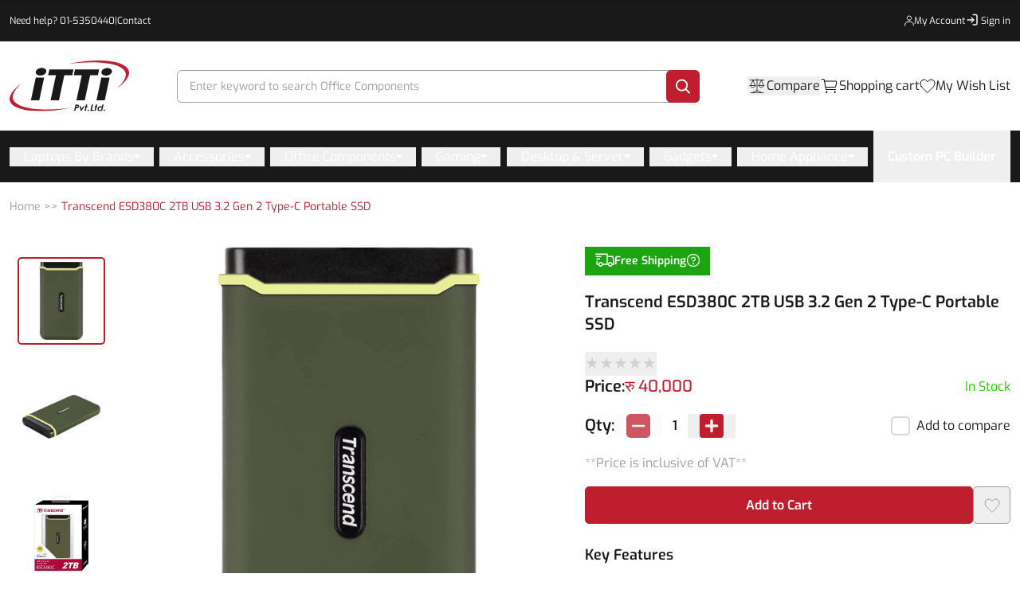

--- FILE ---
content_type: text/html; charset=utf-8
request_url: https://itti.com.np/product/transcend-esd380c-2tb-usb-32-gen-2-type-c-portable-ssd
body_size: 114858
content:
<!DOCTYPE html><html><head><meta charSet="utf-8"/><meta name="viewport" content="width=device-width, initial-scale=1.0, maximum-scale=1.0, user-scalable=0"/><link rel="preload" href="https://admin.itti.com.np"/><link rel="preload" href="https://accounts.google.com"/><link rel="preload" href="https://connect.facebook.net"/><link rel="preload" href="https://www.facebook.com"/><link rel="preload" href="https://analytics.google.com"/><link rel="preload" href="https://l.clarity.ms"/><link rel="preload" href="https://www.google-analytics.com"/><meta name="google-site-verification" content="4E1YRJfbnsKe9iNXT129Q7l_kEMukaPvoeho8vc924Y"/><meta name="facebook-domain-verification" content="rcuu1mjdu6h52fixflnigmpbr72je6"/><link rel="preload" as="image" imageSrcSet="https://admin.itti.com.np/storage/setting/aa5a42f8-8f6a-4310-92f7-718fd2a63b0e.svg 1x, https://admin.itti.com.np/storage/setting/aa5a42f8-8f6a-4310-92f7-718fd2a63b0e.svg 2x"/><title>Transcend ESD380C 2TB USB 3.2 Gen 2 Type-C Portable SSD Price Nepal</title><meta name="robots" content="index,follow"/><meta name="description" content="Transcend ESD380C 2TB USB 3.2 Gen 2 Type-C Portable SSD Price Nepal"/><meta property="og:title" content="Transcend ESD380C 2TB USB 3.2 Gen 2 Type-C Portable SSD Price Nepal"/><meta property="og:description" content="Transcend ESD380C 2TB USB 3.2 Gen 2 Type-C Portable SSD Price Nepal"/><meta property="og:url" content="https://itti.com.np//product/transcend-esd380c-2tb-usb-32-gen-2-type-c-portable-ssd"/><meta property="og:type" content="website"/><meta property="og:image" content="https://admin.itti.com.np/storage/product/transcend-esd380c-2tb-usb-32-gen-2-type-c-portable-ssd/f5b95812-0198-435e-ab59-a092b849a5a1.jpeg"/><meta property="og:image:alt" content="Transcend ESD380C 2TB USB 3.2 Gen 2 Type-C Portable SSD Price in Nepal"/><meta property="og:image:width" content="800"/><meta property="og:image:height" content="600"/><meta property="og:locale" content="en_IE"/><meta property="og:site_name" content="ITTI"/><link rel="canonical" href="https://itti.com.np/product/transcend-esd380c-2tb-usb-32-gen-2-type-c-portable-ssd"/><meta name="next-head-count" content="26"/><meta name="referrer" content="no-referrer"/><link rel="preload" href="/_next/static/media/ba33d8fd557a5101.p.ttf" as="font" type="font/ttf" crossorigin="anonymous"/><link rel="preload" href="/_next/static/media/26813ee48cf7b236.p.ttf" as="font" type="font/ttf" crossorigin="anonymous"/><link rel="preload" href="/_next/static/media/71852bf245ddcbf8.p.ttf" as="font" type="font/ttf" crossorigin="anonymous"/><link rel="preload" href="/_next/static/media/61df43e0c53ebe3a.p.ttf" as="font" type="font/ttf" crossorigin="anonymous"/><link rel="preload" href="/_next/static/media/aef3e194150d7e08.p.ttf" as="font" type="font/ttf" crossorigin="anonymous"/><link rel="preload" href="/_next/static/css/9d3b3393bca46837.css" as="style"/><link rel="stylesheet" href="/_next/static/css/9d3b3393bca46837.css" data-n-g=""/><link rel="preload" href="/_next/static/css/bd5a4da3eeb1a89f.css" as="style"/><link rel="stylesheet" href="/_next/static/css/bd5a4da3eeb1a89f.css"/><noscript data-n-css=""></noscript><script defer="" nomodule="" src="/_next/static/chunks/polyfills-c67a75d1b6f99dc8.js"></script><script defer="" src="/_next/static/chunks/9661-a582cedae886be4e.js"></script><script defer="" src="/_next/static/chunks/2077.e576dd8892b55fac.js"></script><script defer="" src="/_next/static/chunks/8820-55a3826ab12aeb6a.js"></script><script defer="" src="/_next/static/chunks/3948-096d0d276a5b1c58.js"></script><script defer="" src="/_next/static/chunks/653-90c6b57be8f380c9.js"></script><script defer="" src="/_next/static/chunks/4411-f7c796d00a0f91d6.js"></script><script defer="" src="/_next/static/chunks/9740.9494cba7c66b0796.js"></script><script defer="" src="/_next/static/chunks/1490.d067f924ce47e66b.js"></script><script defer="" src="/_next/static/chunks/814c6784-111162b07dced70c.js"></script><script defer="" src="/_next/static/chunks/3061-63e91e170438e10f.js"></script><script defer="" src="/_next/static/chunks/3743-c1e6dc98d9ef32da.js"></script><script defer="" src="/_next/static/chunks/6215.1f8700efceb5e79e.js"></script><script defer="" src="/_next/static/chunks/1790.d43bcecc656b1621.js"></script><script defer="" src="/_next/static/chunks/98ea7ec2.af045dc54bfb616a.js"></script><script defer="" src="/_next/static/chunks/4123.6ced24161944cb14.js"></script><script defer="" src="/_next/static/chunks/4009-05d2ff34172026a2.js"></script><script defer="" src="/_next/static/chunks/7635.088ee2162c10a19f.js"></script><script defer="" src="/_next/static/chunks/137-8f08a0a2e3d4caac.js"></script><script defer="" src="/_next/static/chunks/4604-f4c9c7aad20bef86.js"></script><script defer="" src="/_next/static/chunks/4472.81e5e83d9a84065e.js"></script><script defer="" src="/_next/static/chunks/2304.820f0b7229355184.js"></script><script defer="" src="/_next/static/chunks/29107295-1453a3860b50f70e.js"></script><script defer="" src="/_next/static/chunks/5800.eb1eb29e7077ae79.js"></script><script defer="" src="/_next/static/chunks/206.0de6a385be7b20fc.js"></script><script defer="" src="/_next/static/chunks/d7eeaac4-ecfb0b41eb80fca2.js"></script><script defer="" src="/_next/static/chunks/7969-b0465463bf4b5728.js"></script><script defer="" src="/_next/static/chunks/2220-7c3938538683a880.js"></script><script defer="" src="/_next/static/chunks/803.1481a7f6b1869e80.js"></script><script defer="" src="/_next/static/chunks/2388.4413f77f45907907.js"></script><script defer="" src="/_next/static/chunks/1bfc9850.9d595b351a9dceab.js"></script><script defer="" src="/_next/static/chunks/1a48c3c1.b12e856464f8945b.js"></script><script defer="" src="/_next/static/chunks/4003-d35e6ade9c33b9cf.js"></script><script defer="" src="/_next/static/chunks/7343.c311260be32eeee6.js"></script><script defer="" src="/_next/static/chunks/3233-28e046cda1be746a.js"></script><script defer="" src="/_next/static/chunks/7988.3c2469e526a6c2af.js"></script><script defer="" src="/_next/static/chunks/2944.3ed630a6f5edb3a7.js"></script><script defer="" src="/_next/static/chunks/2988-f93ca242f9dc4f18.js"></script><script defer="" src="/_next/static/chunks/4475.e3e7f5329e0d18b1.js"></script><script defer="" src="/_next/static/chunks/75fc9c18-976d22b901a09a14.js"></script><script defer="" src="/_next/static/chunks/0c428ae2.def7622383ef35eb.js"></script><script defer="" src="/_next/static/chunks/9682.e70ecf319ccb49f2.js"></script><script defer="" src="/_next/static/chunks/4717.7f4e033b3d81b6d8.js"></script><script defer="" src="/_next/static/chunks/6603.36c127478ace3916.js"></script><script defer="" src="/_next/static/chunks/7536-c4ec68a817b2f2d3.js"></script><script defer="" src="/_next/static/chunks/3760-bf999d2cdc735078.js"></script><script defer="" src="/_next/static/chunks/6567.f95a447c2e0f8921.js"></script><script defer="" src="/_next/static/chunks/5610.caf1e8887b4f2569.js"></script><script defer="" src="/_next/static/chunks/6877.52d3a01a4f3b2757.js"></script><script src="/_next/static/chunks/webpack-2b7f9219816a8516.js" defer=""></script><script src="/_next/static/chunks/framework-2fe4cb6473b20297.js" defer=""></script><script src="/_next/static/chunks/main-8c5ccfdcaa8018d7.js" defer=""></script><script src="/_next/static/chunks/pages/_app-6376d2b9147fafcc.js" defer=""></script><script src="/_next/static/chunks/2962-3b0ba8e9721889af.js" defer=""></script><script src="/_next/static/chunks/pages/product/%5Bpslug%5D-f5e5bc5ef1294ec1.js" defer=""></script><script src="/_next/static/2025-09-02T10:45:30.332Z/_buildManifest.js" defer=""></script><script src="/_next/static/2025-09-02T10:45:30.332Z/_ssgManifest.js" defer=""></script></head><body><noscript><iframe src="https://www.googletagmanager.com/ns.html?id=GTM-TM9XFZ2" height="0" width="0" style="display:none;visibility:hidden"></iframe></noscript><div id="fb-root"></div><div id="fb-customer-chat" class="fb-customerchat"></div><div id="__next"><main class="__className_4aa0e4"><style>
    #nprogress {
      pointer-events: none;
    }
    #nprogress .bar {
      background: #BE1E2D;
      position: fixed;
      z-index: 9999;
      top: 0;
      left: 0;
      width: 100%;
      height: 3px;
    }
    #nprogress .peg {
      display: block;
      position: absolute;
      right: 0px;
      width: 100px;
      height: 100%;
      box-shadow: 0 0 10px #BE1E2D, 0 0 5px #BE1E2D;
      opacity: 1;
      -webkit-transform: rotate(3deg) translate(0px, -4px);
      -ms-transform: rotate(3deg) translate(0px, -4px);
      transform: rotate(3deg) translate(0px, -4px);
    }
    #nprogress .spinner {
      display: block;
      position: fixed;
      z-index: 1031;
      top: 15px;
      right: 15px;
    }
    #nprogress .spinner-icon {
      width: 18px;
      height: 18px;
      box-sizing: border-box;
      border: solid 2px transparent;
      border-top-color: #BE1E2D;
      border-left-color: #BE1E2D;
      border-radius: 50%;
      -webkit-animation: nprogresss-spinner 400ms linear infinite;
      animation: nprogress-spinner 400ms linear infinite;
    }
    .nprogress-custom-parent {
      overflow: hidden;
      position: relative;
    }
    .nprogress-custom-parent #nprogress .spinner,
    .nprogress-custom-parent #nprogress .bar {
      position: absolute;
    }
    @-webkit-keyframes nprogress-spinner {
      0% {
        -webkit-transform: rotate(0deg);
      }
      100% {
        -webkit-transform: rotate(360deg);
      }
    }
    @keyframes nprogress-spinner {
      0% {
        transform: rotate(0deg);
      }
      100% {
        transform: rotate(360deg);
      }
    }
  </style><nav class="hidden w-full py-4 bg-black sm:block hover:text-red"><div class="m-auto px-3 2xl:px-0 max-w-[1329px]"><div class="flex justify-between gap-8"><p class="flex items-center gap-1 text-xs text-white whitespace-nowrap ">Need help? <a class="text-white active:text-white hover:text-red" aria-label="phone-number" href="tel: 01-5350440">01-5350440</a>|<a class="text-white active:text-white hover:text-red" aria-label="contact" href="/contact">Contact</a></p><div class="flex items-center justify-between gap-11"><a aria-label="my-account" href="/dashboard/account"><div class=" items-center gap-2.5 text-white flex-nowrap hidden sm:flex transition ease-in-out duration-300 "><div><svg width="12" height="14" viewBox="0 0 12 14" fill="none" xmlns="http://www.w3.org/2000/svg"><path d="M0.666664 13V12.3333C0.666664 10.1242 2.45752 8.33331 4.66666 8.33331H7.33333C9.54246 8.33331 11.3333 10.1242 11.3333 12.3333V13" stroke="currentColor" stroke-linecap="round"></path><path d="M5.99999 6.33333C4.52723 6.33333 3.33333 5.13943 3.33333 3.66667C3.33333 2.19391 4.52723 1 5.99999 1C7.47273 1 8.66666 2.19391 8.66666 3.66667C8.66666 5.13943 7.47273 6.33333 5.99999 6.33333Z" stroke="currentColor" stroke-linecap="round"></path></svg></div><p class="text-xs text-inherit whitespace-nowrap hover:text-red">My Account</p></div></a><a aria-label="sign-in" href="/customer/account/login"><div class=" items-center text-white gap-2.5 flex-nowrap hidden sm:flex transition ease-in-out duration-300 "><svg xmlns="http://www.w3.org/2000/svg" width="20" height="20" fill="none"><path stroke="currentColor" stroke-linecap="round" stroke-width="1.3" d="M10 2.5h4a1 1 0 0 1 1 1V14a1 1 0 0 1-1 1h-4"></path><path stroke="currentColor" stroke-linecap="round" stroke-linejoin="round" stroke-width="1.3" d="M3 9h8m0 0L8 6m3 3-3 3"></path></svg><p class="text-xs text-inherit whitespace-nowrap hover:text-red">Sign in</p></div></a></div></div></div></nav><header style="position:sticky;top:0;z-index:9999;background-color:white"><div class="m-auto px-3 2xl:px-0 max-w-[1329px]"><nav class="flex items-center justify-between my-4 md:mt-2 md:mb-6 md:pt-4"><a aria-label="footer-link" href="/"><div class="w-[80px] md:w-[150px]"><img alt="ITTI Computer World Pvt. Ltd." srcSet="https://admin.itti.com.np/storage/setting/aa5a42f8-8f6a-4310-92f7-718fd2a63b0e.svg 1x, https://admin.itti.com.np/storage/setting/aa5a42f8-8f6a-4310-92f7-718fd2a63b0e.svg 2x" src="https://admin.itti.com.np/storage/setting/aa5a42f8-8f6a-4310-92f7-718fd2a63b0e.svg" width="200" height="100" decoding="async" data-nimg="1" style="color:transparent"/></div></a><div class="relative w-full" data-headlessui-state=""><form class="hidden ml-32 mr-32 border rounded-md sm:flex border-gray md:ml-60 md:mr-60 h-41"><input class="w-full p-2.5 ml-[5px] rounded-t-md border-0 focus:outline-none placeholder:text-gray" aria-label="search" value=""/><button aria-label="search" type="submit" class="flex items-center justify-center pl-3 -m-[1px] pr-3 rounded-md w-42 h-41 bg-dark-red cursor-pointer"><svg width="19" height="19" viewBox="0 0 19 19" fill="none" xmlns="http://www.w3.org/2000/svg"><path d="M13 13L18 18" stroke="white" stroke-width="2" stroke-linecap="round" stroke-linejoin="round"></path><path d="M8 15C11.866 15 15 11.866 15 8C15 4.13401 11.866 1 8 1C4.13401 1 1 4.13401 1 8C1 11.866 4.13401 15 8 15Z" stroke="white" stroke-width="2" stroke-linecap="round" stroke-linejoin="round"></path></svg></button></form></div><div hidden="" style="position:fixed;top:1px;left:1px;width:1px;height:0;padding:0;margin:-1px;overflow:hidden;clip:rect(0, 0, 0, 0);white-space:nowrap;border-width:0;display:none"></div><div class="flex items-center gap-6"><button><svg width="24" height="24" viewBox="0 0 24 24" fill="none" xmlns="http://www.w3.org/2000/svg" class="block sm:hidden"><path d="M4 18V7.68392C10.3246 -0.0828686 15.768 3.16842 20 7.68392V21H11" stroke="#191919" stroke-width="1.5"></path><path d="M2 13C2 12.4477 2.44772 12 3 12H4V18H3C2.44772 18 2 17.5523 2 17V13Z" fill="#191919"></path><rect width="3" height="1" transform="matrix(1 0 0 -1 11 21)" fill="#191919"></rect><path d="M20 12H21C21.5523 12 22 12.4477 22 13V17C22 17.5523 21.5523 18 21 18H20V12Z" fill="#191919"></path></svg></button><div><button class="flex items-center gap-3"><svg width="24" height="24" viewBox="0 0 24 24" fill="none" xmlns="http://www.w3.org/2000/svg"><path d="M3 4.5H7M21 4.5H7M12 3V18M12 18C13.8333 18.3333 17.5 19.3 17.5 20.5M12 18C10.1667 18.3333 6.5 19.3 6.5 20.5M4 20.5H6.5M20 20.5H17.5M7 4.5L4 11.5C4 14.5 9.5 14.5 9.5 11.5L7 4.5ZM3 11.5H10.5M13.5 11.5H21M17.5 20.5H6.5M17.5 4.5C17 4.5 14.5 11.5 14.5 11.5C14.5 14.5 20 14.5 20 11.5C20 11.5 18 4.5 17.5 4.5Z" stroke="#121212" stroke-width="0.8" stroke-linecap="round"></path></svg><p class="hidden text-black whitespace-nowrap sml:block hover:text-red">Compare</p></button><div class="block"><div class="fixed bottom-0 left-0 w-full bg-white shadow-[0_-5px_10px_rgba(0,0,0,0.12)] z-[60]" style="transform:translateY(500px) translateZ(0)"><button class="w-fit flex justify-center bg-white absolute -translate-x-1/2 -translate-y-1/2 -top-[10px] left-1/2 shadow-[0_-5px_10px_rgba(0,0,0,0.12)] px-[47px] rounded-t-10 py-3"><svg width="15" height="9" viewBox="0 0 15 9" fill="none"><path d="M7.43333 8.73333C7.25556 8.73333 7.08356 8.7 6.91733 8.63333C6.75022 8.56667 6.61111 8.47778 6.5 8.36667L0.366666 2.23333C0.122222 1.98889 0 1.67778 0 1.3C0 0.922221 0.122222 0.611111 0.366666 0.366666C0.611111 0.122222 0.922222 0 1.3 0C1.67778 0 1.98889 0.122222 2.23333 0.366666L7.43333 5.56667L12.6333 0.366666C12.8778 0.122222 13.1889 0 13.5667 0C13.9444 0 14.2556 0.122222 14.5 0.366666C14.7444 0.611111 14.8667 0.922221 14.8667 1.3C14.8667 1.67778 14.7444 1.98889 14.5 2.23333L8.36667 8.36667C8.23333 8.5 8.08889 8.59422 7.93333 8.64933C7.77778 8.70533 7.61111 8.73333 7.43333 8.73333Z" fill="black"></path></svg></button><div class="m-auto px-3 2xl:px-0 max-w-[1493px]"><div class="flex flex-col md:flex-row items-center py-[40px] text-base md:justify-center"><svg xmlns="http://www.w3.org/2000/svg" width="75" height="62" viewBox="0 0 75 62" fill="none"><path d="M33.4944 56.5417H27.5068C27.1942 56.5417 26.8943 56.4173 26.6733 56.1958C26.4523 55.9743 26.3281 55.6739 26.3281 55.3607C26.3281 55.0475 26.4523 54.7471 26.6733 54.5256C26.8943 54.3041 27.1942 54.1797 27.5068 54.1797H33.4944C33.807 54.1797 34.1068 54.3041 34.3279 54.5256C34.5489 54.7471 34.673 55.0475 34.673 55.3607C34.673 55.6739 34.5489 55.9743 34.3279 56.1958C34.1068 56.4173 33.807 56.5417 33.4944 56.5417Z" fill="#BE1E2D"></path><path d="M73.735 56.5417H40.1396C39.827 56.5417 39.5272 56.4173 39.3062 56.1958C39.0852 55.9743 38.9609 55.6739 38.9609 55.3607C38.9609 55.0475 39.0852 54.7471 39.3062 54.5256C39.5272 54.3041 39.827 54.1797 40.1396 54.1797H73.735C74.0476 54.1797 74.3474 54.3041 74.5685 54.5256C74.7895 54.7471 74.9136 55.0475 74.9136 55.3607C74.9136 55.6739 74.7895 55.9743 74.5685 56.1958C74.3474 56.4173 74.0476 56.5417 73.735 56.5417Z" fill="#F2D2D5"></path><path d="M28.7847 61.9981H1.17833C0.865825 61.9981 0.566064 61.8737 0.34509 61.6523C0.124116 61.4308 0 61.1305 0 60.8174C0 60.5043 0.124116 60.204 0.34509 59.9825C0.566064 59.7611 0.865825 59.6367 1.17833 59.6367H28.7847C29.0972 59.6367 29.397 59.7611 29.618 59.9825C29.8389 60.204 29.9631 60.5043 29.9631 60.8174C29.9631 61.1305 29.8389 61.4308 29.618 61.6523C29.397 61.8737 29.0972 61.9981 28.7847 61.9981Z" fill="#BE1E2D"></path><path d="M27.8136 18.1057C27.8136 27.4407 35.3187 35.0083 44.5767 35.0083C53.8347 35.0083 61.3398 27.4407 61.3398 18.1057C61.3398 8.77067 53.8347 1.20312 44.5767 1.20312C35.3187 1.20312 27.8136 8.77067 27.8136 18.1057Z" fill="#F2D2D5"></path><path d="M50.4241 25.5829C50.318 25.5833 50.2131 25.5587 50.1171 25.511C50.0212 25.4632 49.9367 25.3935 49.8698 25.307C48.6756 23.6803 46.9963 22.5202 45.1001 22.0121C43.2039 21.5039 41.2001 21.6769 39.4086 22.5035C39.2351 22.5905 39.0359 22.6017 38.8546 22.5345C38.6734 22.4674 38.525 22.3275 38.442 22.1456C38.3591 21.9636 38.3484 21.7546 38.4124 21.5644C38.4764 21.3743 38.6097 21.2185 38.7831 21.1315C38.8542 21.1315 45.7478 17.724 50.9785 24.3377C51.0723 24.4465 51.1334 24.582 51.1542 24.7271C51.1749 24.8721 51.1544 25.0204 51.0953 25.1534C51.0361 25.2863 50.9408 25.398 50.8215 25.4744C50.7021 25.5508 50.5639 25.5885 50.4241 25.5829Z" fill="#BE1E2D"></path><path d="M38.9075 15.9868C39.7905 15.9868 40.5063 15.271 40.5063 14.3879C40.5063 13.5049 39.7905 12.7891 38.9075 12.7891C38.0244 12.7891 37.3086 13.5049 37.3086 14.3879C37.3086 15.271 38.0244 15.9868 38.9075 15.9868Z" fill="#BE1E2D"></path><path d="M50.6301 15.9868C51.5131 15.9868 52.229 15.271 52.229 14.3879C52.229 13.5049 51.5131 12.7891 50.6301 12.7891C49.7471 12.7891 49.0312 13.5049 49.0312 14.3879C49.0312 15.271 49.7471 15.9868 50.6301 15.9868Z" fill="#BE1E2D"></path><path d="M32.7668 4.48029C36.0339 1.59568 40.2278 0.00380269 44.5704 6.02109e-06C48.9131 -0.00379065 53.1097 1.58077 56.3818 4.45967C59.6539 7.33856 61.7794 11.3164 62.364 15.6553C62.9486 19.9942 61.9526 24.3997 59.5607 28.0544C57.2092 31.7566 53.5611 34.43 49.3429 35.5425C43.7456 37.0699 38.5763 35.9574 33.7047 32.5597L30.4579 36.0234L26.7803 32.3718L30.2249 29.0407C24.1119 20.274 26.4013 9.94865 32.7668 4.48029ZM30.3932 18.1425C30.4013 20.9685 31.2397 23.7288 32.8026 26.0748C34.3654 28.4207 36.5826 30.2471 39.1742 31.3233C41.7657 32.3996 44.6155 32.6773 47.3635 32.1216C50.1115 31.5659 52.6347 30.2016 54.6142 28.201C56.5938 26.2004 57.9411 23.6532 58.486 20.881C59.0309 18.1089 58.7489 15.2361 57.6756 12.6254C56.6024 10.0147 54.786 7.78325 52.4558 6.21276C50.1257 4.64226 47.3863 3.80317 44.5835 3.80144C40.8164 3.80778 37.2058 5.32211 34.5455 8.01153C31.8851 10.701 30.3926 14.3454 30.3961 18.1439L30.3932 18.1425Z" fill="#BE1E2D"></path><path d="M29.5117 38.5889L24.241 33.2852C24.1122 33.3976 23.9338 33.5353 23.7763 33.6942C20.0793 37.4183 16.3679 41.1273 12.6961 44.8768C12.1827 45.3432 11.807 45.9435 11.6104 46.6115C11.4138 47.2795 11.4039 47.9892 11.5818 48.6625C11.7598 49.3358 12.1186 49.9465 12.6188 50.4272C13.1189 50.908 13.7411 51.2403 14.4165 51.3873C14.9873 51.5537 15.5916 51.5638 16.1676 51.4167C16.7435 51.2697 17.2702 50.9707 17.6935 50.5504C21.6595 46.592 25.5759 42.585 29.5117 38.5889Z" fill="#BE1E2D"></path></svg><p class="pt-[24px] max-w-[288px] pb-[32px] text-center text-gray-4 md:text-left md:ml-[35px] md:mr-[53px]">&quot;Oops! It seems you haven&#x27;t added any products to compare yet.</p><a href="/#headings"><button class="rounded-rounded-5 items-center justify-center disabled:cursor-not-allowed py-[10.5px] disabled:opacity-70 px-8 whitespace-nowrap transition-colors bg-dark-red text-white hover:bg-dark-red/90 border-[1px] border-dark-red font-bold text-sm sm:text-base none w-full md:w-max" aria-label="Explore Shop">Explore Shop</button></a></div></div></div></div></div><div class="relative items-center hidden gap-3 py-2 cursor-pointer sm:flex"><div class="relative"><svg width="24" height="24" viewBox="0 0 24 24" fill="none" xmlns="http://www.w3.org/2000/svg"><path d="M8.25 20.25C8.66421 20.25 9 19.9142 9 19.5C9 19.0858 8.66421 18.75 8.25 18.75C7.83579 18.75 7.5 19.0858 7.5 19.5C7.5 19.9142 7.83579 20.25 8.25 20.25Z" stroke="black" stroke-linecap="round" stroke-linejoin="round"></path><path d="M18.75 20.25C19.1642 20.25 19.5 19.9142 19.5 19.5C19.5 19.0858 19.1642 18.75 18.75 18.75C18.3358 18.75 18 19.0858 18 19.5C18 19.9142 18.3358 20.25 18.75 20.25Z" stroke="black" stroke-linecap="round" stroke-linejoin="round"></path><path d="M2.25 3.75H5.25L7.5 16.5H19.5" stroke="black" stroke-linecap="round" stroke-linejoin="round"></path><path d="M7.5 13.5H19.1925C19.2792 13.5001 19.3633 13.4701 19.4304 13.4151C19.4975 13.3601 19.5434 13.2836 19.5605 13.1986L20.9105 6.44859C20.9214 6.39417 20.92 6.338 20.9066 6.28414C20.8931 6.23029 20.8679 6.18009 20.8327 6.13717C20.7975 6.09426 20.7532 6.05969 20.703 6.03597C20.6528 6.01225 20.598 5.99996 20.5425 6H6" stroke="black" stroke-linecap="round" stroke-linejoin="round"></path></svg></div><p class="hidden text-black whitespace-nowrap sml:block hover:text-red">Shopping cart</p></div><a href="/dashboard/wishlist"><div class="flex items-center gap-3 "><div class="relative"><svg width="20" height="18" viewBox="0 0 20 18" fill="none" xmlns="http://www.w3.org/2000/svg"><path d="M2.09519 9.43321C0.148184 6.74428 0.797187 2.71089 4.0422 1.36642C7.28721 0.0219591 9.23422 2.71089 9.88322 4.05535C10.5322 2.71089 13.1282 0.0219591 16.3732 1.36642C19.6183 2.71089 19.6183 6.74428 17.6712 9.43321C15.7242 12.1221 9.88322 17.5 9.88322 17.5C9.88322 17.5 4.0422 12.1221 2.09519 9.43321Z" stroke="black" stroke-linecap="round" stroke-linejoin="round"></path></svg></div><p class="hidden text-black whitespace-nowrap sml:block hover:text-red">My Wish List</p></div></a><div class="relative block w-5 p-1 cursor-pointer sml:hidden"><svg width="19" height="15" viewBox="0 0 19 15" fill="none" xmlns="http://www.w3.org/2000/svg"><path d="M1.97498 1.97498H17.975M1.97498 7.97498H17.975M1.97498 13.975H17.975" stroke="black" stroke-width="2" stroke-linecap="round" stroke-linejoin="round"></path></svg></div></div><div class="w-screen fixed overflow-hidden ease-in-out duration-300 z-[100]"><div class="fixed w-full bg-white pt-5 ease-in-out duration-300 translate-y-[120vh] bottom-0"><div class="relative flex items-center justify-between mx-4 mb-0"><h3 class="text-base font-medium text-black-2"></h3><button class="p-2" aria-label="close"><svg width="14" height="14" viewBox="0 0 18 18" fill="none" xmlns="http://www.w3.org/2000/svg"><path d="M11.2453 9L17.5302 2.71516C17.8285 2.41741 17.9962 2.01336 17.9966 1.59191C17.997 1.17045 17.8299 0.76611 17.5322 0.467833C17.2344 0.169555 16.8304 0.00177586 16.4089 0.00140366C15.9875 0.00103146 15.5831 0.168097 15.2848 0.465848L9 6.75069L2.71516 0.465848C2.41688 0.167571 2.01233 0 1.5905 0C1.16868 0 0.764125 0.167571 0.465848 0.465848C0.167571 0.764125 0 1.16868 0 1.5905C0 2.01233 0.167571 2.41688 0.465848 2.71516L6.75069 9L0.465848 15.2848C0.167571 15.5831 0 15.9877 0 16.4095C0 16.8313 0.167571 17.2359 0.465848 17.5342C0.764125 17.8324 1.16868 18 1.5905 18C2.01233 18 2.41688 17.8324 2.71516 17.5342L9 11.2493L15.2848 17.5342C15.5831 17.8324 15.9877 18 16.4095 18C16.8313 18 17.2359 17.8324 17.5342 17.5342C17.8324 17.2359 18 16.8313 18 16.4095C18 15.9877 17.8324 15.5831 17.5342 15.2848L11.2453 9Z" fill="black"></path></svg></button></div><div class="overflow-auto px-4 max-h-[85vh]"><h3 class="text-base font-medium text-center text-black">Need help?</h3><div class="flex justify-center mt-[20px] mb-[18px]"><svg width="48" height="48" viewBox="0 0 48 48" fill="none" xmlns="http://www.w3.org/2000/svg"><g clip-path="url(#clip0_4252_916)"><path d="M42.6733 21.6859V19.9012C42.6733 14.9795 40.7182 10.2593 37.238 6.7791C33.7578 3.29891 29.0376 1.34375 24.1159 1.34375C19.1942 1.34375 14.474 3.29891 10.9938 6.7791C7.51359 10.2593 5.55844 14.9795 5.55844 19.9012V21.6118C4.0664 22.0818 2.76242 23.0141 1.8349 24.2738C0.907379 25.5335 0.404333 27.0554 0.398438 28.6198V29.0867C0.401324 31.0455 1.18089 32.9232 2.56619 34.3081C3.95148 35.693 5.82944 36.472 7.78826 36.4743H9.1628V21.2321H7.78826C7.70535 21.2321 7.62898 21.2539 7.54607 21.2561V19.9012C7.59612 15.5396 9.3639 11.3735 12.4659 8.30691C15.5679 5.2403 19.754 3.52043 24.1159 3.52043C28.4778 3.52043 32.6639 5.2403 35.7659 8.30691C38.8679 11.3735 40.6357 15.5396 40.6857 19.9012V21.2801C40.5264 21.2692 40.3759 21.2321 40.2123 21.2321H38.8355V36.4743H40.2123C40.3759 36.4743 40.5264 36.4372 40.6857 36.4263V37.8292C40.6823 39.1591 40.1524 40.4334 39.2121 41.3738C38.2718 42.3141 36.9974 42.8439 35.6675 42.8474H27.5555C27.3582 42.3498 27.016 41.9228 26.5734 41.6218C26.1307 41.3207 25.6079 41.1594 25.0726 41.1587H21.2653C20.9032 41.1625 20.5454 41.2388 20.2133 41.3832C19.8811 41.5275 19.5812 41.7369 19.3312 41.9991C19.0813 42.2612 18.8864 42.5707 18.758 42.9094C18.6297 43.2481 18.5705 43.6091 18.5839 43.971C18.5845 44.682 18.8672 45.3637 19.3699 45.8665C19.8727 46.3692 20.5544 46.6519 21.2653 46.6525H25.0726C25.6258 46.6496 26.1642 46.4734 26.6119 46.1485C27.0597 45.8237 27.3943 45.3666 27.5686 44.8416H35.6588C37.5183 44.8387 39.3008 44.0987 40.6157 42.7839C41.9305 41.469 42.6705 39.6865 42.6733 37.827V36.0183C44.1098 35.5125 45.3545 34.5744 46.2366 33.3329C47.1187 32.0915 47.5949 30.6074 47.5999 29.0845V28.6176C47.5948 27.0949 47.1185 25.6112 46.2364 24.3701C45.3543 23.129 44.1096 22.1914 42.6733 21.6859ZM7.17516 34.4518C5.85809 34.2999 4.64267 33.6695 3.75979 32.6804C2.8769 31.6914 2.38804 30.4125 2.38607 29.0867V28.6198C2.38489 27.2919 2.87238 26.0101 3.7556 25.0186C4.63883 24.0272 5.85603 23.3954 7.17516 23.2437V34.4518ZM25.0661 44.667H21.2653C21.1649 44.6626 21.0665 44.6375 20.9762 44.5934C20.8859 44.5492 20.8057 44.4869 20.7406 44.4103C20.6754 44.3337 20.6268 44.2445 20.5977 44.1483C20.5686 44.052 20.5597 43.9509 20.5715 43.851C20.5715 43.6666 20.6445 43.4897 20.7745 43.3589C20.9045 43.2281 21.0809 43.154 21.2653 43.1528H25.0726C25.1736 43.1572 25.2726 43.1824 25.3634 43.2268C25.4543 43.2712 25.535 43.3339 25.6005 43.4109C25.666 43.4879 25.715 43.5775 25.7443 43.6743C25.7736 43.771 25.7826 43.8728 25.7708 43.9732C25.7697 44.1576 25.6956 44.3341 25.5648 44.4641C25.434 44.5941 25.257 44.667 25.0726 44.667H25.0661ZM45.6057 29.0867C45.6042 30.4126 45.1155 31.6918 44.2326 32.6809C43.3496 33.6701 42.1339 34.3003 40.8166 34.4518V23.2437C42.1339 23.3952 43.3496 24.0254 44.2326 25.0146C45.1155 26.0037 45.6042 27.2829 45.6057 28.6088V29.0867Z" fill="#BE1E2D"></path><path d="M19.8607 30.2449C20.6295 30.2449 21.2527 29.6217 21.2527 28.8529C21.2527 28.0842 20.6295 27.4609 19.8607 27.4609C19.092 27.4609 18.4688 28.0842 18.4688 28.8529C18.4688 29.6217 19.092 30.2449 19.8607 30.2449Z" fill="#BE1E2D"></path><path d="M24.1147 30.2449C24.8834 30.2449 25.5067 29.6217 25.5067 28.8529C25.5067 28.0842 24.8834 27.4609 24.1147 27.4609C23.3459 27.4609 22.7227 28.0842 22.7227 28.8529C22.7227 29.6217 23.3459 30.2449 24.1147 30.2449Z" fill="#BE1E2D"></path><path d="M28.3686 30.2449C29.1373 30.2449 29.7606 29.6217 29.7606 28.8529C29.7606 28.0842 29.1373 27.4609 28.3686 27.4609C27.5998 27.4609 26.9766 28.0842 26.9766 28.8529C26.9766 29.6217 27.5998 30.2449 28.3686 30.2449Z" fill="#BE1E2D"></path><path d="M31.4163 22.8867H16.8265C16.0895 22.8873 15.3828 23.1803 14.8616 23.7015C14.3405 24.2227 14.0475 24.9293 14.0469 25.6664V32.1245C14.048 32.8612 14.3413 33.5673 14.8624 34.088C15.3835 34.6087 16.0899 34.9014 16.8265 34.902H24.5065L27.1116 37.6685C27.2184 37.7827 27.3474 37.8737 27.4908 37.936C27.6341 37.9983 27.7888 38.0305 27.9451 38.0307C28.088 38.0299 28.2294 38.0018 28.3618 37.9478L28.484 37.8823C28.6761 37.7542 28.8325 37.5791 28.9382 37.3737C29.044 37.1684 29.0956 36.9394 29.0883 36.7085V34.902H31.4163C32.1528 34.9014 32.8589 34.6086 33.3796 34.0879C33.9004 33.5671 34.1932 32.861 34.1938 32.1245V25.6664C34.1932 24.9297 33.9005 24.2234 33.3798 23.7023C32.8591 23.1812 32.153 22.8879 31.4163 22.8867ZM32.2083 32.1245C32.2078 32.3342 32.1241 32.5351 31.9756 32.6832C31.8271 32.8312 31.626 32.9143 31.4163 32.9143H27.1094V34.7689L25.364 32.9143H16.8265C16.6168 32.9143 16.4157 32.8312 16.2673 32.6832C16.1188 32.5351 16.0351 32.3342 16.0345 32.1245V25.6664C16.0351 25.4565 16.1187 25.2554 16.2671 25.107C16.4155 24.9586 16.6166 24.8749 16.8265 24.8744H31.4163C31.6262 24.8749 31.8273 24.9586 31.9757 25.107C32.1241 25.2554 32.2078 25.4565 32.2083 25.6664V32.1245Z" fill="#BE1E2D"></path></g><defs><clipPath id="clip0_4252_916"><rect width="48" height="48" fill="white"></rect></clipPath></defs></svg></div><a href="tel:01-5350440"><button class="rounded-rounded-5 items-center justify-center disabled:cursor-not-allowed py-[10.5px] disabled:opacity-70 px-8 whitespace-nowrap transition-colors bg-dark-red text-white hover:bg-dark-red/90 border-[1px] border-dark-red font-bold text-sm sm:text-base none w-full mb-5" aria-label="Call 01-5350440">Call 01-5350440</button></a></div></div></div></nav></div><div class="absolute z-50 w-full bg-white" data-headlessui-state=""></div><nav class="hidden bg-black sml:block"><div class="m-auto px-3 2xl:px-0 max-w-[1329px]"><div class="h-[65px] relative 1300:h-[60px] flex items-center justify-between text-white"><div class="h-full flex items-center text-base transition duration-500 ease-in-out cursor-pointer hover:bg-dark-red" data-headlessui-state=""><button class="flex items-center gap-2 outline-0 px-[18px]" type="button" aria-expanded="false" data-headlessui-state=""><a class="hover:text-white" href="/laptops-by-brands">Laptops By Brands</a><div class="w-[7px]"><svg width="8" height="5" viewBox="0 0 8 5" fill="none" xmlns="http://www.w3.org/2000/svg"><path d="M3.30001 4.3L0.700012 1.7C0.383345 1.38333 0.312679 1.021 0.488012 0.613C0.662679 0.204333 0.975012 0 1.42501 0H6.57501C7.02501 0 7.33735 0.204333 7.51201 0.613C7.68735 1.021 7.61668 1.38333 7.30001 1.7L4.70001 4.3C4.60001 4.4 4.49168 4.475 4.37501 4.525C4.25835 4.575 4.13335 4.6 4.00001 4.6C3.86668 4.6 3.74168 4.575 3.62501 4.525C3.50835 4.475 3.40001 4.4 3.30001 4.3Z" fill="white"></path></svg></div></button></div><div hidden="" style="position:fixed;top:1px;left:1px;width:1px;height:0;padding:0;margin:-1px;overflow:hidden;clip:rect(0, 0, 0, 0);white-space:nowrap;border-width:0;display:none"></div><div class="h-full flex items-center text-base transition duration-500 ease-in-out cursor-pointer hover:bg-dark-red" data-headlessui-state=""><button class="flex items-center gap-2 outline-0 px-[18px]" type="button" aria-expanded="false" data-headlessui-state=""><a class="hover:text-white" href="/accessories">Accessories</a><div class="w-[7px]"><svg width="8" height="5" viewBox="0 0 8 5" fill="none" xmlns="http://www.w3.org/2000/svg"><path d="M3.30001 4.3L0.700012 1.7C0.383345 1.38333 0.312679 1.021 0.488012 0.613C0.662679 0.204333 0.975012 0 1.42501 0H6.57501C7.02501 0 7.33735 0.204333 7.51201 0.613C7.68735 1.021 7.61668 1.38333 7.30001 1.7L4.70001 4.3C4.60001 4.4 4.49168 4.475 4.37501 4.525C4.25835 4.575 4.13335 4.6 4.00001 4.6C3.86668 4.6 3.74168 4.575 3.62501 4.525C3.50835 4.475 3.40001 4.4 3.30001 4.3Z" fill="white"></path></svg></div></button></div><div hidden="" style="position:fixed;top:1px;left:1px;width:1px;height:0;padding:0;margin:-1px;overflow:hidden;clip:rect(0, 0, 0, 0);white-space:nowrap;border-width:0;display:none"></div><div class="h-full flex items-center text-base transition duration-500 ease-in-out cursor-pointer hover:bg-dark-red" data-headlessui-state=""><button class="flex items-center gap-2 outline-0 px-[18px]" type="button" aria-expanded="false" data-headlessui-state=""><a class="hover:text-white" href="/office-components">Office Components</a><div class="w-[7px]"><svg width="8" height="5" viewBox="0 0 8 5" fill="none" xmlns="http://www.w3.org/2000/svg"><path d="M3.30001 4.3L0.700012 1.7C0.383345 1.38333 0.312679 1.021 0.488012 0.613C0.662679 0.204333 0.975012 0 1.42501 0H6.57501C7.02501 0 7.33735 0.204333 7.51201 0.613C7.68735 1.021 7.61668 1.38333 7.30001 1.7L4.70001 4.3C4.60001 4.4 4.49168 4.475 4.37501 4.525C4.25835 4.575 4.13335 4.6 4.00001 4.6C3.86668 4.6 3.74168 4.575 3.62501 4.525C3.50835 4.475 3.40001 4.4 3.30001 4.3Z" fill="white"></path></svg></div></button></div><div hidden="" style="position:fixed;top:1px;left:1px;width:1px;height:0;padding:0;margin:-1px;overflow:hidden;clip:rect(0, 0, 0, 0);white-space:nowrap;border-width:0;display:none"></div><div class="h-full flex items-center text-base transition duration-500 ease-in-out cursor-pointer hover:bg-dark-red relative" data-headlessui-state=""><button class="flex items-center gap-2 outline-0 px-[18px]" type="button" aria-expanded="false" data-headlessui-state=""><a class="hover:text-white" href="/gaming">Gaming</a><div class="w-[7px]"><svg width="8" height="5" viewBox="0 0 8 5" fill="none" xmlns="http://www.w3.org/2000/svg"><path d="M3.30001 4.3L0.700012 1.7C0.383345 1.38333 0.312679 1.021 0.488012 0.613C0.662679 0.204333 0.975012 0 1.42501 0H6.57501C7.02501 0 7.33735 0.204333 7.51201 0.613C7.68735 1.021 7.61668 1.38333 7.30001 1.7L4.70001 4.3C4.60001 4.4 4.49168 4.475 4.37501 4.525C4.25835 4.575 4.13335 4.6 4.00001 4.6C3.86668 4.6 3.74168 4.575 3.62501 4.525C3.50835 4.475 3.40001 4.4 3.30001 4.3Z" fill="white"></path></svg></div></button></div><div hidden="" style="position:fixed;top:1px;left:1px;width:1px;height:0;padding:0;margin:-1px;overflow:hidden;clip:rect(0, 0, 0, 0);white-space:nowrap;border-width:0;display:none"></div><div class="h-full flex items-center text-base transition duration-500 ease-in-out cursor-pointer hover:bg-dark-red" data-headlessui-state=""><button class="flex items-center gap-2 outline-0 px-[18px]" type="button" aria-expanded="false" data-headlessui-state=""><a class="hover:text-white" href="/desktop-server">Desktop &amp; Server</a><div class="w-[7px]"><svg width="8" height="5" viewBox="0 0 8 5" fill="none" xmlns="http://www.w3.org/2000/svg"><path d="M3.30001 4.3L0.700012 1.7C0.383345 1.38333 0.312679 1.021 0.488012 0.613C0.662679 0.204333 0.975012 0 1.42501 0H6.57501C7.02501 0 7.33735 0.204333 7.51201 0.613C7.68735 1.021 7.61668 1.38333 7.30001 1.7L4.70001 4.3C4.60001 4.4 4.49168 4.475 4.37501 4.525C4.25835 4.575 4.13335 4.6 4.00001 4.6C3.86668 4.6 3.74168 4.575 3.62501 4.525C3.50835 4.475 3.40001 4.4 3.30001 4.3Z" fill="white"></path></svg></div></button></div><div hidden="" style="position:fixed;top:1px;left:1px;width:1px;height:0;padding:0;margin:-1px;overflow:hidden;clip:rect(0, 0, 0, 0);white-space:nowrap;border-width:0;display:none"></div><div class="h-full flex items-center text-base transition duration-500 ease-in-out cursor-pointer hover:bg-dark-red" data-headlessui-state=""><button class="flex items-center gap-2 outline-0 px-[18px]" type="button" aria-expanded="false" data-headlessui-state=""><a class="hover:text-white" href="/gadgets">Gadgets</a><div class="w-[7px]"><svg width="8" height="5" viewBox="0 0 8 5" fill="none" xmlns="http://www.w3.org/2000/svg"><path d="M3.30001 4.3L0.700012 1.7C0.383345 1.38333 0.312679 1.021 0.488012 0.613C0.662679 0.204333 0.975012 0 1.42501 0H6.57501C7.02501 0 7.33735 0.204333 7.51201 0.613C7.68735 1.021 7.61668 1.38333 7.30001 1.7L4.70001 4.3C4.60001 4.4 4.49168 4.475 4.37501 4.525C4.25835 4.575 4.13335 4.6 4.00001 4.6C3.86668 4.6 3.74168 4.575 3.62501 4.525C3.50835 4.475 3.40001 4.4 3.30001 4.3Z" fill="white"></path></svg></div></button></div><div hidden="" style="position:fixed;top:1px;left:1px;width:1px;height:0;padding:0;margin:-1px;overflow:hidden;clip:rect(0, 0, 0, 0);white-space:nowrap;border-width:0;display:none"></div><div class="h-full flex items-center text-base transition duration-500 ease-in-out cursor-pointer hover:bg-dark-red" data-headlessui-state=""><button class="flex items-center gap-2 outline-0 px-[18px]" type="button" aria-expanded="false" data-headlessui-state=""><a class="hover:text-white" href="/home-appliance">Home Appliance</a><div class="w-[7px]"><svg width="8" height="5" viewBox="0 0 8 5" fill="none" xmlns="http://www.w3.org/2000/svg"><path d="M3.30001 4.3L0.700012 1.7C0.383345 1.38333 0.312679 1.021 0.488012 0.613C0.662679 0.204333 0.975012 0 1.42501 0H6.57501C7.02501 0 7.33735 0.204333 7.51201 0.613C7.68735 1.021 7.61668 1.38333 7.30001 1.7L4.70001 4.3C4.60001 4.4 4.49168 4.475 4.37501 4.525C4.25835 4.575 4.13335 4.6 4.00001 4.6C3.86668 4.6 3.74168 4.575 3.62501 4.525C3.50835 4.475 3.40001 4.4 3.30001 4.3Z" fill="white"></path></svg></div></button></div><div hidden="" style="position:fixed;top:1px;left:1px;width:1px;height:0;padding:0;margin:-1px;overflow:hidden;clip:rect(0, 0, 0, 0);white-space:nowrap;border-width:0;display:none"></div><button class="text-base font-semibold cursor-pointer px-[18px] h-full transition duration-500 ease-in-out  hover:bg-dark-red flex items-center gap-2 text-white hover:text-white false"><a class="hover:text-white visited:text-white" href="/custom-pc-builder">Custom PC Builder</a></button></div></div></nav><div class="relative"><div class="m-auto px-3 2xl:px-0 max-w-[1329px] fixed bottom-0 z-50 py-3 w-full shadow-[0_-2px_10px_rgba(0,0,0,0.12)] bg-white sm:hidden"><ul class="flex items-end justify-between"><li class="relative flex flex-col items-center gap-[4px] text-xs font-medium text-black cursor-pointer capitalize"><svg width="18" height="21" viewBox="0 0 18 21" fill="none" xmlns="http://www.w3.org/2000/svg"><path d="M17.0001 6.02393L11.0001 0.763932C10.4501 0.271977 9.73803 0 9.00009 0C8.26216 0 7.55012 0.271977 7.00009 0.763932L1.00009 6.02393C0.682463 6.30801 0.428995 6.65649 0.256567 7.04618C0.0841385 7.43586 -0.00329256 7.85781 9.47941e-05 8.28393V17.0239C9.47941e-05 17.8196 0.316165 18.5826 0.878775 19.1453C1.44138 19.7079 2.20445 20.0239 3.00009 20.0239H15.0001C15.7957 20.0239 16.5588 19.7079 17.1214 19.1453C17.684 18.5826 18.0001 17.8196 18.0001 17.0239V8.27393C18.0021 7.84949 17.9139 7.42947 17.7416 7.04161C17.5692 6.65375 17.3165 6.30689 17.0001 6.02393ZM11.0001 18.0239H7.00009V13.0239C7.00009 12.7587 7.10545 12.5044 7.29299 12.3168C7.48052 12.1293 7.73488 12.0239 8.00009 12.0239H10.0001C10.2653 12.0239 10.5197 12.1293 10.7072 12.3168C10.8947 12.5044 11.0001 12.7587 11.0001 13.0239V18.0239ZM16.0001 17.0239C16.0001 17.2891 15.8947 17.5435 15.7072 17.731C15.5197 17.9186 15.2653 18.0239 15.0001 18.0239H13.0001V13.0239C13.0001 12.2283 12.684 11.4652 12.1214 10.9026C11.5588 10.34 10.7957 10.0239 10.0001 10.0239H8.00009C7.20444 10.0239 6.44138 10.34 5.87877 10.9026C5.31616 11.4652 5.00009 12.2283 5.00009 13.0239V18.0239H3.00009C2.73488 18.0239 2.48052 17.9186 2.29299 17.731C2.10545 17.5435 2.00009 17.2891 2.00009 17.0239V8.27393C2.00027 8.13195 2.03069 7.99163 2.08931 7.86231C2.14794 7.73299 2.23343 7.61764 2.3401 7.52393L8.34009 2.27393C8.52258 2.11361 8.75719 2.0252 9.00009 2.0252C9.243 2.0252 9.47761 2.11361 9.66009 2.27393L15.6601 7.52393C15.7668 7.61764 15.8523 7.73299 15.9109 7.86231C15.9695 7.99163 15.9999 8.13195 16.0001 8.27393V17.0239Z" fill="currentColor"></path></svg> <span>home</span></li><li class="relative flex flex-col items-center gap-[4px] text-xs font-medium text-black cursor-pointer capitalize"><svg width="19" height="19" viewBox="0 0 19 19" fill="none" xmlns="http://www.w3.org/2000/svg"><path d="M13 13L18 18" stroke="currentColor" stroke-width="2" stroke-linecap="round" stroke-linejoin="round"></path><path d="M8 15C11.866 15 15 11.866 15 8C15 4.13401 11.866 1 8 1C4.13401 1 1 4.13401 1 8C1 11.866 4.13401 15 8 15Z" stroke="currentColor" stroke-width="2" stroke-linecap="round" stroke-linejoin="round"></path></svg> <span>search</span></li><li class="relative flex flex-col items-center gap-[4px] text-xs font-medium text-black cursor-pointer capitalize"><svg xmlns="http://www.w3.org/2000/svg" width="24" height="24" fill="none"><path stroke="currentColor" stroke-linecap="round" stroke-linejoin="round" stroke-width="1.5" d="M13.737 20h6.947m-3.474-3.643V20M4.474 12.714v.012m0 3.631v.012M1 3h6.947v17H1V3Zm10.421 4.857H23v8.5H11.421v-8.5Z"></path></svg> <span>Custom PC</span></li><li class="relative flex flex-col items-center gap-[4px] text-xs font-medium text-black cursor-pointer capitalize"><svg width="20" height="20" viewBox="0 0 20 20" fill="none" xmlns="http://www.w3.org/2000/svg"><path d="M0.850241 0C0.624743 0 0.408481 0.0877975 0.24903 0.244078C0.0895789 0.400358 0 0.61232 0 0.833333C0 1.05435 0.0895789 1.26631 0.24903 1.42259C0.408481 1.57887 0.624743 1.66667 0.850241 1.66667H1.26856C1.45318 1.66698 1.63269 1.72618 1.77994 1.83533C1.9272 1.94448 2.0342 2.09764 2.08479 2.27167L4.78176 11.5217C4.93429 12.0437 5.25609 12.5028 5.69849 12.8297C6.14089 13.1565 6.67984 13.3333 7.23385 13.3333H15.0034C15.5132 13.3334 16.0114 13.1837 16.4337 12.9036C16.8559 12.6234 17.1828 12.2257 17.3721 11.7617L19.8786 5.61833C19.9817 5.36554 20.02 5.09186 19.9902 4.82122C19.9604 4.55057 19.8634 4.2912 19.7077 4.06576C19.552 3.84033 19.3424 3.65571 19.0971 3.52803C18.8518 3.40035 18.5783 3.33351 18.3006 3.33333H4.16278L3.71895 1.81333C3.56681 1.29129 3.2454 0.831977 2.80331 0.504827C2.36123 0.177678 1.8225 0.000473947 1.26856 0H0.850241ZM6.41762 11.0617L4.64912 5H18.2989L15.7924 11.1433C15.7292 11.2978 15.6203 11.4302 15.4797 11.5235C15.3391 11.6168 15.1732 11.6666 15.0034 11.6667H7.23385C7.04923 11.6664 6.86973 11.6071 6.72247 11.498C6.57521 11.3889 6.46821 11.2357 6.41762 11.0617ZM7.65217 20C7.98714 20 8.31882 19.9353 8.62829 19.8097C8.93776 19.6841 9.21895 19.4999 9.45581 19.2678C9.69266 19.0356 9.88055 18.76 10.0087 18.4567C10.1369 18.1534 10.2029 17.8283 10.2029 17.5C10.2029 17.1717 10.1369 16.8466 10.0087 16.5433C9.88055 16.24 9.69266 15.9644 9.45581 15.7322C9.21895 15.5001 8.93776 15.3159 8.62829 15.1903C8.31882 15.0647 7.98714 15 7.65217 15C6.97568 15 6.32689 15.2634 5.84854 15.7322C5.37018 16.2011 5.10145 16.837 5.10145 17.5C5.10145 18.163 5.37018 18.7989 5.84854 19.2678C6.32689 19.7366 6.97568 20 7.65217 20ZM7.65217 18.3333C7.42667 18.3333 7.21041 18.2455 7.05096 18.0893C6.89151 17.933 6.80193 17.721 6.80193 17.5C6.80193 17.279 6.89151 17.067 7.05096 16.9107C7.21041 16.7545 7.42667 16.6667 7.65217 16.6667C7.87767 16.6667 8.09393 16.7545 8.25338 16.9107C8.41283 17.067 8.50241 17.279 8.50241 17.5C8.50241 17.721 8.41283 17.933 8.25338 18.0893C8.09393 18.2455 7.87767 18.3333 7.65217 18.3333ZM14.4541 20C14.7891 20 15.1208 19.9353 15.4302 19.8097C15.7397 19.6841 16.0209 19.4999 16.2577 19.2678C16.4946 19.0356 16.6825 18.76 16.8107 18.4567C16.9388 18.1534 17.0048 17.8283 17.0048 17.5C17.0048 17.1717 16.9388 16.8466 16.8107 16.5433C16.6825 16.24 16.4946 15.9644 16.2577 15.7322C16.0209 15.5001 15.7397 15.3159 15.4302 15.1903C15.1208 15.0647 14.7891 15 14.4541 15C13.7776 15 13.1288 15.2634 12.6505 15.7322C12.1721 16.2011 11.9034 16.837 11.9034 17.5C11.9034 18.163 12.1721 18.7989 12.6505 19.2678C13.1288 19.7366 13.7776 20 14.4541 20ZM14.4541 18.3333C14.2286 18.3333 14.0123 18.2455 13.8529 18.0893C13.6934 17.933 13.6039 17.721 13.6039 17.5C13.6039 17.279 13.6934 17.067 13.8529 16.9107C14.0123 16.7545 14.2286 16.6667 14.4541 16.6667C14.6796 16.6667 14.8959 16.7545 15.0553 16.9107C15.2148 17.067 15.3043 17.279 15.3043 17.5C15.3043 17.721 15.2148 17.933 15.0553 18.0893C14.8959 18.2455 14.6796 18.3333 14.4541 18.3333Z" fill="currentColor"></path></svg> <span>cart</span><span class="blink-soft absolute w-[6px] h-[6px] bg-dark-red inline-block z-10 right-0 top-0 rounded-full"></span></li><li class="relative flex flex-col items-center gap-[4px] text-xs font-medium text-black cursor-pointer capitalize"><svg width="16" height="21" viewBox="0 0 16 21" fill="none" xmlns="http://www.w3.org/2000/svg"><path d="M16 21H14V19C14 18.2044 13.6839 17.4413 13.1213 16.8787C12.5587 16.3161 11.7956 16 11 16H5C4.20435 16 3.44129 16.3161 2.87868 16.8787C2.31607 17.4413 2 18.2044 2 19V21H0V19C0 17.6739 0.526784 16.4021 1.46447 15.4645C2.40215 14.5268 3.67392 14 5 14H11C12.3261 14 13.5979 14.5268 14.5355 15.4645C15.4732 16.4021 16 17.6739 16 19V21ZM8 12C7.21207 12 6.43185 11.8448 5.7039 11.5433C4.97595 11.2417 4.31451 10.7998 3.75736 10.2426C3.20021 9.68549 2.75825 9.02405 2.45672 8.2961C2.15519 7.56815 2 6.78793 2 6C2 5.21207 2.15519 4.43185 2.45672 3.7039C2.75825 2.97595 3.20021 2.31451 3.75736 1.75736C4.31451 1.20021 4.97595 0.758251 5.7039 0.456723C6.43185 0.155195 7.21207 -1.17411e-08 8 0C9.5913 2.37122e-08 11.1174 0.632141 12.2426 1.75736C13.3679 2.88258 14 4.4087 14 6C14 7.5913 13.3679 9.11742 12.2426 10.2426C11.1174 11.3679 9.5913 12 8 12ZM8 10C9.06087 10 10.0783 9.57857 10.8284 8.82843C11.5786 8.07828 12 7.06087 12 6C12 4.93913 11.5786 3.92172 10.8284 3.17157C10.0783 2.42143 9.06087 2 8 2C6.93913 2 5.92172 2.42143 5.17157 3.17157C4.42143 3.92172 4 4.93913 4 6C4 7.06087 4.42143 8.07828 5.17157 8.82843C5.92172 9.57857 6.93913 10 8 10Z" fill="currentColor"></path></svg> <span>account</span></li></ul></div><style data-emotion="css a3xyjy">.css-a3xyjy{z-index:1200;}</style><div class="w-screen fixed overflow-hidden z-40 ease-in-out duration-300"><div class="fixed w-full bg-white pt-5 ease-in-out duration-300 translate-y-[120vh] bottom-0"><div class="relative flex items-center justify-between mx-4 mb-4"><h3 class="text-base font-medium text-black-2">Shopping cart</h3><button class="p-2" aria-label="close"><svg width="14" height="14" viewBox="0 0 18 18" fill="none" xmlns="http://www.w3.org/2000/svg"><path d="M11.2453 9L17.5302 2.71516C17.8285 2.41741 17.9962 2.01336 17.9966 1.59191C17.997 1.17045 17.8299 0.76611 17.5322 0.467833C17.2344 0.169555 16.8304 0.00177586 16.4089 0.00140366C15.9875 0.00103146 15.5831 0.168097 15.2848 0.465848L9 6.75069L2.71516 0.465848C2.41688 0.167571 2.01233 0 1.5905 0C1.16868 0 0.764125 0.167571 0.465848 0.465848C0.167571 0.764125 0 1.16868 0 1.5905C0 2.01233 0.167571 2.41688 0.465848 2.71516L6.75069 9L0.465848 15.2848C0.167571 15.5831 0 15.9877 0 16.4095C0 16.8313 0.167571 17.2359 0.465848 17.5342C0.764125 17.8324 1.16868 18 1.5905 18C2.01233 18 2.41688 17.8324 2.71516 17.5342L9 11.2493L15.2848 17.5342C15.5831 17.8324 15.9877 18 16.4095 18C16.8313 18 17.2359 17.8324 17.5342 17.5342C17.8324 17.2359 18 16.8313 18 16.4095C18 15.9877 17.8324 15.5831 17.5342 15.2848L11.2453 9Z" fill="black"></path></svg></button></div><div class="overflow-auto px-4 max-h-[70vh]"><div class="pb-0 bg-white sm:px-5 sm:pt-6"><div class="grid pb-4 gap-9"></div><div class="sticky bottom-0 border-[#9d9d9d] left-0 w-full bg-white border-t pt-3 pb-6"><div class="flex justify-between mb-6 align-middle "><p class="text-[#191919] font-normal text-base">Cart Subtotal</p><label class="text-[#BE1E2D] text-base font-medium leading-normal">रु NaN</label></div><div class="flex justify-between gap-4 align-middle"><button class="rounded-rounded-5 items-center justify-center disabled:cursor-not-allowed py-[10.5px] disabled:opacity-70 px-8 whitespace-nowrap transition-colors text-dark-red sm:hover:bg-dark-red bg-white sm:hover:text-white border-[1px] border-dark-red font-light text-sm sm:text-base capitalize" aria-label="view cart">view cart</button><button class="rounded-rounded-5 items-center justify-center disabled:cursor-not-allowed py-[10.5px] disabled:opacity-70 px-8 whitespace-nowrap transition-colors bg-dark-red text-white hover:bg-dark-red/90 border-[1px] border-dark-red font-bold text-sm sm:text-base capitalize" aria-label="checkout">checkout</button></div></div></div></div></div></div><div class="w-screen fixed overflow-hidden z-40 ease-in-out duration-300"><div class="fixed w-full bg-white pt-5 ease-in-out duration-300 translate-y-[120vh] bottom-0"><div class="relative flex items-center justify-between mx-4 mb-4"><h3 class="text-base font-medium text-black-2">My Account</h3><button class="p-2" aria-label="close"><svg width="14" height="14" viewBox="0 0 18 18" fill="none" xmlns="http://www.w3.org/2000/svg"><path d="M11.2453 9L17.5302 2.71516C17.8285 2.41741 17.9962 2.01336 17.9966 1.59191C17.997 1.17045 17.8299 0.76611 17.5322 0.467833C17.2344 0.169555 16.8304 0.00177586 16.4089 0.00140366C15.9875 0.00103146 15.5831 0.168097 15.2848 0.465848L9 6.75069L2.71516 0.465848C2.41688 0.167571 2.01233 0 1.5905 0C1.16868 0 0.764125 0.167571 0.465848 0.465848C0.167571 0.764125 0 1.16868 0 1.5905C0 2.01233 0.167571 2.41688 0.465848 2.71516L6.75069 9L0.465848 15.2848C0.167571 15.5831 0 15.9877 0 16.4095C0 16.8313 0.167571 17.2359 0.465848 17.5342C0.764125 17.8324 1.16868 18 1.5905 18C2.01233 18 2.41688 17.8324 2.71516 17.5342L9 11.2493L15.2848 17.5342C15.5831 17.8324 15.9877 18 16.4095 18C16.8313 18 17.2359 17.8324 17.5342 17.5342C17.8324 17.2359 18 16.8313 18 16.4095C18 15.9877 17.8324 15.5831 17.5342 15.2848L11.2453 9Z" fill="black"></path></svg></button></div><div class="overflow-auto px-4 max-h-[70vh]"><div style="margin-bottom:10px"><div class="flex flex-col"><a class="inline-block md:mb-1" href="/dashboard/account"><div class="flex py-3 md:py-4 sm:px-7 items-center gap-3 text-black capitalize font-medium transition-all cursor-pointer whitespace-nowrap hover:bg-dark-red hover:text-white rounded-5 hover:px-4"><span class="flex justify-center w-5 "><svg width="18" height="18" viewBox="0 0 18 18" fill="none" xmlns="http://www.w3.org/2000/svg"><path d="M17 15.2457V9.33954C17 8.86362 16.9019 8.39267 16.7116 7.95535C16.5214 7.51802 16.243 7.12347 15.8933 6.79568L10.2249 1.48252C9.89449 1.17277 9.45617 1.00006 9.00044 1.00006C8.54472 1.00006 8.1064 1.17277 7.776 1.48252L2.10667 6.79568C1.75702 7.12347 1.47861 7.51802 1.28836 7.95535C1.09811 8.39267 0.999999 8.86362 1 9.33954V15.2457C1 15.711 1.1873 16.1572 1.5207 16.4862C1.8541 16.8152 2.30628 17.0001 2.77778 17.0001H15.2222C15.6937 17.0001 16.1459 16.8152 16.4793 16.4862C16.8127 16.1572 17 15.711 17 15.2457Z" stroke="currentColor" stroke-width="1.5" stroke-linecap="round" stroke-linejoin="round"></path><path d="M6 11.7501C6 11.2859 6.21071 10.8408 6.58579 10.5126C6.96086 10.1844 7.46957 10.0001 8 10.0001H10C10.5304 10.0001 11.0391 10.1844 11.4142 10.5126C11.7893 10.8408 12 11.2859 12 11.7501V17.0001H6V11.7501Z" stroke="currentColor" stroke-width="1.5" stroke-linecap="round" stroke-linejoin="round"></path></svg></span>account dashboard</div></a><a class="inline-block md:mb-1" href="/dashboard/order"><div class="flex py-3 md:py-4 sm:px-7 items-center gap-3 text-black capitalize font-medium transition-all cursor-pointer whitespace-nowrap hover:bg-dark-red hover:text-white rounded-5 hover:px-4"><span class="flex justify-center w-5 "><svg width="14" height="18" viewBox="0 0 14 18" fill="none" xmlns="http://www.w3.org/2000/svg"><path d="M12.7273 1.92857H10.8182V1.28571C10.8182 0.944722 10.6841 0.617695 10.4454 0.376577C10.2067 0.135459 9.883 0 9.54545 0H4.45455C4.117 0 3.79327 0.135459 3.55459 0.376577C3.31591 0.617695 3.18182 0.944722 3.18182 1.28571V1.92857H1.27273C0.935179 1.92857 0.611456 2.06403 0.372773 2.30515C0.13409 2.54627 0 2.87329 0 3.21429V16.7143C0 17.0553 0.13409 17.3823 0.372773 17.6234C0.611456 17.8645 0.935179 18 1.27273 18H12.7273C13.0648 18 13.3885 17.8645 13.6272 17.6234C13.8659 17.3823 14 17.0553 14 16.7143V3.21429C14 2.87329 13.8659 2.54627 13.6272 2.30515C13.3885 2.06403 13.0648 1.92857 12.7273 1.92857ZM4.45455 1.28571H9.54545V3.85714H4.45455V1.28571ZM12.7273 16.7143H1.27273V3.21429H3.18182V5.14286H10.8182V3.21429H12.7273V16.7143Z" fill="currentColor"></path></svg></span>my orders</div></a><a class="inline-block md:mb-1" href="/dashboard/wishlist"><div class="flex py-3 md:py-4 sm:px-7 items-center gap-3 text-black capitalize font-medium transition-all cursor-pointer whitespace-nowrap hover:bg-dark-red hover:text-white rounded-5 hover:px-4"><span class="flex justify-center w-5 "><svg width="20" height="18" viewBox="0 0 20 18" fill="none" xmlns="http://www.w3.org/2000/svg"><path d="M5.5 1C3.0151 1 1 2.98817 1 5.44107C1 7.42116 1.7875 12.1206 9.5392 16.8712C9.67805 16.9555 9.83746 17 10 17C10.1625 17 10.3219 16.9555 10.4608 16.8712C18.2125 12.1206 19 7.42116 19 5.44107C19 2.98817 16.9849 1 14.5 1C12.0151 1 10 3.69156 10 3.69156C10 3.69156 7.9849 1 5.5 1Z" stroke="currentColor" stroke-width="1.5" stroke-linecap="round" stroke-linejoin="round"></path></svg></span>my wishlist</div></a><a class="inline-block md:mb-1" href="/dashboard/address"><div class="flex py-3 md:py-4 sm:px-7 items-center gap-3 text-black capitalize font-medium transition-all cursor-pointer whitespace-nowrap hover:bg-dark-red hover:text-white rounded-5 hover:px-4"><span class="flex justify-center w-5 "><svg width="16" height="20" viewBox="0 0 16 20" fill="none" xmlns="http://www.w3.org/2000/svg"><path d="M8 11C9.65685 11 11 9.65685 11 8C11 6.34315 9.65685 5 8 5C6.34315 5 5 6.34315 5 8C5 9.65685 6.34315 11 8 11Z" stroke="currentColor" stroke-width="1.5" stroke-linecap="round" stroke-linejoin="round"></path><path d="M8 1C6.14348 1 4.36301 1.75857 3.05025 3.10883C1.7375 4.45909 1 6.29044 1 8.2C1 9.9028 1.35175 11.017 2.3125 12.25L8 19L13.6875 12.25C14.6483 11.017 15 9.9028 15 8.2C15 6.29044 14.2625 4.45909 12.9497 3.10883C11.637 1.75857 9.85652 1 8 1V1Z" stroke="currentColor" stroke-width="1.5" stroke-linecap="round" stroke-linejoin="round"></path></svg></span>address book</div></a><a class="inline-block md:mb-1" href="/dashboard/account/edit"><div class="flex py-3 md:py-4 sm:px-7 items-center gap-3 text-black capitalize font-medium transition-all cursor-pointer whitespace-nowrap hover:bg-dark-red hover:text-white rounded-5 hover:px-4"><span class="flex justify-center w-5 "><svg width="16" height="17" viewBox="0 0 16 17" fill="none" xmlns="http://www.w3.org/2000/svg"><path d="M8 0C7.12097 0 6.26168 0.262377 5.5308 0.753952C4.79991 1.24553 4.23026 1.94422 3.89387 2.76168C3.55748 3.57914 3.46946 4.47865 3.64095 5.34646C3.81244 6.21427 4.23574 7.0114 4.8573 7.63706C5.47887 8.26271 6.27079 8.68879 7.13293 8.86141C7.99507 9.03403 8.8887 8.94543 9.70082 8.60683C10.5129 8.26823 11.2071 7.69482 11.6954 6.95913C12.1838 6.22344 12.4444 5.3585 12.4444 4.47368C12.4444 3.28719 11.9762 2.14929 11.1427 1.31031C10.3092 0.471333 9.17874 0 8 0ZM8 7.15789C7.47258 7.15789 6.95701 7.00047 6.51848 6.70552C6.07995 6.41058 5.73815 5.99136 5.53632 5.50089C5.33449 5.01041 5.28168 4.47071 5.38457 3.95002C5.48747 3.42933 5.74144 2.95105 6.11438 2.57566C6.48732 2.20027 6.96248 1.94462 7.47976 1.84105C7.99704 1.73748 8.53322 1.79064 9.02049 1.9938C9.50776 2.19696 9.92424 2.541 10.2173 2.98242C10.5103 3.42383 10.6667 3.9428 10.6667 4.47368C10.6667 5.18558 10.3857 5.86832 9.88562 6.37171C9.38552 6.87509 8.70724 7.15789 8 7.15789ZM16 17V16.1053C16 14.4442 15.3444 12.8511 14.1776 11.6765C13.0107 10.502 11.428 9.8421 9.77778 9.8421H6.22222C4.57199 9.8421 2.98934 10.502 1.82245 11.6765C0.655554 12.8511 0 14.4442 0 16.1053V17H1.77778V16.1053C1.77778 14.9188 2.24603 13.7809 3.07953 12.9419C3.91302 12.1029 5.04348 11.6316 6.22222 11.6316H9.77778C10.9565 11.6316 12.087 12.1029 12.9205 12.9419C13.754 13.7809 14.2222 14.9188 14.2222 16.1053V17H16Z" fill="currentColor"></path></svg></span>account information</div></a><a class="inline-block md:mb-1" href="/dashboard/review"><div class="flex py-3 md:py-4 sm:px-7 items-center gap-3 text-black capitalize font-medium transition-all cursor-pointer whitespace-nowrap hover:bg-dark-red hover:text-white rounded-5 hover:px-4"><span class="flex justify-center w-5 "><svg width="20" height="20" viewBox="0 0 20 20" fill="none" xmlns="http://www.w3.org/2000/svg"><path d="M18 0H2C0.9 0 0.00999999 0.9 0.00999999 2L0 20L4 16H18C19.1 16 20 15.1 20 14V2C20 0.9 19.1 0 18 0ZM18.5 14.5H4L3 15.5L1.5 17V1.5H18.5V14.5ZM8.5 12H16V10H10.5L8.5 12ZM12.36 6.13C12.56 5.93 12.56 5.62 12.36 5.42L10.59 3.65C10.39 3.45 10.08 3.45 9.88 3.65L4 9.53V12H6.47L12.36 6.13Z" fill="currentColor"></path></svg></span>my product reviews</div></a><a class="inline-block md:mb-1" href="/dashboard/newsletter"><div class="flex py-3 md:py-4 sm:px-7 items-center gap-3 text-black capitalize font-medium transition-all cursor-pointer whitespace-nowrap hover:bg-dark-red hover:text-white rounded-5 hover:px-4"><span class="flex justify-center w-5 "><svg width="18" height="18" viewBox="0 0 18 18" fill="none" xmlns="http://www.w3.org/2000/svg"><path d="M0.75 9L0.015 8.853C0.00517347 8.90139 0.000149108 8.95063 0 9H0.75ZM17.25 9H18C17.9999 8.95063 17.9948 8.90139 17.985 8.853L17.25 9ZM13.125 9V8.25C12.962 8.24991 12.8034 8.30293 12.6732 8.40105C12.543 8.49916 12.4483 8.63702 12.4035 8.79375L13.125 9ZM4.875 9L5.59575 8.79375C5.55096 8.63714 5.45639 8.49937 5.32636 8.40127C5.19633 8.30317 5.03789 8.25007 4.875 8.25V9ZM17.235 5.103C17.1903 4.91376 17.0739 4.74926 16.9103 4.6442C16.7467 4.53914 16.5486 4.50174 16.358 4.53987C16.1673 4.578 15.9989 4.6887 15.8883 4.8486C15.7776 5.00851 15.7334 5.20513 15.765 5.397L17.235 5.103ZM0 11.625C0 11.8239 0.0790178 12.0147 0.21967 12.1553C0.360322 12.296 0.551088 12.375 0.75 12.375C0.948912 12.375 1.13968 12.296 1.28033 12.1553C1.42098 12.0147 1.5 11.8239 1.5 11.625H0ZM2.235 5.397C2.26655 5.20513 2.22235 5.00851 2.11173 4.8486C2.0011 4.6887 1.83269 4.578 1.64203 4.53987C1.45136 4.50174 1.25333 4.53914 1.08971 4.6442C0.926094 4.74926 0.809672 4.91376 0.765 5.103L2.235 5.397ZM7.125 3C6.92609 3 6.73532 3.07902 6.59467 3.21967C6.45402 3.36032 6.375 3.55109 6.375 3.75C6.375 3.94891 6.45402 4.13968 6.59467 4.28033C6.73532 4.42098 6.92609 4.5 7.125 4.5V3ZM10.875 4.5C11.0739 4.5 11.2647 4.42098 11.4053 4.28033C11.546 4.13968 11.625 3.94891 11.625 3.75C11.625 3.55109 11.546 3.36032 11.4053 3.21967C11.2647 3.07902 11.0739 3 10.875 3V4.5ZM7.125 6C6.92609 6 6.73532 6.07902 6.59467 6.21967C6.45402 6.36032 6.375 6.55109 6.375 6.75C6.375 6.94891 6.45402 7.13968 6.59467 7.28033C6.73532 7.42098 6.92609 7.5 7.125 7.5V6ZM10.875 7.5C11.0739 7.5 11.2647 7.42098 11.4053 7.28033C11.546 7.13968 11.625 6.94891 11.625 6.75C11.625 6.55109 11.546 6.36032 11.4053 6.21967C11.2647 6.07902 11.0739 6 10.875 6V7.5ZM3.375 6.75C3.375 6.94891 3.45402 7.13968 3.59467 7.28033C3.73532 7.42098 3.92609 7.5 4.125 7.5C4.32391 7.5 4.51468 7.42098 4.65533 7.28033C4.79598 7.13968 4.875 6.94891 4.875 6.75H3.375ZM4.125 0.75V0C3.92609 0 3.73532 0.0790178 3.59467 0.21967C3.45402 0.360322 3.375 0.551088 3.375 0.75H4.125ZM13.875 0.75H14.625C14.625 0.551088 14.546 0.360322 14.4053 0.21967C14.2647 0.0790178 14.0739 0 13.875 0V0.75ZM13.125 6.75C13.125 6.94891 13.204 7.13968 13.3447 7.28033C13.4853 7.42098 13.6761 7.5 13.875 7.5C14.0739 7.5 14.2647 7.42098 14.4053 7.28033C14.546 7.13968 14.625 6.94891 14.625 6.75H13.125ZM17.25 9H16.5V15H18V9.00075L17.25 9ZM16.5 15C16.5 15.3188 16.3328 15.6997 16.0163 16.0163C15.6997 16.3328 15.3188 16.5 15 16.5V18C15.8062 18 16.5503 17.6047 17.0775 17.0775C17.6047 16.5503 18 15.8062 18 15H16.5ZM3 16.5C2.68125 16.5 2.30025 16.3328 1.98375 16.0163C1.6665 15.6997 1.5 15.3188 1.5 15H0C0 15.8062 0.396 16.5503 0.9225 17.0775C1.44975 17.6047 2.19375 18 3 18V16.5ZM1.5 15V9H0V15H1.5ZM9 12.375C10.9102 12.375 12.1365 11.6213 12.8775 10.8225C13.2405 10.4325 13.4775 10.0417 13.626 9.7455C13.7094 9.57802 13.7808 9.40483 13.8397 9.22725C13.8416 9.22152 13.8433 9.21577 13.845 9.21V9.20775L13.8458 9.207L13.125 9C12.8844 8.93238 12.6441 8.86338 12.4042 8.793V8.79075L12.405 8.78925V8.78775L12.4035 8.79525C12.3696 8.89063 12.3297 8.98381 12.2843 9.07425C12.1867 9.27075 12.0247 9.53625 11.7787 9.80175C11.301 10.3162 10.4648 10.875 9 10.875V12.375ZM13.125 9.75H17.25V8.25H13.125V9.75ZM0.75 9.75H4.875V8.25H0.75V9.75ZM4.875 9C4.63431 9.06746 4.39406 9.13646 4.15425 9.207V9.21L4.1565 9.2145C4.16114 9.23111 4.16614 9.24761 4.1715 9.264C4.18125 9.2925 4.194 9.3315 4.212 9.378C4.24725 9.471 4.29975 9.597 4.374 9.7455C4.57136 10.1381 4.82337 10.5007 5.1225 10.8225C5.8635 11.6213 7.08975 12.375 9 12.375V10.875C7.53525 10.875 6.699 10.3162 6.22125 9.8025C6.01929 9.58505 5.8491 9.34012 5.71575 9.075C5.66918 8.98193 5.62859 8.88599 5.59425 8.78775V8.78925L5.595 8.79075V8.79225L5.59575 8.793L4.875 9ZM15 16.5H3V18H15V16.5ZM15.765 5.397L16.515 9.147L17.985 8.853L17.235 5.103L15.765 5.397ZM0 9V11.625H1.5V9H0ZM0.765 5.103L0.015 8.853L1.485 9.147L2.235 5.397L0.765 5.103ZM7.125 4.5H10.875V3H7.125V4.5ZM7.125 7.5H10.875V6H7.125V7.5ZM4.875 6.75V0.75H3.375V6.75H4.875ZM4.125 1.5H13.875V0H4.125V1.5ZM13.125 0.75V6.75H14.625V0.75H13.125Z" fill="currentColor"></path></svg></span>newsletter subscription</div></a><div class="flex items-center gap-3 py-3 font-medium text-black capitalize transition-all cursor-pointer md:py-4 sm:px-7 whitespace-nowrap hover:bg-dark-red hover:text-white hover:px-4 rounded-5 sm:hidden"><span class="flex justify-center w-5 "><svg xmlns="http://www.w3.org/2000/svg" width="20" height="20" fill="none"><path stroke="currentColor" stroke-linecap="round" stroke-width="1.3" d="M10 2.5h4a1 1 0 0 1 1 1V14a1 1 0 0 1-1 1h-4"></path><path stroke="currentColor" stroke-linecap="round" stroke-linejoin="round" stroke-width="1.3" d="M3 9h8m0 0L8 6m3 3-3 3"></path></svg></span>Sign in</div></div></div></div></div></div></div></header><main><div class="m-auto px-3 2xl:px-0 max-w-[1329px] mt-5 mb-12"><div class="flex flex-col w-full md:flex-row justify-center gap-5 animate-pulse"><div class="w-[10%] hidden lg:block"><div class=" flex flex-col gap-7"><div class=" flex justify-center mb-2 md:mb-0 items-center w-[98px] h-[98px] bg-gray-300 rounded-10 dark:bg-gray-3"><svg class="w-12 h-12 text-gray-200" xmlns="http://www.w3.org/2000/svg" aria-hidden="true" fill="currentColor" viewBox="0 0 640 512"><path d="M480 80C480 35.82 515.8 0 560 0C604.2 0 640 35.82 640 80C640 124.2 604.2 160 560 160C515.8 160 480 124.2 480 80zM0 456.1C0 445.6 2.964 435.3 8.551 426.4L225.3 81.01C231.9 70.42 243.5 64 256 64C268.5 64 280.1 70.42 286.8 81.01L412.7 281.7L460.9 202.7C464.1 196.1 472.2 192 480 192C487.8 192 495 196.1 499.1 202.7L631.1 419.1C636.9 428.6 640 439.7 640 450.9C640 484.6 612.6 512 578.9 512H55.91C25.03 512 .0006 486.1 .0006 456.1L0 456.1z"></path></svg></div><div class=" flex justify-center mb-2 md:mb-0 items-center w-[98px] h-[98px] bg-gray-300 rounded-10 dark:bg-gray-3"><svg class="w-12 h-12 text-gray-200" xmlns="http://www.w3.org/2000/svg" aria-hidden="true" fill="currentColor" viewBox="0 0 640 512"><path d="M480 80C480 35.82 515.8 0 560 0C604.2 0 640 35.82 640 80C640 124.2 604.2 160 560 160C515.8 160 480 124.2 480 80zM0 456.1C0 445.6 2.964 435.3 8.551 426.4L225.3 81.01C231.9 70.42 243.5 64 256 64C268.5 64 280.1 70.42 286.8 81.01L412.7 281.7L460.9 202.7C464.1 196.1 472.2 192 480 192C487.8 192 495 196.1 499.1 202.7L631.1 419.1C636.9 428.6 640 439.7 640 450.9C640 484.6 612.6 512 578.9 512H55.91C25.03 512 .0006 486.1 .0006 456.1L0 456.1z"></path></svg></div><div class=" flex justify-center mb-2 md:mb-0 items-center w-[98px] h-[98px] bg-gray-300 rounded-10 dark:bg-gray-3"><svg class="w-12 h-12 text-gray-200" xmlns="http://www.w3.org/2000/svg" aria-hidden="true" fill="currentColor" viewBox="0 0 640 512"><path d="M480 80C480 35.82 515.8 0 560 0C604.2 0 640 35.82 640 80C640 124.2 604.2 160 560 160C515.8 160 480 124.2 480 80zM0 456.1C0 445.6 2.964 435.3 8.551 426.4L225.3 81.01C231.9 70.42 243.5 64 256 64C268.5 64 280.1 70.42 286.8 81.01L412.7 281.7L460.9 202.7C464.1 196.1 472.2 192 480 192C487.8 192 495 196.1 499.1 202.7L631.1 419.1C636.9 428.6 640 439.7 640 450.9C640 484.6 612.6 512 578.9 512H55.91C25.03 512 .0006 486.1 .0006 456.1L0 456.1z"></path></svg></div><div class=" flex justify-center mb-2 md:mb-0 items-center w-[98px] h-[98px] bg-gray-300 rounded-10 dark:bg-gray-3"><svg class="w-12 h-12 text-gray-200" xmlns="http://www.w3.org/2000/svg" aria-hidden="true" fill="currentColor" viewBox="0 0 640 512"><path d="M480 80C480 35.82 515.8 0 560 0C604.2 0 640 35.82 640 80C640 124.2 604.2 160 560 160C515.8 160 480 124.2 480 80zM0 456.1C0 445.6 2.964 435.3 8.551 426.4L225.3 81.01C231.9 70.42 243.5 64 256 64C268.5 64 280.1 70.42 286.8 81.01L412.7 281.7L460.9 202.7C464.1 196.1 472.2 192 480 192C487.8 192 495 196.1 499.1 202.7L631.1 419.1C636.9 428.6 640 439.7 640 450.9C640 484.6 612.6 512 578.9 512H55.91C25.03 512 .0006 486.1 .0006 456.1L0 456.1z"></path></svg></div></div></div><div class="relative w-100% md:w-[50%] my-2 md:my-28"><div class="relative flex justify-center mb-2 md:mb-0 items-center w-[95%] md:w-full h-[300px] bg-gray-300 rounded-10 dark:bg-gray-3"><svg class="w-12 h-12 text-gray-200" xmlns="http://www.w3.org/2000/svg" aria-hidden="true" fill="currentColor" viewBox="0 0 640 512"><path d="M480 80C480 35.82 515.8 0 560 0C604.2 0 640 35.82 640 80C640 124.2 604.2 160 560 160C515.8 160 480 124.2 480 80zM0 456.1C0 445.6 2.964 435.3 8.551 426.4L225.3 81.01C231.9 70.42 243.5 64 256 64C268.5 64 280.1 70.42 286.8 81.01L412.7 281.7L460.9 202.7C464.1 196.1 472.2 192 480 192C487.8 192 495 196.1 499.1 202.7L631.1 419.1C636.9 428.6 640 439.7 640 450.9C640 484.6 612.6 512 578.9 512H55.91C25.03 512 .0006 486.1 .0006 456.1L0 456.1z"></path></svg></div></div><div class="w-100% md:w-[40%] mt-2 md:mt-10"><div class="h-2.5 bg-gray-3 rounded-full dark:bg-gray-700 w-4/5 mt-1"></div><div class="h-2.5 bg-gray-3 rounded-full dark:bg-gray-700 w-2/3 mt-2"></div><div class="h-2.5 bg-gray-3 rounded-full dark:bg-gray-700 w-1/2 mt-2"></div><div class="mt-8"><div class="h-2.5 bg-gray-3 rounded-full dark:bg-gray-700 w-1/2"></div><div class="h-2.5 bg-gray-3 rounded-full dark:bg-gray-700 w-1/3 mt-2"></div><div class="h-2.5 bg-gray-3 rounded-full dark:bg-gray-700 w-1/2 mt-2"></div><div class="h-2.5 bg-gray-3 rounded-full dark:bg-gray-700 w-1/3 mt-2"></div><div class="flex mt-0 "><div class="h-10 bg-gray-3 rounded-full dark:bg-gray-700 w-2/3 mt-2"></div></div><div class="flex flex-col mt-10"><div class="h-2.5 bg-gray-3 rounded-full dark:bg-gray-700 w-1/3 mt-2"></div><div class="h-2.5 bg-gray-3 rounded-full dark:bg-gray-700 w-1/2 mt-2"></div><div class="h-2.5 bg-gray-3 rounded-full dark:bg-gray-700 w-2/3 mt-2"></div><div class="h-2.5 bg-gray-3 rounded-full dark:bg-gray-700 w-2/4 mt-2"></div><div class="h-2.5 bg-gray-3 rounded-full dark:bg-gray-700 w-1/2 mt-2"></div></div></div></div></div></div></main><footer class="pt-12 text-white bg-black"><div class="m-auto px-3 2xl:px-0 max-w-[1329px]"><div class="flex flex-wrap pb-6"><div class="w-full lg:w-3/4"><div class="sm:hidden"><a href="/"><span class="inline-block w-36"><img alt="itti-footer-img" srcSet="https://admin.itti.com.np/storage/setting/6d17c806-949b-47d1-9253-9cf051996d7c.svg 1x, https://admin.itti.com.np/storage/setting/6d17c806-949b-47d1-9253-9cf051996d7c.svg 2x" src="https://admin.itti.com.np/storage/setting/6d17c806-949b-47d1-9253-9cf051996d7c.svg" width="144" height="61" decoding="async" data-nimg="1" loading="lazy" style="color:transparent"/></span></a></div><div class="flex flex-wrap -mx-2 sm:mx-0"><div class="w-1/2 px-2 mb-5 md:mb-5 md:w-1/4 sm:px-0"><div><a class="hidden sm:block" href="/"><span class="inline-block w-36"><img alt="itti-footer-img" srcSet="https://admin.itti.com.np/storage/setting/6d17c806-949b-47d1-9253-9cf051996d7c.svg 1x, https://admin.itti.com.np/storage/setting/6d17c806-949b-47d1-9253-9cf051996d7c.svg 2x" src="https://admin.itti.com.np/storage/setting/6d17c806-949b-47d1-9253-9cf051996d7c.svg" width="144" height="61" decoding="async" data-nimg="1" loading="lazy" style="color:transparent"/></span></a><div class="mt-7"><h3 class="mb-3 text-base font-semibold">Support</h3><div class="content"><div class="flex items-center gap-3 mb-4"><svg width="20" height="16" viewBox="0 0 20 16" fill="none" xmlns="http://www.w3.org/2000/svg"><path d="M0 2C0 1.46957 0.210714 0.960859 0.585786 0.585786C0.960859 0.210714 1.46957 0 2 0H18C18.5304 0 19.0391 0.210714 19.4142 0.585786C19.7893 0.960859 20 1.46957 20 2V14C20 14.5304 19.7893 15.0391 19.4142 15.4142C19.0391 15.7893 18.5304 16 18 16H2C1.46957 16 0.960859 15.7893 0.585786 15.4142C0.210714 15.0391 0 14.5304 0 14V2ZM3.519 2L10 7.671L16.481 2H3.52H3.519ZM18 3.329L10.659 9.753C10.4766 9.91278 10.2424 10.0009 10 10.0009C9.75755 10.0009 9.52336 9.91278 9.341 9.753L2 3.329V14H18V3.329Z" fill="currentColor"></path></svg><a class="text-sm text-white transition duration-200 ease-in-out hover:text-dark-red" href="mailto: sales@itti.com.np">sales@itti.com.np</a></div><div class="flex items-center gap-[14px] mb-4 text-white ml-[4px]"><svg width="13" height="22" viewBox="0 0 13 22" fill="none" xmlns="http://www.w3.org/2000/svg"><path d="M10.5 0H2.5C1.83696 0 1.20107 0.263392 0.732233 0.732233C0.263392 1.20107 0 1.83696 0 2.5V19.5C0 20.163 0.263392 20.7989 0.732233 21.2678C1.20107 21.7366 1.83696 22 2.5 22H10.5C11.163 22 11.7989 21.7366 12.2678 21.2678C12.7366 20.7989 13 20.163 13 19.5V2.5C13 1.83696 12.7366 1.20107 12.2678 0.732233C11.7989 0.263392 11.163 0 10.5 0ZM6.5 21C5.67 21 5 20.33 5 19.5C5 18.67 5.67 18 6.5 18C7.33 18 8 18.67 8 19.5C8 20.33 7.33 21 6.5 21ZM11 17H2V3H11V17Z" fill="currentColor"></path></svg><div class="flex flex-wrap gap-1"><a class="inline-block text-sm text-white transition duration-200 ease-in-out hover:text-dark-red" href="tel:01-5350440">01-5350440</a><div class="hidden last:hidden sm:block">/</div><a class="inline-block text-sm text-white transition duration-200 ease-in-out hover:text-dark-red" href="tel:01-5911594">01-5911594</a><div class="hidden last:hidden sm:block">/</div></div></div></div></div></div></div><div class="w-1/2 px-2 mb-5 mt-7 sm:mt-0 md:mb-5 md:w-1/4 sm:px-0"><div><h3 class="mb-3 text-base font-semibold text-white widget_title">ITTI Categories</h3><ul><li class="mb-3"><a class="text-sm text-white hover:text-dark-red capitalize transition ease-in-out duration-200" href="/gaming">Gaming</a></li><li class="mb-3"><a class="text-sm text-white hover:text-dark-red capitalize transition ease-in-out duration-200" href="/desktop-server">Desktop &amp; Server</a></li><li class="mb-3"><a class="text-sm text-white hover:text-dark-red capitalize transition ease-in-out duration-200" href="/monitors">Monitors</a></li><li class="mb-3"><a class="text-sm text-white hover:text-dark-red capitalize transition ease-in-out duration-200" href="/accessories">Accessories</a></li></ul></div></div><div class="w-1/2 px-2 mb-5 mt-7 sm:mt-0 md:mb-5 md:w-1/4 sm:px-0"><div><h3 class="mb-3 text-base font-semibold text-white widget_title">About ITTI</h3><ul><li class="mb-3"><a class="text-sm text-white hover:text-dark-red capitalize transition ease-in-out duration-200" href="/about-itti-pvt-ltd">About ITTI</a></li><li class="mb-3"><a class="text-sm text-white hover:text-dark-red capitalize transition ease-in-out duration-200" href="/itti-terms-and-conditions">Terms &amp; Conditions</a></li><li class="mb-3"><a class="text-sm text-white hover:text-dark-red capitalize transition ease-in-out duration-200" href="/warranty">Warranty</a></li><li class="mb-3"><a class="text-sm text-white hover:text-dark-red capitalize transition ease-in-out duration-200" href="/privacy-policy-cookie-restriction-mode">Privacy Policy</a></li><li class="mb-3"><a class="text-sm text-white hover:text-dark-red capitalize transition ease-in-out duration-200" href="/blog">Blog</a></li></ul></div></div><div class="w-1/2 px-2 mb-5 mt-7 sm:mt-0 md:mb-5 md:w-1/4 sm:px-0"><div><h3 class="mb-3 text-base font-semibold text-white widget_title">Customer Service</h3><ul><li class="mb-3"><a class="text-sm text-white hover:text-dark-red capitalize transition ease-in-out duration-200" href="/shipping-and-return-policy">Refund &amp; Return Policy</a></li><li class="mb-3"><a class="text-sm text-white hover:text-dark-red capitalize transition ease-in-out duration-200" href="/dashboard/account">My Account</a></li><li class="mb-3"><a class="text-sm text-white hover:text-dark-red capitalize transition ease-in-out duration-200" href="/contact">Contact Us</a></li></ul></div></div></div></div><div class=" w-full flex-1 mt-0 md:max-w-[500px] lg:w-1/4"><div><h3 class="mb-3 text-base font-semibold widget_title text">Newsletter</h3><div class=""><p class="mb-5 text-sm text-white">Trade Alert - Delivering the latest product trends and industry news straight to your inbox.</p><form class="flex flex-col gap-y-2 sm:flex-row sm:h-[47px]"><input class="rounded lg:w-2/3 w-full md:w-full text-base outline-0 text-black pl-3 pr-3 pt-1 pb-1 leading-9 border-[1px] border-gray placeholder:text-gray focus:outline-none" name="email" placeholder="Your email address"/><button class="rounded-rounded-5 items-center justify-center disabled:cursor-not-allowed py-[10.5px] disabled:opacity-70 px-8 whitespace-nowrap transition-colors bg-dark-red text-white hover:bg-dark-red/90 border-[1px] border-dark-red font-bold text-sm sm:text-base none sm:-ml-1" aria-label="Subscribe">Subscribe</button></form></div></div><div class="mt-5"><div class="flex flex-wrap gap-4"><span class="icon"><a target="_blank" href="https://www.facebook.com/itti.com.np/"><img alt="Facebook-icons" srcSet="https://admin.itti.com.np/storage/social/5420aab6-be44-4b1c-b761-655127c56d95.svg 1x, https://admin.itti.com.np/storage/social/5420aab6-be44-4b1c-b761-655127c56d95.svg 2x" src="https://admin.itti.com.np/storage/social/5420aab6-be44-4b1c-b761-655127c56d95.svg" width="24" height="24" decoding="async" data-nimg="1" class="transition-all duration-200 ease-in-out hover:scale-125" loading="lazy" style="color:transparent"/></a></span><span class="icon"><a target="_blank" href="https://twitter.com/ITTIComputers"><img alt="Twitter-icons" srcSet="https://admin.itti.com.np/storage/social/f747cd5e-65c1-4ecc-9b0d-f364147440eb.svg 1x, https://admin.itti.com.np/storage/social/f747cd5e-65c1-4ecc-9b0d-f364147440eb.svg 2x" src="https://admin.itti.com.np/storage/social/f747cd5e-65c1-4ecc-9b0d-f364147440eb.svg" width="24" height="24" decoding="async" data-nimg="1" class="transition-all duration-200 ease-in-out hover:scale-125" loading="lazy" style="color:transparent"/></a></span><span class="icon"><a target="_blank" href="https://www.pinterest.com/itticomputerworld/"><img alt="Pinterest-icons" srcSet="https://admin.itti.com.np/storage/social/f8002ec4-3412-4b1e-b738-7dc70536588d.svg 1x, https://admin.itti.com.np/storage/social/f8002ec4-3412-4b1e-b738-7dc70536588d.svg 2x" src="https://admin.itti.com.np/storage/social/f8002ec4-3412-4b1e-b738-7dc70536588d.svg" width="24" height="24" decoding="async" data-nimg="1" class="transition-all duration-200 ease-in-out hover:scale-125" loading="lazy" style="color:transparent"/></a></span><span class="icon"><a target="_blank" href="https://www.youtube.com/channel/UCfv41MZeEMkfKsqYqGdM_4w"><img alt="Youtube-icons" srcSet="https://admin.itti.com.np/storage/social/aad5cb7c-52ba-4df6-abca-5b8377afb255.svg 1x, https://admin.itti.com.np/storage/social/aad5cb7c-52ba-4df6-abca-5b8377afb255.svg 2x" src="https://admin.itti.com.np/storage/social/aad5cb7c-52ba-4df6-abca-5b8377afb255.svg" width="24" height="24" decoding="async" data-nimg="1" class="transition-all duration-200 ease-in-out hover:scale-125" loading="lazy" style="color:transparent"/></a></span><span class="icon"><a target="_blank" href="https://www.instagram.com/itticomputers/"><img alt="Instagram-icons" srcSet="https://admin.itti.com.np/storage/social/df8ce6e1-985c-47d5-b655-def0eb74a37d.svg 1x, https://admin.itti.com.np/storage/social/df8ce6e1-985c-47d5-b655-def0eb74a37d.svg 2x" src="https://admin.itti.com.np/storage/social/df8ce6e1-985c-47d5-b655-def0eb74a37d.svg" width="24" height="24" decoding="async" data-nimg="1" class="transition-all duration-200 ease-in-out hover:scale-125" loading="lazy" style="color:transparent"/></a></span></div></div><div class="mt-5"><div class="flex flex-wrap gap-2 lg:gap-1 xl:justify-between"><span class="flex-1"><img alt="bank-icons" srcSet="https://admin.itti.com.np/storage/setting/1fa80993-4bf1-42a4-8276-58175e8e69ec.svg 1x, https://admin.itti.com.np/storage/setting/1fa80993-4bf1-42a4-8276-58175e8e69ec.svg 2x" src="https://admin.itti.com.np/storage/setting/1fa80993-4bf1-42a4-8276-58175e8e69ec.svg" width="60" height="31" decoding="async" data-nimg="1" class="object-contain" loading="lazy" style="color:transparent"/></span><span class="flex-1"><img alt="bank-icons" srcSet="https://admin.itti.com.np/storage/setting/0e5e0450-ccfb-4cd4-9614-86fd7de3ce2d.svg 1x, https://admin.itti.com.np/storage/setting/0e5e0450-ccfb-4cd4-9614-86fd7de3ce2d.svg 2x" src="https://admin.itti.com.np/storage/setting/0e5e0450-ccfb-4cd4-9614-86fd7de3ce2d.svg" width="60" height="31" decoding="async" data-nimg="1" class="object-contain" loading="lazy" style="color:transparent"/></span><span class="flex-1"><img alt="bank-icons" srcSet="https://admin.itti.com.np/storage/setting/4a0f23c5-6e9a-49d2-b799-cc2240fa7b60.svg 1x, https://admin.itti.com.np/storage/setting/4a0f23c5-6e9a-49d2-b799-cc2240fa7b60.svg 2x" src="https://admin.itti.com.np/storage/setting/4a0f23c5-6e9a-49d2-b799-cc2240fa7b60.svg" width="60" height="31" decoding="async" data-nimg="1" class="object-contain" loading="lazy" style="color:transparent"/></span><span class="flex-1"><img alt="bank-icons" srcSet="https://admin.itti.com.np/storage/setting/6d2edbe0-77ed-48a7-ba5a-32948bc892a4.svg 1x, https://admin.itti.com.np/storage/setting/6d2edbe0-77ed-48a7-ba5a-32948bc892a4.svg 2x" src="https://admin.itti.com.np/storage/setting/6d2edbe0-77ed-48a7-ba5a-32948bc892a4.svg" width="60" height="31" decoding="async" data-nimg="1" class="object-contain" loading="lazy" style="color:transparent"/></span><span class="flex-1"><img alt="bank-icons" srcSet="https://admin.itti.com.np/storage/setting/4c749f7d-4740-4605-a17e-5cd8598f6565.svg 1x, https://admin.itti.com.np/storage/setting/4c749f7d-4740-4605-a17e-5cd8598f6565.svg 2x" src="https://admin.itti.com.np/storage/setting/4c749f7d-4740-4605-a17e-5cd8598f6565.svg" width="60" height="31" decoding="async" data-nimg="1" class="object-contain" loading="lazy" style="color:transparent"/></span></div></div></div><div class="flex flex-wrap xl:flex-nowrap items-center gap-6 mt-5 xl:mt-[-20px]"><a class="ml-[6px]" href="/locations"><div class="max-w-max flex gap-[10px] items-center border border-white text-white rounded-5 py-[10px] hover:text-white xs:py-[12px] px-8 active:text-white"><svg width="14" height="20" viewBox="0 0 14 20" fill="none" xmlns="http://www.w3.org/2000/svg"><path d="M7 0C3.13 0 0 3.13 0 7C0 12.25 7 20 7 20C7 20 14 12.25 14 7C14 3.13 10.87 0 7 0ZM7 9.5C6.33696 9.5 5.70107 9.23661 5.23223 8.76777C4.76339 8.29893 4.5 7.66304 4.5 7C4.5 6.33696 4.76339 5.70107 5.23223 5.23223C5.70107 4.76339 6.33696 4.5 7 4.5C7.66304 4.5 8.29893 4.76339 8.76777 5.23223C9.23661 5.70107 9.5 6.33696 9.5 7C9.5 7.66304 9.23661 8.29893 8.76777 8.76777C8.29893 9.23661 7.66304 9.5 7 9.5Z" fill="currentColor"></path></svg><p class="whitespace-nowrap">Find our store</p></div></a><a rel="noreferrer" target="_blank" class="h-[50px] w-[208px]" href="https://play.google.com/store/apps/details?id=np.com.itti"><img alt="phone-store" srcSet="/_next/static/media/playstore.6b110b0a.svg 1x, /_next/static/media/playstore.6b110b0a.svg 2x" src="/_next/static/media/playstore.6b110b0a.svg" width="209" height="53" decoding="async" data-nimg="1" class="w-full h-full" loading="lazy" style="color:transparent"/></a><a rel="noreferrer" target="_blank" class="h-[50px] w-[208px]" href="https://apps.apple.com/us/app/itti-a-complete-it-store/id6472766227"><img alt="phone-store" srcSet="/_next/static/media/apple.57ba8383.svg 1x, /_next/static/media/apple.57ba8383.svg 2x" src="/_next/static/media/apple.57ba8383.svg" width="208" height="53" decoding="async" data-nimg="1" class="w-full h-full" loading="lazy" style="color:transparent"/></a></div></div><div class="text-left md:text-center text-base text-white pt-5 pb-5 border-y-[1px] border-white footer-description"><p class="ql-align-center">Buying a laptop in Nepal can be a tough job. Due to the small market, computer stores always bring just a few models of laptops and all with limited stock. So chances of finding a laptop that fits your requirements are feeble. And if you further look at the laptop price in Nepal, you will be shocked to see it being exorbitantly high. Limited availability and the high price of the laptops has definitely created an inconvenience amongst the customers. With a view to solving this problem, ITTI Pvt Ltd was established.</p><p class="ql-align-center">In our 15 years of illustrious journey, ITTI always strived to provide the best of our services. With a wide variety of products and a reasonable price, we definitely have made big efforts to provide the best laptops to our customers at the best price. So acknowledging our untiring efforts to keep the customers happy, ITTI Pvt Ltd is often lauded as the best place to buy laptops in Nepal.</p><p class="ql-align-center">However, our product lineup is not just limited to ordinary laptops. To encompass all sorts of users, ITTI Pvt Ltd has filled its shelf with a handful of gaming laptops and thin and light ultrabooks on the top of the regular or general-purpose laptops. In addition to that, you can find plentiful of desktops, regular and gaming monitors, televisions, and other computer accessories at our store.</p><p class="ql-align-center">Although our store is located in Putalisadak, Kathmandu, our service is not just limited to valley dwellers. To ensure convenience for the people outside the Kathmandu valley, we have a free shipping service. And to further improve your online purchasing experience, we are also offering 7-days no questions asked return policy. So we&#x27;ve got you all covered.</p></div><div class="pb-6 text-sm text-center text-white md:text-base mt-7"><p class="flex flex-wrap justify-center text-sm">ITTI Computer World Pvt. Ltd. © <!-- -->2026<!-- -->.<!-- --> <span>All Rights Reserved.</span></p></div><script>{   &quot;@context&quot;: &quot;https://schema.org&quot;,   &quot;@type&quot;: &quot;ComputerStore&quot;,   &quot;name&quot;: &quot;ITTI Computer World&quot;,   &quot;image&quot;: &quot;https://admin.itti.com.np/storage/setting/aa5a42f8-8f6a-4310-92f7-718fd2a63b0e.svg&quot;,   &quot;@id&quot;: &quot;https://itti.com.np/&quot;,   &quot;url&quot;: &quot;https://itti.com.np/&quot;,   &quot;telephone&quot;: &quot;+977-1-5350440&quot;,   &quot;address&quot;: {     &quot;@type&quot;: &quot;PostalAddress&quot;,     &quot;streetAddress&quot;: &quot;Putalisadak&quot;,     &quot;addressLocality&quot;: &quot;Kathmandu&quot;,     &quot;postalCode&quot;: &quot;44600&quot;,     &quot;addressCountry&quot;: &quot;NP&quot;   },   &quot;geo&quot;: {     &quot;@type&quot;: &quot;GeoCoordinates&quot;,     &quot;latitude&quot;: 27.702682026949503,     &quot;longitude&quot;: 85.32253994788012   },   &quot;openingHoursSpecification&quot;: {     &quot;@type&quot;: &quot;OpeningHoursSpecification&quot;,     &quot;dayOfWeek&quot;: [       &quot;Monday&quot;,       &quot;Tuesday&quot;,       &quot;Wednesday&quot;,       &quot;Thursday&quot;,       &quot;Friday&quot;,       &quot;Saturday&quot;,       &quot;Sunday&quot;     ],     &quot;opens&quot;: &quot;11:00&quot;,     &quot;closes&quot;: &quot;19:00&quot;   },   &quot;sameAs&quot;: [     &quot;https://www.facebook.com/itti.com.np/&quot;,     &quot;https://twitter.com/ITTIComputers&quot;,     &quot;https://www.instagram.com/itticomputers/&quot;,     &quot;https://www.youtube.com/@itticomputers&quot;,     &quot;https://www.pinterest.com/itticomputerworld/&quot;,     &quot;https://itti.com.np/&quot;   ]  } &lt;/script&gt;  &lt;!-- Google Tag Manager (noscript) --&gt; &lt;noscript&gt;&lt;iframe src=&quot;https://www.googletagmanager.com/ns.html?id=GTM-TM9XFZ2&quot; height=&quot;0&quot; width=&quot;0&quot; style=&quot;display:none;visibility:hidden&quot;&gt;&lt;/iframe&gt;&lt;/noscript&gt; &lt;!-- End Google Tag Manager (noscript) --&gt;</script></div></footer><div style="position:fixed;z-index:9999;top:16px;left:16px;right:16px;bottom:16px;pointer-events:none" class=""></div></main></div><script id="__NEXT_DATA__" type="application/json">{"props":{"pageProps":{"dehydratedState":{"mutations":[],"queries":[{"state":{"data":[{"id":"[base64]","name":"Laptops By Brands","slug":"laptops-by-brands","mobile_slug":"laptops-by-brands","category_id":"[base64]","image":"https://admin.itti.com.np/storage/category/5ec5e94d-868c-42ff-a639-036e24599099.svg","second_level_menu":[{"id":"[base64]","category_id":"[base64]","name":"Dell","image":"https://admin.itti.com.np/storage/category/5688429c-5faa-457a-9ee2-7b70e4b87574.jpeg","slug":"laptops-by-brands/dell","mobile_slug":"dell","third_level_menu":[{"id":"[base64]","category_id":"[base64]","name":"Inspiron Series","image":"https://admin.itti.com.np/storage/category/1b46ca89-2744-4b7a-a7ff-473276657f54.png","slug":"laptops-by-brands/dell/inspiron-series","mobile_slug":"inspiron-series"},{"id":"[base64]","category_id":"[base64]","name":"Vostro Series","image":"https://admin.itti.com.np/storage/category/9a87114e-fce2-4f44-945a-6be2a3a14c61.png","slug":"laptops-by-brands/dell/vostro-series","mobile_slug":"vostro-series"},{"id":"[base64]","category_id":"[base64]","name":"Gaming Series","image":"https://admin.itti.com.np/storage/category/872ab407-9ebe-4b5d-8d7d-44629ce33aa5.png","slug":"laptops-by-brands/dell/gaming-series","mobile_slug":"gaming-series"},{"id":"[base64]","category_id":"[base64]","name":"Latitude series","image":"https://admin.itti.com.np/storage/category/b53f8b62-ae42-4024-971d-23f418ff6e1d.png","slug":"laptops-by-brands/dell/latitude-series","mobile_slug":"latitude-series"},{"id":"[base64]","category_id":"[base64]","name":"2-in-1","image":"https://admin.itti.com.np/storage/category/8dce79f1-b86e-4721-a0e4-7165e426707d.png","slug":"laptops-by-brands/dell/2-in-1","mobile_slug":"2-in-1"},{"id":"[base64]","category_id":"[base64]","name":"XPS","image":"https://admin.itti.com.np/storage/category/3f3ef52b-4897-48f6-8230-9929b3e1eb95.png","slug":"laptops-by-brands/dell/xps","mobile_slug":"xps"},{"id":"[base64]","category_id":"[base64]","name":"Alienware","image":"https://admin.itti.com.np/storage/category/c4a49f4c-34bc-45de-9fd1-25975ca2d94a.png","slug":"laptops-by-brands/dell/alienware","mobile_slug":"alienware"}]},{"id":"[base64]","category_id":"[base64]","name":"Asus","image":"https://admin.itti.com.np/storage/category/292ac0cd-d4f0-4a62-a1b8-3591cda95d48.jpeg","slug":"laptops-by-brands/asus-laptop-nepal","mobile_slug":"asus-laptop-nepal","third_level_menu":[{"id":"[base64]","category_id":"[base64]","name":"Zenbook Series","image":"https://admin.itti.com.np/storage/category/a06d402e-c2df-4345-82fe-03356e66e7a7.png","slug":"laptops-by-brands/asus-laptop-nepal/zenbook-series","mobile_slug":"zenbook-series"},{"id":"[base64]","category_id":"[base64]","name":"ROG Series","image":"https://admin.itti.com.np/storage/category/e11e7e20-591a-44d6-9947-89fed59c115e.png","slug":"laptops-by-brands/asus-laptop-nepal/rog-series","mobile_slug":"rog-series"},{"id":"[base64]","category_id":"[base64]","name":"TUF Gaming Series","image":"https://admin.itti.com.np/storage/category/d9e68e76-5dad-4fa7-b3e4-53a8af369c8a.png","slug":"laptops-by-brands/asus-laptop-nepal/tuf-gaming-series","mobile_slug":"tuf-gaming-series"},{"id":"[base64]","category_id":"[base64]","name":"Vivobook Series","image":"https://admin.itti.com.np/storage/category/8870dc79-4e5e-4692-ae74-a423899937fc.png","slug":"laptops-by-brands/asus-laptop-nepal/vivo-book-series","mobile_slug":"vivo-book-series"},{"id":"[base64]","category_id":"[base64]","name":"Zephyrus","image":"https://admin.itti.com.np/storage/category/7dec212e-abec-446e-99c4-ab717ce65b25.png","slug":"laptops-by-brands/asus-laptop-nepal/zephyrus","mobile_slug":"zephyrus"},{"id":"[base64]","category_id":"[base64]","name":"Asus Gaming series","image":"https://admin.itti.com.np/storage/category/7ab886ae-7c5b-4532-a39a-002b84017407.png","slug":"laptops-by-brands/asus-laptop-nepal/gaming-series","mobile_slug":"gaming-series"}]},{"id":"[base64]","category_id":"[base64]","name":"Acer","image":"https://admin.itti.com.np/storage/category/7f8df695-28cc-4204-adab-16a38c18db31.jpeg","slug":"laptops-by-brands/acer-laptop-nepal","mobile_slug":"acer-laptop-nepal","third_level_menu":[{"id":"[base64]","category_id":"[base64]","name":"Nitro Series","image":"https://admin.itti.com.np/storage/category/b17304a8-e4a5-44cb-b83d-72cc9c7bfaa6.png","slug":"laptops-by-brands/acer-laptop-nepal/nitro-series","mobile_slug":"nitro-series"},{"id":"[base64]","category_id":"[base64]","name":"Helios Series","image":"https://admin.itti.com.np/storage/category/9fd452e0-3bd4-47cd-9715-5bf080f52e0f.png","slug":"laptops-by-brands/acer-laptop-nepal/helios-series","mobile_slug":"helios-series"},{"id":"[base64]","category_id":"[base64]","name":"Aspire Series","image":"https://admin.itti.com.np/storage/category/f3e67eb1-88c6-4f75-97b5-85b6d39d157a.png","slug":"laptops-by-brands/acer-laptop-nepal/aspire-series","mobile_slug":"aspire-series"},{"id":"[base64]","category_id":"[base64]","name":"Swift Series","image":"https://admin.itti.com.np/storage/category/0cd692b7-2098-4e27-96cc-c9932209770e.png","slug":"laptops-by-brands/acer-laptop-nepal/swift-series","mobile_slug":"swift-series"},{"id":"[base64]","category_id":"[base64]","name":"Triton Series","image":"https://admin.itti.com.np/storage/category/295be08e-9907-414f-84e7-63cd1ad7543d.png","slug":"laptops-by-brands/acer-laptop-nepal/triton-series","mobile_slug":"triton-series"},{"id":"[base64]","category_id":"[base64]","name":"Spin Series","image":"https://admin.itti.com.np/storage/category/00fbbdbe-eb3f-4d18-bb47-d7b6f411ed29.png","slug":"laptops-by-brands/acer-laptop-nepal/spin-series","mobile_slug":"spin-series"},{"id":"[base64]","category_id":"[base64]","name":"Extensa Series","image":"https://admin.itti.com.np/storage/category/c8bb1920-3e67-4854-9376-53e87ed25c48.png","slug":"laptops-by-brands/acer-laptop-nepal/extensa-series","mobile_slug":"extensa-series"},{"id":"[base64]","category_id":"[base64]","name":"Travelmate Series","image":"https://admin.itti.com.np/storage/category/fd95260e-c6af-4b11-af16-a1617aaf7d79.png","slug":"laptops-by-brands/acer-laptop-nepal/travelmate-series","mobile_slug":"travelmate-series"}]},{"id":"[base64]","category_id":"[base64]","name":"Apple","image":"https://admin.itti.com.np/storage/category/94cda185-c6c3-41d7-bf3a-b9b32ae8463e.jpeg","slug":"laptops-by-brands/apple-macbook-laptops-nepal","mobile_slug":"apple-macbook-laptops-nepal","third_level_menu":[{"id":"[base64]","category_id":"[base64]","name":"Macbook Pro","image":"https://admin.itti.com.np/assets/images/no-thumb-image.jpg","slug":"laptops-by-brands/apple-macbook-laptops-nepal/macbook-pro","mobile_slug":"macbook-pro"},{"id":"[base64]","category_id":"[base64]","name":"Macbook Air","image":"https://admin.itti.com.np/assets/images/no-thumb-image.jpg","slug":"laptops-by-brands/apple-macbook-laptops-nepal/macbook-air","mobile_slug":"macbook-air"},{"id":"[base64]","category_id":"[base64]","name":"IPad","image":"https://admin.itti.com.np/assets/images/no-thumb-image.jpg","slug":"laptops-by-brands/apple-macbook-laptops-nepal/ipad","mobile_slug":"ipad"},{"id":"[base64]","category_id":"[base64]","name":"iMac","image":"https://admin.itti.com.np/assets/images/no-thumb-image.jpg","slug":"laptops-by-brands/apple-macbook-laptops-nepal/imac","mobile_slug":"imac"},{"id":"[base64]","category_id":"[base64]","name":"Mac Mini","image":"https://admin.itti.com.np/assets/images/no-thumb-image.jpg","slug":"laptops-by-brands/apple-macbook-laptops-nepal/mac-mini","mobile_slug":"mac-mini"},{"id":"[base64]","category_id":"[base64]","name":"Airpods","image":"https://admin.itti.com.np/assets/images/no-thumb-image.jpg","slug":"laptops-by-brands/apple-macbook-laptops-nepal/airpods","mobile_slug":"airpods"}]},{"id":"[base64]","category_id":"[base64]","name":"HP","image":"https://admin.itti.com.np/storage/category/ccd8b77e-51cf-4b6d-ac71-bd65fa4cda0d.jpeg","slug":"laptops-by-brands/hp-laptops-nepal","mobile_slug":"hp-laptops-nepal","third_level_menu":[{"id":"[base64]","category_id":"[base64]","name":"Pavilion Series","image":"https://admin.itti.com.np/storage/category/449c9120-d60b-4965-b158-0363200b34ef.png","slug":"laptops-by-brands/hp-laptops-nepal/pavilion-series","mobile_slug":"pavilion-series"},{"id":"[base64]","category_id":"[base64]","name":"Victus Series","image":"https://admin.itti.com.np/storage/category/cbc698e0-0284-41ea-8ec8-9721315f5577.png","slug":"laptops-by-brands/hp-laptops-nepal/victus-series","mobile_slug":"victus-series"},{"id":"[base64]","category_id":"[base64]","name":"Omen Series","image":"https://admin.itti.com.np/storage/category/7dcfe513-32b5-4390-af08-920bbc256198.png","slug":"laptops-by-brands/hp-laptops-nepal/omen-series","mobile_slug":"omen-series"},{"id":"[base64]","category_id":"[base64]","name":"Spectre Series","image":"https://admin.itti.com.np/storage/category/09d03b1f-ec4b-482e-829e-b99d51ac2e2d.png","slug":"laptops-by-brands/hp-laptops-nepal/spectre-series","mobile_slug":"spectre-series"},{"id":"[base64]","category_id":"[base64]","name":"Envy Series","image":"https://admin.itti.com.np/storage/category/7158c0ee-c9a1-40bb-8852-553059bb6f97.png","slug":"laptops-by-brands/hp-laptops-nepal/envy-series","mobile_slug":"envy-series"},{"id":"[base64]","category_id":"[base64]","name":"Notebook Series","image":"https://admin.itti.com.np/assets/images/no-thumb-image.jpg","slug":"laptops-by-brands/hp-laptops-nepal/notebook-series","mobile_slug":"notebook-series"},{"id":"[base64]","category_id":"[base64]","name":"OmniBook Series","image":"https://admin.itti.com.np/storage/category/b3fb1143-e602-4802-9389-6a5c52018a44.png","slug":"laptops-by-brands/hp-laptops-nepal/omnibook-series","mobile_slug":"omnibook-series"},{"id":"[base64]","category_id":"[base64]","name":"Elitebook Series","image":"https://admin.itti.com.np/assets/images/no-thumb-image.jpg","slug":"laptops-by-brands/hp-laptops-nepal/elitebook-series","mobile_slug":"elitebook-series"}]},{"id":"[base64]","category_id":"[base64]","name":"Lenovo","image":"https://admin.itti.com.np/storage/category/6b53df5c-53b4-433b-b0fc-a795e915be9a.jpeg","slug":"laptops-by-brands/lenovo-laptops-nepal","mobile_slug":"lenovo-laptops-nepal","third_level_menu":[{"id":"[base64]","category_id":"[base64]","name":"ThinkPad","image":"https://admin.itti.com.np/assets/images/no-thumb-image.jpg","slug":"laptops-by-brands/lenovo-laptops-nepal/thinkpad","mobile_slug":"thinkpad"},{"id":"[base64]","category_id":"[base64]","name":"IdeaPad","image":"https://admin.itti.com.np/assets/images/no-thumb-image.jpg","slug":"laptops-by-brands/lenovo-laptops-nepal/ideapad","mobile_slug":"ideapad"},{"id":"[base64]","category_id":"[base64]","name":"Flex","image":"https://admin.itti.com.np/assets/images/no-thumb-image.jpg","slug":"laptops-by-brands/lenovo-laptops-nepal/flex","mobile_slug":"flex"},{"id":"[base64]","category_id":"[base64]","name":"Legion","image":"https://admin.itti.com.np/assets/images/no-thumb-image.jpg","slug":"laptops-by-brands/lenovo-laptops-nepal/legion","mobile_slug":"legion"},{"id":"[base64]","category_id":"[base64]","name":"Yoga","image":"https://admin.itti.com.np/assets/images/no-thumb-image.jpg","slug":"laptops-by-brands/lenovo-laptops-nepal/yoga","mobile_slug":"yoga"},{"id":"[base64]","category_id":"[base64]","name":"ThinkBook","image":"https://admin.itti.com.np/assets/images/no-thumb-image.jpg","slug":"laptops-by-brands/lenovo-laptops-nepal/thinkbook","mobile_slug":"thinkbook"},{"id":"[base64]","category_id":"[base64]","name":"LOQ Series","image":"https://admin.itti.com.np/assets/images/no-thumb-image.jpg","slug":"laptops-by-brands/lenovo-laptops-nepal/loq-series","mobile_slug":"loq-series"},{"id":"[base64]","category_id":"[base64]","name":"V-Series","image":"https://admin.itti.com.np/assets/images/no-thumb-image.jpg","slug":"laptops-by-brands/lenovo-laptops-nepal/v-series","mobile_slug":"v-series"}]},{"id":"[base64]","category_id":"[base64]","name":"MSI","image":"https://admin.itti.com.np/storage/category/e3fa757c-2bc3-4905-b46b-d467cc321443.jpeg","slug":"laptops-by-brands/msi-laptops-nepal","mobile_slug":"msi-laptops-nepal","third_level_menu":[{"id":"[base64]","category_id":"[base64]","name":"Crosshair / Pulse GL Series","image":"https://admin.itti.com.np/storage/category/5fb088dd-81da-439a-a566-63c92bcef0d0.png","slug":"laptops-by-brands/msi-laptops-nepal/gl-series","mobile_slug":"gl-series"},{"id":"[base64]","category_id":"[base64]","name":"Cyborg / Thin GF Series","image":"https://admin.itti.com.np/storage/category/c66bf542-8c16-44ef-a638-261095ccc25a.png","slug":"laptops-by-brands/msi-laptops-nepal/gf-series","mobile_slug":"gf-series"},{"id":"[base64]","category_id":"[base64]","name":"Vector / Leopard GP Series","image":"https://admin.itti.com.np/storage/category/fb586b13-9178-4d72-adb9-cbf5ab886bf0.png","slug":"laptops-by-brands/msi-laptops-nepal/gp-series","mobile_slug":"gp-series"},{"id":"[base64]","category_id":"[base64]","name":"Titan GT Series","image":"https://admin.itti.com.np/storage/category/da69e6b8-93e3-4f97-b82a-0f65bc2797ad.png","slug":"laptops-by-brands/msi-laptops-nepal/titan-series","mobile_slug":"titan-series"},{"id":"[base64]","category_id":"[base64]","name":"Stealth Series","image":"https://admin.itti.com.np/storage/category/65b5cb8c-11c8-4a86-9e08-3c7025b545a3.png","slug":"laptops-by-brands/msi-laptops-nepal/gs-series","mobile_slug":"gs-series"},{"id":"[base64]","category_id":"[base64]","name":"Delta Series","image":"https://admin.itti.com.np/storage/category/c127f973-fe43-4be3-831b-52408bf9c2f5.png","slug":"laptops-by-brands/msi-laptops-nepal/delta-series","mobile_slug":"delta-series"},{"id":"[base64]","category_id":"[base64]","name":"Prestige Series","image":"https://admin.itti.com.np/storage/category/4d52c438-70d1-4a5f-b752-c76709ae7319.png","slug":"laptops-by-brands/msi-laptops-nepal/prestige-series","mobile_slug":"prestige-series"},{"id":"[base64]","category_id":"[base64]","name":"Sword / Katana Series","image":"https://admin.itti.com.np/storage/category/37b1db0c-6e77-4ad5-bd92-cef3582d13d3.png","slug":"laptops-by-brands/msi-laptops-nepal/sword-katana-series","mobile_slug":"sword-katana-series"},{"id":"[base64]","category_id":"[base64]","name":"Modern Series","image":"https://admin.itti.com.np/assets/images/no-thumb-image.jpg","slug":"laptops-by-brands/msi-laptops-nepal/modern-series","mobile_slug":"modern-series"},{"id":"[base64]","category_id":"[base64]","name":"Creator  Series","image":"https://admin.itti.com.np/assets/images/no-thumb-image.jpg","slug":"laptops-by-brands/msi-laptops-nepal/creator-series","mobile_slug":"creator-series"},{"id":"[base64]","category_id":"[base64]","name":"Raider GE Series","image":"https://admin.itti.com.np/assets/images/no-thumb-image.jpg","slug":"laptops-by-brands/msi-laptops-nepal/ge-series","mobile_slug":"ge-series"},{"id":"[base64]","category_id":"[base64]","name":"Alpha Series","image":"https://admin.itti.com.np/assets/images/no-thumb-image.jpg","slug":"laptops-by-brands/msi-laptops-nepal/alpha-series","mobile_slug":"alpha-series"},{"id":"[base64]","category_id":"[base64]","name":"Bravo Series","image":"https://admin.itti.com.np/assets/images/no-thumb-image.jpg","slug":"laptops-by-brands/msi-laptops-nepal/bravo-series","mobile_slug":"bravo-series"},{"id":"[base64]","category_id":"[base64]","name":"Summit Series","image":"https://admin.itti.com.np/assets/images/no-thumb-image.jpg","slug":"laptops-by-brands/msi-laptops-nepal/summit-series","mobile_slug":"summit-series"}]},{"id":"[base64]","category_id":"[base64]","name":"Others","image":"https://admin.itti.com.np/assets/images/no-thumb-image.jpg","slug":"laptops-by-brands/others","mobile_slug":"others","third_level_menu":[{"id":"[base64]","category_id":"[base64]","name":"Microsoft","image":"https://admin.itti.com.np/assets/images/no-thumb-image.jpg","slug":"laptops-by-brands/others/microsoft","mobile_slug":"microsoft"},{"id":"[base64]","category_id":"[base64]","name":"Gigabyte","image":"https://admin.itti.com.np/assets/images/no-thumb-image.jpg","slug":"laptops-by-brands/others/gigabyte","mobile_slug":"gigabyte"},{"id":"[base64]","category_id":"[base64]","name":"Avita","image":"https://admin.itti.com.np/assets/images/no-thumb-image.jpg","slug":"laptops-by-brands/others/avita","mobile_slug":"avita"},{"id":"[base64]","category_id":"[base64]","name":"Huawei","image":"https://admin.itti.com.np/assets/images/no-thumb-image.jpg","slug":"laptops-by-brands/others/huawei","mobile_slug":"huawei"},{"id":"[base64]","category_id":"[base64]","name":"Razer Blade","image":"https://admin.itti.com.np/assets/images/no-thumb-image.jpg","slug":"laptops-by-brands/others/razer-blade","mobile_slug":"razer-blade"},{"id":"[base64]","category_id":"[base64]","name":"Honor","image":"https://admin.itti.com.np/assets/images/no-thumb-image.jpg","slug":"laptops-by-brands/others/honor","mobile_slug":"honor"},{"id":"[base64]","category_id":"[base64]","name":"VAIO","image":"https://admin.itti.com.np/assets/images/no-thumb-image.jpg","slug":"laptops-by-brands/others/vaio","mobile_slug":"vaio"}]}]},{"id":"[base64]","name":"Accessories","slug":"accessories","mobile_slug":"accessories","category_id":"[base64]","image":"https://admin.itti.com.np/storage/category/48f00a1e-4afb-4c8f-a14a-10b71b1029dd.svg","second_level_menu":[{"id":"[base64]","category_id":"[base64]","name":"Computer Accessories","image":"https://admin.itti.com.np/assets/images/no-thumb-image.jpg","slug":"accessories/computer-accessories","mobile_slug":"computer-accessories","third_level_menu":[{"id":"[base64]","category_id":"[base64]","name":"Mouse Pad","image":"https://admin.itti.com.np/assets/images/no-thumb-image.jpg","slug":"accessories/computer-accessories/mouse-pad","mobile_slug":"mouse-pad"},{"id":"[base64]","category_id":"[base64]","name":"Combo Set","image":"https://admin.itti.com.np/assets/images/no-thumb-image.jpg","slug":"accessories/computer-accessories/combo-set","mobile_slug":"combo-set"},{"id":"[base64]","category_id":"[base64]","name":"Webcam","image":"https://admin.itti.com.np/assets/images/no-thumb-image.jpg","slug":"accessories/computer-accessories/webcam","mobile_slug":"webcam"},{"id":"[base64]","category_id":"[base64]","name":"Joystick","image":"https://admin.itti.com.np/assets/images/no-thumb-image.jpg","slug":"accessories/computer-accessories/joystick","mobile_slug":"joystick"},{"id":"[base64]","category_id":"[base64]","name":"USB Dongles","image":"https://admin.itti.com.np/assets/images/no-thumb-image.jpg","slug":"accessories/computer-accessories/usb-dongles","mobile_slug":"usb-dongles"},{"id":"[base64]","category_id":"[base64]","name":"Card Readers","image":"https://admin.itti.com.np/assets/images/no-thumb-image.jpg","slug":"accessories/computer-accessories/card-readers","mobile_slug":"card-readers"},{"id":"[base64]","category_id":"[base64]","name":"Keyboard","image":"https://admin.itti.com.np/assets/images/no-thumb-image.jpg","slug":"accessories/computer-accessories/keyboard","mobile_slug":"keyboard"},{"id":"[base64]","category_id":"[base64]","name":"Mouse","image":"https://admin.itti.com.np/assets/images/no-thumb-image.jpg","slug":"accessories/computer-accessories/mouse","mobile_slug":"mouse"}]},{"id":"[base64]","category_id":"[base64]","name":"Storage Device","image":"https://admin.itti.com.np/assets/images/no-thumb-image.jpg","slug":"accessories/storage-device","mobile_slug":"storage-device","third_level_menu":[{"id":"[base64]","category_id":"[base64]","name":"HDD","image":"https://admin.itti.com.np/assets/images/no-thumb-image.jpg","slug":"accessories/storage-device/hdd","mobile_slug":"hdd"},{"id":"[base64]","category_id":"[base64]","name":"External SSD","image":"https://admin.itti.com.np/assets/images/no-thumb-image.jpg","slug":"accessories/storage-device/external-ssd","mobile_slug":"external-ssd"},{"id":"[base64]","category_id":"[base64]","name":"Laptop RAM","image":"https://admin.itti.com.np/assets/images/no-thumb-image.jpg","slug":"accessories/storage-device/laptop-ram","mobile_slug":"laptop-ram"},{"id":"[base64]","category_id":"[base64]","name":"External HDD","image":"https://admin.itti.com.np/assets/images/no-thumb-image.jpg","slug":"accessories/storage-device/external-hdd","mobile_slug":"external-hdd"},{"id":"[base64]","category_id":"[base64]","name":"Jet Flash Drive","image":"https://admin.itti.com.np/assets/images/no-thumb-image.jpg","slug":"accessories/storage-device/jet-flash-drive","mobile_slug":"jet-flash-drive"},{"id":"[base64]","category_id":"[base64]","name":"Pen Drive","image":"https://admin.itti.com.np/assets/images/no-thumb-image.jpg","slug":"accessories/storage-device/pen-drive","mobile_slug":"pen-drive"},{"id":"[base64]","category_id":"[base64]","name":"Memory Card","image":"https://admin.itti.com.np/assets/images/no-thumb-image.jpg","slug":"accessories/storage-device/memory-card","mobile_slug":"memory-card"},{"id":"[base64]","category_id":"[base64]","name":"SSD","image":"https://admin.itti.com.np/assets/images/no-thumb-image.jpg","slug":"accessories/storage-device/ssd","mobile_slug":"ssd"}]},{"id":"[base64]","category_id":"[base64]","name":"Audio Devices","image":"https://admin.itti.com.np/assets/images/no-thumb-image.jpg","slug":"accessories/audio-devices","mobile_slug":"audio-devices","third_level_menu":[{"id":"[base64]","category_id":"[base64]","name":"Earbuds","image":"https://admin.itti.com.np/storage/category/70ceacd8-a126-429d-acc8-3d65210d5c98.svg","slug":"accessories/audio-devices/earbuds","mobile_slug":"earbuds"},{"id":"[base64]","category_id":"[base64]","name":"Earphones","image":"https://admin.itti.com.np/assets/images/no-thumb-image.jpg","slug":"accessories/audio-devices/earphones","mobile_slug":"earphones"},{"id":"[base64]","category_id":"[base64]","name":"Woofers","image":"https://admin.itti.com.np/assets/images/no-thumb-image.jpg","slug":"accessories/audio-devices/woofers","mobile_slug":"woofers"},{"id":"[base64]","category_id":"[base64]","name":"Microphones","image":"https://admin.itti.com.np/assets/images/no-thumb-image.jpg","slug":"accessories/audio-devices/microphones","mobile_slug":"microphones"},{"id":"[base64]","category_id":"[base64]","name":"Sound Bar","image":"https://admin.itti.com.np/assets/images/no-thumb-image.jpg","slug":"accessories/audio-devices/sound-bar","mobile_slug":"sound-bar"},{"id":"[base64]","category_id":"[base64]","name":"Home Theatre","image":"https://admin.itti.com.np/assets/images/no-thumb-image.jpg","slug":"accessories/audio-devices/home-theatre","mobile_slug":"home-theatre"},{"id":"[base64]","category_id":"[base64]","name":"Headphones","image":"https://admin.itti.com.np/assets/images/no-thumb-image.jpg","slug":"accessories/audio-devices/headphones","mobile_slug":"headphones"},{"id":"[base64]","category_id":"[base64]","name":"Speakers","image":"https://admin.itti.com.np/assets/images/no-thumb-image.jpg","slug":"accessories/audio-devices/speakers","mobile_slug":"speakers"}]},{"id":"[base64]","category_id":"[base64]","name":"Laptop Accessories","image":"https://admin.itti.com.np/assets/images/no-thumb-image.jpg","slug":"accessories/laptop-accessories","mobile_slug":"laptop-accessories","third_level_menu":[{"id":"[base64]","category_id":"[base64]","name":"Laptop Charger","image":"https://admin.itti.com.np/assets/images/no-thumb-image.jpg","slug":"accessories/laptop-accessories/charger","mobile_slug":"charger"},{"id":"[base64]","category_id":"[base64]","name":"Laptop Battery","image":"https://admin.itti.com.np/assets/images/no-thumb-image.jpg","slug":"accessories/laptop-accessories/battery","mobile_slug":"battery"},{"id":"[base64]","category_id":"[base64]","name":"Laptop screen","image":"https://admin.itti.com.np/assets/images/no-thumb-image.jpg","slug":"accessories/laptop-accessories/screen","mobile_slug":"screen"},{"id":"[base64]","category_id":"[base64]","name":"Laptop keyboard","image":"https://admin.itti.com.np/assets/images/no-thumb-image.jpg","slug":"accessories/laptop-accessories/laptop-keyboard","mobile_slug":"laptop-keyboard"},{"id":"[base64]","category_id":"[base64]","name":"Laptop Stand","image":"https://admin.itti.com.np/assets/images/no-thumb-image.jpg","slug":"accessories/laptop-accessories/stand","mobile_slug":"stand"},{"id":"[base64]","category_id":"[base64]","name":"Laptop cooler","image":"https://admin.itti.com.np/assets/images/no-thumb-image.jpg","slug":"accessories/laptop-accessories/cooler","mobile_slug":"cooler"},{"id":"[base64]","category_id":"[base64]","name":"Laptop Bags","image":"https://admin.itti.com.np/assets/images/no-thumb-image.jpg","slug":"accessories/laptop-accessories/bags","mobile_slug":"bags"},{"id":"[base64]","category_id":"[base64]","name":"Sleeve Cases","image":"https://admin.itti.com.np/assets/images/no-thumb-image.jpg","slug":"accessories/laptop-accessories/sleeve-cases","mobile_slug":"sleeve-cases"}]},{"id":"[base64]","category_id":"[base64]","name":"Cables \u0026 Connectors","image":"https://admin.itti.com.np/assets/images/no-thumb-image.jpg","slug":"accessories/cables-connectors","mobile_slug":"cables-connectors","third_level_menu":[{"id":"[base64]","category_id":"[base64]","name":"HDMI Adapters","image":"https://admin.itti.com.np/assets/images/no-thumb-image.jpg","slug":"accessories/cables-connectors/hdmi-adapters","mobile_slug":"hdmi-adapters"},{"id":"[base64]","category_id":"[base64]","name":"USB Adapters","image":"https://admin.itti.com.np/assets/images/no-thumb-image.jpg","slug":"accessories/cables-connectors/usb-adapters","mobile_slug":"usb-adapters"},{"id":"[base64]","category_id":"[base64]","name":"LAN Adapters","image":"https://admin.itti.com.np/assets/images/no-thumb-image.jpg","slug":"accessories/cables-connectors/lan-adapters","mobile_slug":"lan-adapters"},{"id":"[base64]","category_id":"[base64]","name":"Cables","image":"https://admin.itti.com.np/assets/images/no-thumb-image.jpg","slug":"accessories/cables-connectors/cables","mobile_slug":"cables"},{"id":"[base64]","category_id":"[base64]","name":"Enclosure","image":"https://admin.itti.com.np/assets/images/no-thumb-image.jpg","slug":"accessories/cables-connectors/enclosure","mobile_slug":"enclosure"},{"id":"[base64]","category_id":"[base64]","name":"Adapter","image":"https://admin.itti.com.np/assets/images/no-thumb-image.jpg","slug":"accessories/cables-connectors/adapter","mobile_slug":"adapter"},{"id":"[base64]","category_id":"[base64]","name":"Converters","image":"https://admin.itti.com.np/assets/images/no-thumb-image.jpg","slug":"accessories/cables-connectors/converters","mobile_slug":"converters"},{"id":"[base64]","category_id":"[base64]","name":"Hubs \u0026 Dock","image":"https://admin.itti.com.np/assets/images/no-thumb-image.jpg","slug":"accessories/cables-connectors/hubs-dock","mobile_slug":"hubs-dock"}]},{"id":"[base64]","category_id":"[base64]","name":"Cleaning \u0026 Repair","image":"https://admin.itti.com.np/assets/images/no-thumb-image.jpg","slug":"accessories/cleaning-repair","mobile_slug":"cleaning-repair","third_level_menu":[{"id":"[base64]","category_id":"[base64]","name":"Thermal Paste","image":"https://admin.itti.com.np/assets/images/no-thumb-image.jpg","slug":"accessories/cleaning-repair/thermal-paste","mobile_slug":"thermal-paste"},{"id":"[base64]","category_id":"[base64]","name":"Cleaning  Dusters","image":"https://admin.itti.com.np/assets/images/no-thumb-image.jpg","slug":"accessories/cleaning-repair/cleaning-dusters","mobile_slug":"cleaning-dusters"},{"id":"[base64]","category_id":"[base64]","name":"Screw Driver Tool Set","image":"https://admin.itti.com.np/assets/images/no-thumb-image.jpg","slug":"accessories/cleaning-repair/screw-driver-set","mobile_slug":"screw-driver-set"},{"id":"[base64]","category_id":"[base64]","name":"Cleaning Wipes","image":"https://admin.itti.com.np/assets/images/no-thumb-image.jpg","slug":"accessories/cleaning-repair/cleaning-wipes","mobile_slug":"cleaning-wipes"},{"id":"[base64]","category_id":"[base64]","name":"Cleaning Solution","image":"https://admin.itti.com.np/assets/images/no-thumb-image.jpg","slug":"accessories/cleaning-repair/cleaning-solution","mobile_slug":"cleaning-solution"},{"id":"[base64]","category_id":"[base64]","name":"Toolkit","image":"https://admin.itti.com.np/assets/images/no-thumb-image.jpg","slug":"accessories/cleaning-repair/toolkit","mobile_slug":"toolkit"},{"id":"[base64]","category_id":"[base64]","name":"Air Blower","image":"https://admin.itti.com.np/assets/images/no-thumb-image.jpg","slug":"accessories/cleaning-repair/air-blower","mobile_slug":"air-blower"}]},{"id":"[base64]","category_id":"[base64]","name":"Safety \u0026 Protection","image":"https://admin.itti.com.np/assets/images/no-thumb-image.jpg","slug":"accessories/safety-protection","mobile_slug":"safety-protection","third_level_menu":[{"id":"[base64]","category_id":"[base64]","name":"Screen Protectors","image":"https://admin.itti.com.np/assets/images/no-thumb-image.jpg","slug":"accessories/safety-protection/screen-protectors","mobile_slug":"screen-protectors"},{"id":"[base64]","category_id":"[base64]","name":"Skins","image":"https://admin.itti.com.np/assets/images/no-thumb-image.jpg","slug":"accessories/safety-protection/skin","mobile_slug":"skin"},{"id":"[base64]","category_id":"[base64]","name":"Laptop Keyguard","image":"https://admin.itti.com.np/assets/images/no-thumb-image.jpg","slug":"accessories/safety-protection/laptop-keyguard","mobile_slug":"laptop-keyguard"},{"id":"[base64]","category_id":"[base64]","name":"Tempered Glass","image":"https://admin.itti.com.np/assets/images/no-thumb-image.jpg","slug":"accessories/safety-protection/tempered-glass","mobile_slug":"tempered-glass"},{"id":"[base64]","category_id":"[base64]","name":"Mobile Cases","image":"https://admin.itti.com.np/assets/images/no-thumb-image.jpg","slug":"accessories/safety-protection/mobile-cases","mobile_slug":"mobile-cases"}]},{"id":"[base64]","category_id":"[base64]","name":"Software/Games","image":"https://admin.itti.com.np/assets/images/no-thumb-image.jpg","slug":"accessories/software-games","mobile_slug":"software-games","third_level_menu":[{"id":"[base64]","category_id":"[base64]","name":"Operating System","image":"https://admin.itti.com.np/assets/images/no-thumb-image.jpg","slug":"accessories/software-games/operating-system","mobile_slug":"operating-system"},{"id":"[base64]","category_id":"[base64]","name":"MS Office","image":"https://admin.itti.com.np/assets/images/no-thumb-image.jpg","slug":"accessories/software-games/ms-office","mobile_slug":"ms-office"},{"id":"[base64]","category_id":"[base64]","name":"Adobe","image":"https://admin.itti.com.np/assets/images/no-thumb-image.jpg","slug":"accessories/software-games/adobe","mobile_slug":"adobe"},{"id":"[base64]","category_id":"[base64]","name":"Antivirus","image":"https://admin.itti.com.np/assets/images/no-thumb-image.jpg","slug":"accessories/software-games/antivirus","mobile_slug":"antivirus"},{"id":"[base64]","category_id":"[base64]","name":"AutoDesk","image":"https://admin.itti.com.np/assets/images/no-thumb-image.jpg","slug":"accessories/software-games/autodesk","mobile_slug":"autodesk"},{"id":"[base64]","category_id":"[base64]","name":"Games","image":"https://admin.itti.com.np/assets/images/no-thumb-image.jpg","slug":"accessories/software-games/games","mobile_slug":"games"}]}]},{"id":"[base64]","name":"Office Components","slug":"office-components","mobile_slug":"office-components","category_id":"[base64]","image":"https://admin.itti.com.np/storage/category/e226be9b-fe7d-4b01-b181-43f675ab3341.svg","second_level_menu":[{"id":"[base64]","category_id":"[base64]","name":"PC Components","image":"https://admin.itti.com.np/assets/images/no-thumb-image.jpg","slug":"office-components/pc-components","mobile_slug":"pc-components","third_level_menu":[{"id":"[base64]","category_id":"[base64]","name":"CPU/Processor","image":"https://admin.itti.com.np/assets/images/no-thumb-image.jpg","slug":"office-components/pc-components/cpu","mobile_slug":"cpu"},{"id":"[base64]","category_id":"[base64]","name":"Motherboards","image":"https://admin.itti.com.np/assets/images/no-thumb-image.jpg","slug":"office-components/pc-components/motherboards","mobile_slug":"motherboards"},{"id":"[base64]","category_id":"[base64]","name":"Graphics Card","image":"https://admin.itti.com.np/assets/images/no-thumb-image.jpg","slug":"office-components/pc-components/gpu","mobile_slug":"gpu"},{"id":"[base64]","category_id":"[base64]","name":"Cooling Fans","image":"https://admin.itti.com.np/assets/images/no-thumb-image.jpg","slug":"office-components/pc-components/cooling-fans","mobile_slug":"cooling-fans"},{"id":"[base64]","category_id":"[base64]","name":"RAM","image":"https://admin.itti.com.np/assets/images/no-thumb-image.jpg","slug":"office-components/pc-components/ram","mobile_slug":"ram"},{"id":"[base64]","category_id":"[base64]","name":"Power Supply","image":"https://admin.itti.com.np/assets/images/no-thumb-image.jpg","slug":"office-components/pc-components/psu","mobile_slug":"psu"},{"id":"[base64]","category_id":"[base64]","name":"Casing","image":"https://admin.itti.com.np/assets/images/no-thumb-image.jpg","slug":"office-components/pc-components/pc-casing","mobile_slug":"pc-casing"},{"id":"[base64]","category_id":"[base64]","name":"Casing fan","image":"https://admin.itti.com.np/assets/images/no-thumb-image.jpg","slug":"office-components/pc-components/casing-fan","mobile_slug":"casing-fan"}]},{"id":"[base64]","category_id":"[base64]","name":"Monitors","image":"https://admin.itti.com.np/assets/images/no-thumb-image.jpg","slug":"office-components/monitors","mobile_slug":"monitors","third_level_menu":[{"id":"[base64]","category_id":"[base64]","name":"Gaming Monitors","image":"https://admin.itti.com.np/assets/images/no-thumb-image.jpg","slug":"office-components/monitors/gaming-monitors","mobile_slug":"gaming-monitors"},{"id":"[base64]","category_id":"[base64]","name":"Curved Monitors","image":"https://admin.itti.com.np/assets/images/no-thumb-image.jpg","slug":"office-components/monitors/curved-monitors","mobile_slug":"curved-monitors"},{"id":"[base64]","category_id":"[base64]","name":"4K Monitors","image":"https://admin.itti.com.np/assets/images/no-thumb-image.jpg","slug":"office-components/monitors/4k-monitors","mobile_slug":"4k-monitors"},{"id":"[base64]","category_id":"[base64]","name":"Portable Monitors","image":"https://admin.itti.com.np/assets/images/no-thumb-image.jpg","slug":"office-components/monitors/portable-monitors","mobile_slug":"portable-monitors"},{"id":"[base64]","category_id":"[base64]","name":"Professional Monitors","image":"https://admin.itti.com.np/assets/images/no-thumb-image.jpg","slug":"office-components/monitors/professional-monitors","mobile_slug":"professional-monitors"},{"id":"[base64]","category_id":"[base64]","name":"Normal Monitors","image":"https://admin.itti.com.np/assets/images/no-thumb-image.jpg","slug":"office-components/monitors/normal-monitors","mobile_slug":"normal-monitors"},{"id":"[base64]","category_id":"[base64]","name":"Monitor Stands","image":"https://admin.itti.com.np/assets/images/no-thumb-image.jpg","slug":"office-components/monitors/monitor-stands","mobile_slug":"monitor-stands"}]},{"id":"[base64]","category_id":"[base64]","name":"Television","image":"https://admin.itti.com.np/assets/images/no-thumb-image.jpg","slug":"office-components/tv","mobile_slug":"tv","third_level_menu":[{"id":"[base64]","category_id":"[base64]","name":"Smart TV","image":"https://admin.itti.com.np/assets/images/no-thumb-image.jpg","slug":"office-components/tv/smart-tv","mobile_slug":"smart-tv"},{"id":"[base64]","category_id":"[base64]","name":"LED TV","image":"https://admin.itti.com.np/assets/images/no-thumb-image.jpg","slug":"office-components/tv/led-tv","mobile_slug":"led-tv"},{"id":"[base64]","category_id":"[base64]","name":"4K UHD TV","image":"https://admin.itti.com.np/assets/images/no-thumb-image.jpg","slug":"office-components/tv/4k-uhd-tv","mobile_slug":"4k-uhd-tv"},{"id":"[base64]","category_id":"[base64]","name":"OLED TV","image":"https://admin.itti.com.np/assets/images/no-thumb-image.jpg","slug":"office-components/tv/oled-tv","mobile_slug":"oled-tv"},{"id":"[base64]","category_id":"[base64]","name":"Television Accessories","image":"https://admin.itti.com.np/assets/images/no-thumb-image.jpg","slug":"office-components/tv/television-accessories","mobile_slug":"television-accessories"}]},{"id":"[base64]","category_id":"[base64]","name":"Projectors","image":"https://admin.itti.com.np/assets/images/no-thumb-image.jpg","slug":"office-components/projectors","mobile_slug":"projectors","third_level_menu":[{"id":"[base64]","category_id":"[base64]","name":"Wireless Projector","image":"https://admin.itti.com.np/assets/images/no-thumb-image.jpg","slug":"office-components/projectors/wireless","mobile_slug":"wireless"},{"id":"[base64]","category_id":"[base64]","name":"Short Throw Projector","image":"https://admin.itti.com.np/assets/images/no-thumb-image.jpg","slug":"office-components/projectors/short-throw","mobile_slug":"short-throw"},{"id":"[base64]","category_id":"[base64]","name":"Home Theatre Cinema Projector","image":"https://admin.itti.com.np/assets/images/no-thumb-image.jpg","slug":"office-components/projectors/home-theatre-cinema","mobile_slug":"home-theatre-cinema"},{"id":"[base64]","category_id":"[base64]","name":"4K Projectors","image":"https://admin.itti.com.np/assets/images/no-thumb-image.jpg","slug":"office-components/projectors/4k","mobile_slug":"4k"},{"id":"[base64]","category_id":"[base64]","name":"Mini Projector","image":"https://admin.itti.com.np/assets/images/no-thumb-image.jpg","slug":"office-components/projectors/mini","mobile_slug":"mini"},{"id":"[base64]","category_id":"[base64]","name":"LED Mini Projector","image":"https://admin.itti.com.np/assets/images/no-thumb-image.jpg","slug":"office-components/projectors/led-mini","mobile_slug":"led-mini"},{"id":"[base64]","category_id":"[base64]","name":"Laser Projector","image":"https://admin.itti.com.np/assets/images/no-thumb-image.jpg","slug":"office-components/projectors/laser","mobile_slug":"laser"},{"id":"[base64]","category_id":"[base64]","name":"Gaming Projector","image":"https://admin.itti.com.np/assets/images/no-thumb-image.jpg","slug":"office-components/projectors/gaming-projector","mobile_slug":"gaming-projector"},{"id":"[base64]","category_id":"[base64]","name":"Projector screen","image":"https://admin.itti.com.np/assets/images/no-thumb-image.jpg","slug":"office-components/projectors/projector-screen","mobile_slug":"projector-screen"},{"id":"[base64]","category_id":"[base64]","name":"Presentation Pointers","image":"https://admin.itti.com.np/assets/images/no-thumb-image.jpg","slug":"office-components/projectors/presentation-pointers","mobile_slug":"presentation-pointers"}]},{"id":"[base64]","category_id":"[base64]","name":"Printers | Scanners","image":"https://admin.itti.com.np/assets/images/no-thumb-image.jpg","slug":"office-components/printers-scanners","mobile_slug":"printers-scanners","third_level_menu":[{"id":"[base64]","category_id":"[base64]","name":"Laser Printers","image":"https://admin.itti.com.np/assets/images/no-thumb-image.jpg","slug":"office-components/printers-scanners/laser-printers","mobile_slug":"laser-printers"},{"id":"[base64]","category_id":"[base64]","name":"Inkjet Printers","image":"https://admin.itti.com.np/assets/images/no-thumb-image.jpg","slug":"office-components/printers-scanners/inkjet-printers","mobile_slug":"inkjet-printers"},{"id":"[base64]","category_id":"[base64]","name":"Tank Printers","image":"https://admin.itti.com.np/assets/images/no-thumb-image.jpg","slug":"office-components/printers-scanners/tank-printers","mobile_slug":"tank-printers"},{"id":"[base64]","category_id":"[base64]","name":"Business Printers","image":"https://admin.itti.com.np/assets/images/no-thumb-image.jpg","slug":"office-components/printers-scanners/business-printers","mobile_slug":"business-printers"},{"id":"[base64]","category_id":"[base64]","name":"Dot Matrix Printers","image":"https://admin.itti.com.np/assets/images/no-thumb-image.jpg","slug":"office-components/printers-scanners/dot-matrix-printers","mobile_slug":"dot-matrix-printers"},{"id":"[base64]","category_id":"[base64]","name":"Multifunction Printers","image":"https://admin.itti.com.np/assets/images/no-thumb-image.jpg","slug":"office-components/printers-scanners/multifunction-printers","mobile_slug":"multifunction-printers"},{"id":"[base64]","category_id":"[base64]","name":"Color Printers","image":"https://admin.itti.com.np/assets/images/no-thumb-image.jpg","slug":"office-components/printers-scanners/color-printers","mobile_slug":"color-printers"},{"id":"[base64]","category_id":"[base64]","name":"Barcode Printers","image":"https://admin.itti.com.np/assets/images/no-thumb-image.jpg","slug":"office-components/printers-scanners/barcode-printers","mobile_slug":"barcode-printers"},{"id":"[base64]","category_id":"[base64]","name":"Toner | Cartiage | Ink","image":"https://admin.itti.com.np/assets/images/no-thumb-image.jpg","slug":"office-components/printers-scanners/toner-cartiage-ink","mobile_slug":"toner-cartiage-ink"},{"id":"[base64]","category_id":"[base64]","name":"Scanners","image":"https://admin.itti.com.np/assets/images/no-thumb-image.jpg","slug":"office-components/printers-scanners/scanners","mobile_slug":"scanners"}]},{"id":"[base64]","category_id":"[base64]","name":"Networking","image":"https://admin.itti.com.np/assets/images/no-thumb-image.jpg","slug":"office-components/networking","mobile_slug":"networking","third_level_menu":[{"id":"[base64]","category_id":"[base64]","name":"Routers","image":"https://admin.itti.com.np/assets/images/no-thumb-image.jpg","slug":"office-components/networking/routers","mobile_slug":"routers"},{"id":"[base64]","category_id":"[base64]","name":"Pocket Router","image":"https://admin.itti.com.np/assets/images/no-thumb-image.jpg","slug":"office-components/networking/pocket-router","mobile_slug":"pocket-router"},{"id":"[base64]","category_id":"[base64]","name":"Access Point \u0026 Range Extender","image":"https://admin.itti.com.np/assets/images/no-thumb-image.jpg","slug":"office-components/networking/access-point-range-extender","mobile_slug":"access-point-range-extender"},{"id":"[base64]","category_id":"[base64]","name":"Network Switch","image":"https://admin.itti.com.np/assets/images/no-thumb-image.jpg","slug":"office-components/networking/network-switch","mobile_slug":"network-switch"},{"id":"[base64]","category_id":"[base64]","name":"LAN Card","image":"https://admin.itti.com.np/assets/images/no-thumb-image.jpg","slug":"office-components/networking/lan-card","mobile_slug":"lan-card"},{"id":"[base64]","category_id":"[base64]","name":"ONUOLT","image":"https://admin.itti.com.np/assets/images/no-thumb-image.jpg","slug":"office-components/networking/onuolt","mobile_slug":"onuolt"},{"id":"[base64]","category_id":"[base64]","name":"Splicer Machine","image":"https://admin.itti.com.np/assets/images/no-thumb-image.jpg","slug":"office-components/networking/splicer-machine","mobile_slug":"splicer-machine"},{"id":"[base64]","category_id":"[base64]","name":"Crimping Tool","image":"https://admin.itti.com.np/assets/images/no-thumb-image.jpg","slug":"office-components/networking/crimping-tool","mobile_slug":"crimping-tool"},{"id":"[base64]","category_id":"[base64]","name":"Network Transceivers","image":"https://admin.itti.com.np/assets/images/no-thumb-image.jpg","slug":"office-components/networking/network-transceivers","mobile_slug":"network-transceivers"},{"id":"[base64]","category_id":"[base64]","name":"Networking Accessories","image":"https://admin.itti.com.np/assets/images/no-thumb-image.jpg","slug":"office-components/networking/networking-accessories","mobile_slug":"networking-accessories"}]},{"id":"[base64]","category_id":"[base64]","name":"Security","image":"https://admin.itti.com.np/assets/images/no-thumb-image.jpg","slug":"office-components/security","mobile_slug":"security","third_level_menu":[{"id":"[base64]","category_id":"[base64]","name":"Portable WiFi Camera","image":"https://admin.itti.com.np/assets/images/no-thumb-image.jpg","slug":"office-components/security/portable-wifi-camera","mobile_slug":"portable-wifi-camera"},{"id":"[base64]","category_id":"[base64]","name":"IP Camera","image":"https://admin.itti.com.np/assets/images/no-thumb-image.jpg","slug":"office-components/security/ip-camera","mobile_slug":"ip-camera"},{"id":"[base64]","category_id":"[base64]","name":"CC Camera","image":"https://admin.itti.com.np/assets/images/no-thumb-image.jpg","slug":"office-components/security/cc-camera","mobile_slug":"cc-camera"},{"id":"[base64]","category_id":"[base64]","name":"PTZ Camera","image":"https://admin.itti.com.np/assets/images/no-thumb-image.jpg","slug":"office-components/security/ptz-camera","mobile_slug":"ptz-camera"},{"id":"[base64]","category_id":"[base64]","name":"DVR","image":"https://admin.itti.com.np/assets/images/no-thumb-image.jpg","slug":"office-components/security/dvr","mobile_slug":"dvr"},{"id":"[base64]","category_id":"[base64]","name":"XVR","image":"https://admin.itti.com.np/assets/images/no-thumb-image.jpg","slug":"office-components/security/xvr","mobile_slug":"xvr"},{"id":"[base64]","category_id":"[base64]","name":"NVR","image":"https://admin.itti.com.np/assets/images/no-thumb-image.jpg","slug":"office-components/security/nvr","mobile_slug":"nvr"},{"id":"[base64]","category_id":"[base64]","name":"Door Lock","image":"https://admin.itti.com.np/assets/images/no-thumb-image.jpg","slug":"office-components/security/door-lock","mobile_slug":"door-lock"},{"id":"[base64]","category_id":"[base64]","name":"Smart Door Bell","image":"https://admin.itti.com.np/assets/images/no-thumb-image.jpg","slug":"office-components/security/smart-door-bell","mobile_slug":"smart-door-bell"},{"id":"[base64]","category_id":"[base64]","name":"Access Control","image":"https://admin.itti.com.np/assets/images/no-thumb-image.jpg","slug":"office-components/security/access-control","mobile_slug":"access-control"},{"id":"[base64]","category_id":"[base64]","name":"CC Camera Accessories","image":"https://admin.itti.com.np/assets/images/no-thumb-image.jpg","slug":"office-components/security/cc-camera-accessories","mobile_slug":"cc-camera-accessories"}]},{"id":"[base64]","category_id":"[base64]","name":"Consoles","image":"https://admin.itti.com.np/assets/images/no-thumb-image.jpg","slug":"office-components/consoles","mobile_slug":"consoles","third_level_menu":[{"id":"[base64]","category_id":"[base64]","name":"Playstation","image":"https://admin.itti.com.np/assets/images/no-thumb-image.jpg","slug":"office-components/consoles/playstation","mobile_slug":"playstation"}]},{"id":"[base64]","category_id":"[base64]","name":"Smart Board","image":"https://admin.itti.com.np/assets/images/no-thumb-image.jpg","slug":"office-components/smart-board","mobile_slug":"smart-board","third_level_menu":[]},{"id":"[base64]","category_id":"[base64]","name":"Others","image":"https://admin.itti.com.np/assets/images/no-thumb-image.jpg","slug":"office-components/other","mobile_slug":"other","third_level_menu":[{"id":"[base64]","category_id":"[base64]","name":"Money Counting Machine","image":"https://admin.itti.com.np/assets/images/no-thumb-image.jpg","slug":"office-components/other/money-counting-machine","mobile_slug":"money-counting-machine"},{"id":"[base64]","category_id":"[base64]","name":"Paper Shredder","image":"https://admin.itti.com.np/assets/images/no-thumb-image.jpg","slug":"office-components/other/paper-shredder","mobile_slug":"paper-shredder"},{"id":"[base64]","category_id":"[base64]","name":"Photocopier","image":"https://admin.itti.com.np/assets/images/no-thumb-image.jpg","slug":"office-components/other/photocopier","mobile_slug":"photocopier"},{"id":"[base64]","category_id":"[base64]","name":"Telephone Set","image":"https://admin.itti.com.np/assets/images/no-thumb-image.jpg","slug":"office-components/other/telephone-set","mobile_slug":"telephone-set"},{"id":"[base64]","category_id":"[base64]","name":"Conference System","image":"https://admin.itti.com.np/assets/images/no-thumb-image.jpg","slug":"office-components/other/conference-system","mobile_slug":"conference-system"},{"id":"[base64]","category_id":"[base64]","name":"Online UPS","image":"https://admin.itti.com.np/assets/images/no-thumb-image.jpg","slug":"office-components/other/online-ups","mobile_slug":"online-ups"},{"id":"[base64]","category_id":"[base64]","name":"Offline UPS","image":"https://admin.itti.com.np/assets/images/no-thumb-image.jpg","slug":"office-components/other/offline-ups","mobile_slug":"offline-ups"},{"id":"[base64]","category_id":"[base64]","name":"UPS Battery","image":"https://admin.itti.com.np/assets/images/no-thumb-image.jpg","slug":"office-components/other/ups-battery","mobile_slug":"ups-battery"}]}]},{"id":"[base64]","name":"Gaming","slug":"gaming","mobile_slug":"gaming","category_id":"[base64]","image":"https://admin.itti.com.np/storage/category/d229e9ab-ea48-4782-abd2-5f98475f583f.svg","second_level_menu":[{"id":"[base64]","category_id":"[base64]","name":"Gaming Laptops","image":"https://admin.itti.com.np/storage/category/c193b6b6-cd6d-4afa-b6e1-bbe5d25cda1f.png","slug":"gaming/laptops","mobile_slug":"laptops","third_level_menu":[]},{"id":"[base64]","category_id":"[base64]","name":"Gaming Desktop","image":"https://admin.itti.com.np/assets/images/no-thumb-image.jpg","slug":"gaming/desktops","mobile_slug":"desktops","third_level_menu":[]},{"id":"[base64]","category_id":"[base64]","name":"Gaming Mouse","image":"https://admin.itti.com.np/assets/images/no-thumb-image.jpg","slug":"gaming/gaming-mouse","mobile_slug":"gaming-mouse","third_level_menu":[]},{"id":"[base64]","category_id":"[base64]","name":"Gaming Headphone","image":"https://admin.itti.com.np/assets/images/no-thumb-image.jpg","slug":"gaming/gaming-headphone","mobile_slug":"gaming-headphone","third_level_menu":[]},{"id":"[base64]","category_id":"[base64]","name":"Gaming Keyboard","image":"https://admin.itti.com.np/assets/images/no-thumb-image.jpg","slug":"gaming/gaming-keyboard","mobile_slug":"gaming-keyboard","third_level_menu":[]},{"id":"[base64]","category_id":"[base64]","name":"Gaming Desk","image":"https://admin.itti.com.np/assets/images/no-thumb-image.jpg","slug":"gaming/gaming-desk","mobile_slug":"gaming-desk","third_level_menu":[]},{"id":"[base64]","category_id":"[base64]","name":"Gaming Chairs","image":"https://admin.itti.com.np/assets/images/no-thumb-image.jpg","slug":"gaming/chair","mobile_slug":"chair","third_level_menu":[]},{"id":"[base64]","category_id":"[base64]","name":"Gaming Console","image":"https://admin.itti.com.np/assets/images/no-thumb-image.jpg","slug":"gaming/console","mobile_slug":"console","third_level_menu":[]}]},{"id":"[base64]","name":"Desktop \u0026 Server","slug":"desktop-server","mobile_slug":"desktop-server","category_id":"[base64]","image":"https://admin.itti.com.np/storage/category/408c3993-7b3a-4863-9361-a2345072d270.svg","second_level_menu":[{"id":"[base64]","category_id":"[base64]","name":"PC \u0026 Servers","image":"https://admin.itti.com.np/assets/images/no-thumb-image.jpg","slug":"desktop-server/pc-servers","mobile_slug":"pc-servers","third_level_menu":[{"id":"[base64]","category_id":"[base64]","name":"Branded Desktops","image":"https://admin.itti.com.np/assets/images/no-thumb-image.jpg","slug":"desktop-server/pc-servers/branded-desktops","mobile_slug":"branded-desktops"},{"id":"[base64]","category_id":"[base64]","name":"All-in-one PC","image":"https://admin.itti.com.np/assets/images/no-thumb-image.jpg","slug":"desktop-server/pc-servers/all-in-one-pc","mobile_slug":"all-in-one-pc"},{"id":"[base64]","category_id":"[base64]","name":"Pre-built PC","image":"https://admin.itti.com.np/assets/images/no-thumb-image.jpg","slug":"desktop-server/pc-servers/pre-built-pc","mobile_slug":"pre-built-pc"},{"id":"[base64]","category_id":"[base64]","name":"Mini Desktop PC","image":"https://admin.itti.com.np/assets/images/no-thumb-image.jpg","slug":"desktop-server/pc-servers/mini-desktop-pc","mobile_slug":"mini-desktop-pc"},{"id":"[base64]","category_id":"[base64]","name":"Server","image":"https://admin.itti.com.np/assets/images/no-thumb-image.jpg","slug":"desktop-server/pc-servers/server","mobile_slug":"server"},{"id":"[base64]","category_id":"[base64]","name":"Server Rack","image":"https://admin.itti.com.np/assets/images/no-thumb-image.jpg","slug":"desktop-server/pc-servers/server-rack","mobile_slug":"server-rack"},{"id":"[base64]","category_id":"[base64]","name":"Workstation","image":"https://admin.itti.com.np/assets/images/no-thumb-image.jpg","slug":"desktop-server/pc-servers/workstation","mobile_slug":"workstation"},{"id":"[base64]","category_id":"[base64]","name":"NAS Storage","image":"https://admin.itti.com.np/assets/images/no-thumb-image.jpg","slug":"desktop-server/pc-servers/nas-storage","mobile_slug":"nas-storage"},{"id":"[base64]","category_id":"[base64]","name":"SAN Storage","image":"https://admin.itti.com.np/assets/images/no-thumb-image.jpg","slug":"desktop-server/pc-servers/san-storage","mobile_slug":"san-storage"}]},{"id":"[base64]","category_id":"[base64]","name":"Components","image":"https://admin.itti.com.np/assets/images/no-thumb-image.jpg","slug":"desktop-server/components","mobile_slug":"components","third_level_menu":[{"id":"[base64]","category_id":"[base64]","name":"CPU/Processor","image":"https://admin.itti.com.np/assets/images/no-thumb-image.jpg","slug":"desktop-server/components/processor","mobile_slug":"processor"},{"id":"[base64]","category_id":"[base64]","name":"Motherboard","image":"https://admin.itti.com.np/assets/images/no-thumb-image.jpg","slug":"desktop-server/components/motherboard","mobile_slug":"motherboard"},{"id":"[base64]","category_id":"[base64]","name":"Graphics card","image":"https://admin.itti.com.np/assets/images/no-thumb-image.jpg","slug":"desktop-server/components/graphics-card","mobile_slug":"graphics-card"},{"id":"[base64]","category_id":"[base64]","name":"Cooling Fans","image":"https://admin.itti.com.np/assets/images/no-thumb-image.jpg","slug":"desktop-server/components/cooling-fans","mobile_slug":"cooling-fans"},{"id":"[base64]","category_id":"[base64]","name":"RAM","image":"https://admin.itti.com.np/assets/images/no-thumb-image.jpg","slug":"desktop-server/components/pc-ram","mobile_slug":"pc-ram"},{"id":"[base64]","category_id":"[base64]","name":"Casing","image":"https://admin.itti.com.np/assets/images/no-thumb-image.jpg","slug":"desktop-server/components/casing","mobile_slug":"casing"},{"id":"[base64]","category_id":"[base64]","name":"Power Supply","image":"https://admin.itti.com.np/assets/images/no-thumb-image.jpg","slug":"desktop-server/components/power-supply","mobile_slug":"power-supply"},{"id":"[base64]","category_id":"[base64]","name":"Casing fan","image":"https://admin.itti.com.np/assets/images/no-thumb-image.jpg","slug":"desktop-server/components/casing-fan","mobile_slug":"casing-fan"}]}]},{"id":"[base64]","name":"Gadgets","slug":"gadgets","mobile_slug":"gadgets","category_id":"[base64]","image":"https://admin.itti.com.np/storage/category/367e16ab-1df4-4841-bfa5-afa4dd414ef5.svg","second_level_menu":[{"id":"[base64]","category_id":"[base64]","name":"Mobiles","image":"https://admin.itti.com.np/assets/images/no-thumb-image.jpg","slug":"gadgets/mobiles","mobile_slug":"mobiles","third_level_menu":[{"id":"[base64]","category_id":"[base64]","name":"Apple iPhones","image":"https://admin.itti.com.np/assets/images/no-thumb-image.jpg","slug":"gadgets/mobiles/apple-iphones","mobile_slug":"apple-iphones"},{"id":"[base64]","category_id":"[base64]","name":"Samsung Mobiles","image":"https://admin.itti.com.np/assets/images/no-thumb-image.jpg","slug":"gadgets/mobiles/samsung","mobile_slug":"samsung"},{"id":"[base64]","category_id":"[base64]","name":"Nothing Phone","image":"https://admin.itti.com.np/assets/images/no-thumb-image.jpg","slug":"gadgets/mobiles/nothing-phone","mobile_slug":"nothing-phone"},{"id":"[base64]","category_id":"[base64]","name":"Asus ROG Phones","image":"https://admin.itti.com.np/assets/images/no-thumb-image.jpg","slug":"gadgets/mobiles/asus-rog-phones","mobile_slug":"asus-rog-phones"},{"id":"[base64]","category_id":"[base64]","name":"Feature Phones","image":"https://admin.itti.com.np/assets/images/no-thumb-image.jpg","slug":"gadgets/mobiles/feature-phones","mobile_slug":"feature-phones"},{"id":"[base64]","category_id":"[base64]","name":"Mobile Accessories","image":"https://admin.itti.com.np/assets/images/no-thumb-image.jpg","slug":"gadgets/mobiles/mobile-accessories","mobile_slug":"mobile-accessories"},{"id":"[base64]","category_id":"[base64]","name":"Honor Mobiles","image":"https://admin.itti.com.np/assets/images/no-thumb-image.jpg","slug":"gadgets/mobiles/honor-mobiles","mobile_slug":"honor-mobiles"}]},{"id":"[base64]","category_id":"[base64]","name":"Tablets","image":"https://admin.itti.com.np/assets/images/no-thumb-image.jpg","slug":"gadgets/tablets","mobile_slug":"tablets","third_level_menu":[{"id":"[base64]","category_id":"[base64]","name":"iPad","image":"https://admin.itti.com.np/assets/images/no-thumb-image.jpg","slug":"gadgets/tablets/ipads","mobile_slug":"ipads"},{"id":"[base64]","category_id":"[base64]","name":"Samsung Galaxy Tab","image":"https://admin.itti.com.np/assets/images/no-thumb-image.jpg","slug":"gadgets/tablets/samsung-galaxy-tab","mobile_slug":"samsung-galaxy-tab"},{"id":"[base64]","category_id":"[base64]","name":"Blackview","image":"https://admin.itti.com.np/assets/images/no-thumb-image.jpg","slug":"gadgets/tablets/blackview","mobile_slug":"blackview"},{"id":"[base64]","category_id":"[base64]","name":"Graphic Tab","image":"https://admin.itti.com.np/assets/images/no-thumb-image.jpg","slug":"gadgets/tablets/graphic-tab","mobile_slug":"graphic-tab"},{"id":"[base64]","category_id":"[base64]","name":"Android Tablets","image":"https://admin.itti.com.np/assets/images/no-thumb-image.jpg","slug":"gadgets/tablets/android","mobile_slug":"android"},{"id":"[base64]","category_id":"[base64]","name":"E-reader","image":"https://admin.itti.com.np/assets/images/no-thumb-image.jpg","slug":"gadgets/tablets/e-reader","mobile_slug":"e-reader"},{"id":"[base64]","category_id":"[base64]","name":"Stylus","image":"https://admin.itti.com.np/assets/images/no-thumb-image.jpg","slug":"gadgets/tablets/stylus","mobile_slug":"stylus"}]},{"id":"[base64]","category_id":"[base64]","name":"Camera","image":"https://admin.itti.com.np/assets/images/no-thumb-image.jpg","slug":"gadgets/camera","mobile_slug":"camera","third_level_menu":[{"id":"[base64]","category_id":"[base64]","name":"DSLR","image":"https://admin.itti.com.np/assets/images/no-thumb-image.jpg","slug":"gadgets/camera/dslr","mobile_slug":"dslr"},{"id":"[base64]","category_id":"[base64]","name":"Mirrorless","image":"https://admin.itti.com.np/assets/images/no-thumb-image.jpg","slug":"gadgets/camera/mirrorless","mobile_slug":"mirrorless"},{"id":"[base64]","category_id":"[base64]","name":"360-degree Camera","image":"https://admin.itti.com.np/assets/images/no-thumb-image.jpg","slug":"gadgets/camera/360-degree-camera","mobile_slug":"360-degree-camera"},{"id":"[base64]","category_id":"[base64]","name":"Action Camera","image":"https://admin.itti.com.np/assets/images/no-thumb-image.jpg","slug":"gadgets/camera/action-camera","mobile_slug":"action-camera"},{"id":"[base64]","category_id":"[base64]","name":"Digital Camera","image":"https://admin.itti.com.np/assets/images/no-thumb-image.jpg","slug":"gadgets/camera/digital-camera","mobile_slug":"digital-camera"},{"id":"[base64]","category_id":"[base64]","name":"Camera Lenses","image":"https://admin.itti.com.np/assets/images/no-thumb-image.jpg","slug":"gadgets/camera/camera-lenses","mobile_slug":"camera-lenses"},{"id":"[base64]","category_id":"[base64]","name":"Instant Camera","image":"https://admin.itti.com.np/assets/images/no-thumb-image.jpg","slug":"gadgets/camera/instant-camera","mobile_slug":"instant-camera"},{"id":"[base64]","category_id":"[base64]","name":"Camera Accessories","image":"https://admin.itti.com.np/assets/images/no-thumb-image.jpg","slug":"gadgets/camera/camera-accessories","mobile_slug":"camera-accessories"},{"id":"[base64]","category_id":"[base64]","name":"Camera lights","image":"https://admin.itti.com.np/assets/images/no-thumb-image.jpg","slug":"gadgets/camera/camera-lights","mobile_slug":"camera-lights"}]},{"id":"[base64]","category_id":"[base64]","name":"Wearables","image":"https://admin.itti.com.np/assets/images/no-thumb-image.jpg","slug":"gadgets/wearables","mobile_slug":"wearables","third_level_menu":[{"id":"[base64]","category_id":"[base64]","name":"Smartwatch","image":"https://admin.itti.com.np/storage/category/520612f5-b7e3-4178-8342-17231177eba1.svg","slug":"gadgets/wearables/smartwatch","mobile_slug":"smartwatch"},{"id":"[base64]","category_id":"[base64]","name":"Activity Tracker","image":"https://admin.itti.com.np/assets/images/no-thumb-image.jpg","slug":"gadgets/wearables/activity-tracker","mobile_slug":"activity-tracker"},{"id":"[base64]","category_id":"[base64]","name":"Smart Glasses","image":"https://admin.itti.com.np/assets/images/no-thumb-image.jpg","slug":"gadgets/wearables/smart-glasses","mobile_slug":"smart-glasses"},{"id":"[base64]","category_id":"[base64]","name":"VR Headset","image":"https://admin.itti.com.np/assets/images/no-thumb-image.jpg","slug":"gadgets/wearables/vr-headset","mobile_slug":"vr-headset"}]},{"id":"[base64]","category_id":"[base64]","name":"Gimbals \u0026 Tripods","image":"https://admin.itti.com.np/assets/images/no-thumb-image.jpg","slug":"gadgets/gimbals-tripods","mobile_slug":"gimbals-tripods","third_level_menu":[{"id":"[base64]","category_id":"[base64]","name":"Smartphone Gimbals","image":"https://admin.itti.com.np/assets/images/no-thumb-image.jpg","slug":"gadgets/gimbals-tripods/smartphone-gimbals","mobile_slug":"smartphone-gimbals"},{"id":"[base64]","category_id":"[base64]","name":"Camera Gimbals","image":"https://admin.itti.com.np/assets/images/no-thumb-image.jpg","slug":"gadgets/gimbals-tripods/camera-gimbals","mobile_slug":"camera-gimbals"},{"id":"[base64]","category_id":"[base64]","name":"Smartphone Tripods","image":"https://admin.itti.com.np/assets/images/no-thumb-image.jpg","slug":"gadgets/gimbals-tripods/smartphone-tripods","mobile_slug":"smartphone-tripods"},{"id":"[base64]","category_id":"[base64]","name":"Gorilla Pods","image":"https://admin.itti.com.np/assets/images/no-thumb-image.jpg","slug":"gadgets/gimbals-tripods/gorilla-pods","mobile_slug":"gorilla-pods"}]},{"id":"[base64]","category_id":"[base64]","name":"Microcontrollers","image":"https://admin.itti.com.np/assets/images/no-thumb-image.jpg","slug":"gadgets/microcontrollers","mobile_slug":"microcontrollers","third_level_menu":[{"id":"[base64]","category_id":"[base64]","name":"Raspberry Pi","image":"https://admin.itti.com.np/assets/images/no-thumb-image.jpg","slug":"gadgets/microcontrollers/raspberry-pi","mobile_slug":"raspberry-pi"},{"id":"[base64]","category_id":"[base64]","name":"Arduino","image":"https://admin.itti.com.np/assets/images/no-thumb-image.jpg","slug":"gadgets/microcontrollers/arduino","mobile_slug":"arduino"}]},{"id":"[base64]","category_id":"[base64]","name":"Drones","image":"https://admin.itti.com.np/assets/images/no-thumb-image.jpg","slug":"gadgets/drones","mobile_slug":"drones","third_level_menu":[{"id":"[base64]","category_id":"[base64]","name":"DJI","image":"https://admin.itti.com.np/assets/images/no-thumb-image.jpg","slug":"gadgets/drones/dji","mobile_slug":"dji"},{"id":"[base64]","category_id":"[base64]","name":"Parrot","image":"https://admin.itti.com.np/assets/images/no-thumb-image.jpg","slug":"gadgets/drones/parrot","mobile_slug":"parrot"},{"id":"[base64]","category_id":"[base64]","name":"Yuneec","image":"https://admin.itti.com.np/assets/images/no-thumb-image.jpg","slug":"gadgets/drones/yuneec","mobile_slug":"yuneec"}]},{"id":"[base64]","category_id":"[base64]","name":"Power Bank","image":"https://admin.itti.com.np/assets/images/no-thumb-image.jpg","slug":"gadgets/power-bank","mobile_slug":"power-bank","third_level_menu":[]}]},{"id":"[base64]","name":"Home Appliance","slug":"home-appliance","mobile_slug":"home-appliance","category_id":"[base64]","image":"https://admin.itti.com.np/storage/category/23a29297-9af0-4f51-94c0-43adea73d882.svg","second_level_menu":[{"id":"[base64]","category_id":"[base64]","name":"Air Conditioners","image":"https://admin.itti.com.np/assets/images/no-thumb-image.jpg","slug":"home-appliance/air-conditioners","mobile_slug":"air-conditioners","third_level_menu":[{"id":"[base64]","category_id":"[base64]","name":"Central AC","image":"https://admin.itti.com.np/assets/images/no-thumb-image.jpg","slug":"home-appliance/air-conditioners/central-ac","mobile_slug":"central-ac"},{"id":"[base64]","category_id":"[base64]","name":"Ductless Mini-Split","image":"https://admin.itti.com.np/assets/images/no-thumb-image.jpg","slug":"home-appliance/air-conditioners/ductless-mini-split","mobile_slug":"ductless-mini-split"},{"id":"[base64]","category_id":"[base64]","name":"Window AC","image":"https://admin.itti.com.np/assets/images/no-thumb-image.jpg","slug":"home-appliance/air-conditioners/window-ac","mobile_slug":"window-ac"},{"id":"[base64]","category_id":"[base64]","name":"Portable AC","image":"https://admin.itti.com.np/assets/images/no-thumb-image.jpg","slug":"home-appliance/air-conditioners/portable-ac","mobile_slug":"portable-ac"},{"id":"[base64]","category_id":"[base64]","name":"Floor-Mounted AC","image":"https://admin.itti.com.np/assets/images/no-thumb-image.jpg","slug":"home-appliance/air-conditioners/floor-mounted-ac","mobile_slug":"floor-mounted-ac"},{"id":"[base64]","category_id":"[base64]","name":"Smart AC","image":"https://admin.itti.com.np/assets/images/no-thumb-image.jpg","slug":"home-appliance/air-conditioners/smart-ac","mobile_slug":"smart-ac"},{"id":"[base64]","category_id":"[base64]","name":"Geothermal AC System","image":"https://admin.itti.com.np/assets/images/no-thumb-image.jpg","slug":"home-appliance/air-conditioners/geothermal-ac-system","mobile_slug":"geothermal-ac-system"},{"id":"[base64]","category_id":"[base64]","name":"Hybrid / Dual Fuel AC","image":"https://admin.itti.com.np/assets/images/no-thumb-image.jpg","slug":"home-appliance/air-conditioners/hybrid-dual-fuel-ac","mobile_slug":"hybrid-dual-fuel-ac"},{"id":"[base64]","category_id":"[base64]","name":"Evaporator Cooler","image":"https://admin.itti.com.np/assets/images/no-thumb-image.jpg","slug":"home-appliance/air-conditioners/evaporator-cooler","mobile_slug":"evaporator-cooler"}]},{"id":"[base64]","category_id":"[base64]","name":"Ovens","image":"https://admin.itti.com.np/assets/images/no-thumb-image.jpg","slug":"home-appliance/ovens","mobile_slug":"ovens","third_level_menu":[{"id":"[base64]","category_id":"[base64]","name":"Range Oven","image":"https://admin.itti.com.np/assets/images/no-thumb-image.jpg","slug":"home-appliance/ovens/range-oven","mobile_slug":"range-oven"},{"id":"[base64]","category_id":"[base64]","name":"Wall Oven","image":"https://admin.itti.com.np/assets/images/no-thumb-image.jpg","slug":"home-appliance/ovens/wall-oven","mobile_slug":"wall-oven"},{"id":"[base64]","category_id":"[base64]","name":"Gas Oven","image":"https://admin.itti.com.np/assets/images/no-thumb-image.jpg","slug":"home-appliance/ovens/gas-oven","mobile_slug":"gas-oven"},{"id":"[base64]","category_id":"[base64]","name":"Electric Oven","image":"https://admin.itti.com.np/assets/images/no-thumb-image.jpg","slug":"home-appliance/ovens/electric-oven","mobile_slug":"electric-oven"},{"id":"[base64]","category_id":"[base64]","name":"Convection oven","image":"https://admin.itti.com.np/assets/images/no-thumb-image.jpg","slug":"home-appliance/ovens/convection-oven","mobile_slug":"convection-oven"},{"id":"[base64]","category_id":"[base64]","name":"Smart oven","image":"https://admin.itti.com.np/assets/images/no-thumb-image.jpg","slug":"home-appliance/ovens/smart-oven","mobile_slug":"smart-oven"},{"id":"[base64]","category_id":"[base64]","name":"Self-cleaning oven","image":"https://admin.itti.com.np/assets/images/no-thumb-image.jpg","slug":"home-appliance/ovens/self-cleaning-oven","mobile_slug":"self-cleaning-oven"},{"id":"[base64]","category_id":"[base64]","name":"Air Fry Ovens","image":"https://admin.itti.com.np/assets/images/no-thumb-image.jpg","slug":"home-appliance/ovens/air-fry-ovens","mobile_slug":"air-fry-ovens"},{"id":"[base64]","category_id":"[base64]","name":"Conventional oven","image":"https://admin.itti.com.np/assets/images/no-thumb-image.jpg","slug":"home-appliance/ovens/conventional-oven","mobile_slug":"conventional-oven"}]},{"id":"[base64]","category_id":"[base64]","name":"Vacuums","image":"https://admin.itti.com.np/assets/images/no-thumb-image.jpg","slug":"home-appliance/vacuums","mobile_slug":"vacuums","third_level_menu":[{"id":"[base64]","category_id":"[base64]","name":"Upright","image":"https://admin.itti.com.np/assets/images/no-thumb-image.jpg","slug":"home-appliance/vacuums/upright","mobile_slug":"upright"},{"id":"[base64]","category_id":"[base64]","name":"Stick","image":"https://admin.itti.com.np/assets/images/no-thumb-image.jpg","slug":"home-appliance/vacuums/stick","mobile_slug":"stick"},{"id":"[base64]","category_id":"[base64]","name":"Handheld","image":"https://admin.itti.com.np/assets/images/no-thumb-image.jpg","slug":"home-appliance/vacuums/handheld","mobile_slug":"handheld"},{"id":"[base64]","category_id":"[base64]","name":"Canister","image":"https://admin.itti.com.np/assets/images/no-thumb-image.jpg","slug":"home-appliance/vacuums/canister","mobile_slug":"canister"},{"id":"[base64]","category_id":"[base64]","name":"Carpet Cleaners","image":"https://admin.itti.com.np/assets/images/no-thumb-image.jpg","slug":"home-appliance/vacuums/carpet-cleaners","mobile_slug":"carpet-cleaners"},{"id":"[base64]","category_id":"[base64]","name":"Robotic","image":"https://admin.itti.com.np/assets/images/no-thumb-image.jpg","slug":"home-appliance/vacuums/robotic","mobile_slug":"robotic"}]},{"id":"[base64]","category_id":"[base64]","name":"Refrigerators","image":"https://admin.itti.com.np/assets/images/no-thumb-image.jpg","slug":"home-appliance/refrigerators","mobile_slug":"refrigerators","third_level_menu":[{"id":"[base64]","category_id":"[base64]","name":"Top Freezer","image":"https://admin.itti.com.np/assets/images/no-thumb-image.jpg","slug":"home-appliance/refrigerators/top-freezer","mobile_slug":"top-freezer"},{"id":"[base64]","category_id":"[base64]","name":"Bottom Freezer","image":"https://admin.itti.com.np/assets/images/no-thumb-image.jpg","slug":"home-appliance/refrigerators/bottom-freezer","mobile_slug":"bottom-freezer"},{"id":"[base64]","category_id":"[base64]","name":"Side-by-Side","image":"https://admin.itti.com.np/assets/images/no-thumb-image.jpg","slug":"home-appliance/refrigerators/side-by-side","mobile_slug":"side-by-side"},{"id":"[base64]","category_id":"[base64]","name":"French Door","image":"https://admin.itti.com.np/assets/images/no-thumb-image.jpg","slug":"home-appliance/refrigerators/french-door","mobile_slug":"french-door"},{"id":"[base64]","category_id":"[base64]","name":"Counter Depth","image":"https://admin.itti.com.np/assets/images/no-thumb-image.jpg","slug":"home-appliance/refrigerators/counter-depth","mobile_slug":"counter-depth"},{"id":"[base64]","category_id":"[base64]","name":"Mini Freeze","image":"https://admin.itti.com.np/assets/images/no-thumb-image.jpg","slug":"home-appliance/refrigerators/mini-freeze","mobile_slug":"mini-freeze"},{"id":"[base64]","category_id":"[base64]","name":"Deep Freezer","image":"https://admin.itti.com.np/assets/images/no-thumb-image.jpg","slug":"home-appliance/refrigerators/deep-freezer","mobile_slug":"deep-freezer"}]},{"id":"[base64]","category_id":"[base64]","name":"Laundry","image":"https://admin.itti.com.np/assets/images/no-thumb-image.jpg","slug":"home-appliance/laundry","mobile_slug":"laundry","third_level_menu":[{"id":"[base64]","category_id":"[base64]","name":"Front load","image":"https://admin.itti.com.np/assets/images/no-thumb-image.jpg","slug":"home-appliance/laundry/front-load","mobile_slug":"front-load"},{"id":"[base64]","category_id":"[base64]","name":"Top load","image":"https://admin.itti.com.np/assets/images/no-thumb-image.jpg","slug":"home-appliance/laundry/top-load","mobile_slug":"top-load"},{"id":"[base64]","category_id":"[base64]","name":"Single Tub","image":"https://admin.itti.com.np/assets/images/no-thumb-image.jpg","slug":"home-appliance/laundry/single-tub","mobile_slug":"single-tub"},{"id":"[base64]","category_id":"[base64]","name":"Twin Tub","image":"https://admin.itti.com.np/assets/images/no-thumb-image.jpg","slug":"home-appliance/laundry/twin-tub","mobile_slug":"twin-tub"},{"id":"[base64]","category_id":"[base64]","name":"Washer Dryer","image":"https://admin.itti.com.np/assets/images/no-thumb-image.jpg","slug":"home-appliance/laundry/washer-dryer","mobile_slug":"washer-dryer"},{"id":"[base64]","category_id":"[base64]","name":"Portable","image":"https://admin.itti.com.np/assets/images/no-thumb-image.jpg","slug":"home-appliance/laundry/portable","mobile_slug":"portable"}]},{"id":"[base64]","category_id":"[base64]","name":"Water Treatment","image":"https://admin.itti.com.np/assets/images/no-thumb-image.jpg","slug":"home-appliance/water-treatment","mobile_slug":"water-treatment","third_level_menu":[{"id":"[base64]","category_id":"[base64]","name":"Water Heater","image":"https://admin.itti.com.np/assets/images/no-thumb-image.jpg","slug":"home-appliance/water-treatment/water-heater","mobile_slug":"water-heater"},{"id":"[base64]","category_id":"[base64]","name":"Filters","image":"https://admin.itti.com.np/assets/images/no-thumb-image.jpg","slug":"home-appliance/water-treatment/filters","mobile_slug":"filters"},{"id":"[base64]","category_id":"[base64]","name":"Water Purifier","image":"https://admin.itti.com.np/assets/images/no-thumb-image.jpg","slug":"home-appliance/water-treatment/water-purifier","mobile_slug":"water-purifier"},{"id":"[base64]","category_id":"[base64]","name":"Water Dispenser","image":"https://admin.itti.com.np/assets/images/no-thumb-image.jpg","slug":"home-appliance/water-treatment/water-dispenser","mobile_slug":"water-dispenser"}]},{"id":"[base64]","category_id":"[base64]","name":"Dishwashers","image":"https://admin.itti.com.np/assets/images/no-thumb-image.jpg","slug":"home-appliance/dishwashers","mobile_slug":"dishwashers","third_level_menu":[{"id":"[base64]","category_id":"[base64]","name":"Front Control","image":"https://admin.itti.com.np/assets/images/no-thumb-image.jpg","slug":"home-appliance/dishwashers/front-control","mobile_slug":"front-control"},{"id":"[base64]","category_id":"[base64]","name":"Top Control","image":"https://admin.itti.com.np/assets/images/no-thumb-image.jpg","slug":"home-appliance/dishwashers/top-control","mobile_slug":"top-control"},{"id":"[base64]","category_id":"[base64]","name":"Portable","image":"https://admin.itti.com.np/assets/images/no-thumb-image.jpg","slug":"home-appliance/dishwashers/portable-1696314836","mobile_slug":"portable-1696314836"},{"id":"[base64]","category_id":"[base64]","name":"Built-in \u0026 Panel-Ready","image":"https://admin.itti.com.np/assets/images/no-thumb-image.jpg","slug":"home-appliance/dishwashers/built-in-panel-ready","mobile_slug":"built-in-panel-ready"},{"id":"[base64]","category_id":"[base64]","name":"Third Rack","image":"https://admin.itti.com.np/assets/images/no-thumb-image.jpg","slug":"home-appliance/dishwashers/third-rack","mobile_slug":"third-rack"}]},{"id":"[base64]","category_id":"[base64]","name":"Cookers","image":"https://admin.itti.com.np/assets/images/no-thumb-image.jpg","slug":"home-appliance/cookers","mobile_slug":"cookers","third_level_menu":[{"id":"[base64]","category_id":"[base64]","name":"Rice Cooker","image":"https://admin.itti.com.np/assets/images/no-thumb-image.jpg","slug":"home-appliance/cookers/rice-cooker","mobile_slug":"rice-cooker"},{"id":"[base64]","category_id":"[base64]","name":"Electric Grill","image":"https://admin.itti.com.np/assets/images/no-thumb-image.jpg","slug":"home-appliance/cookers/electric-grill","mobile_slug":"electric-grill"},{"id":"[base64]","category_id":"[base64]","name":"Stainless-steel Range Cooker","image":"https://admin.itti.com.np/assets/images/no-thumb-image.jpg","slug":"home-appliance/cookers/stainless-steel-range-cooker","mobile_slug":"stainless-steel-range-cooker"}]},{"id":"[base64]","category_id":"[base64]","name":"Hard Surface","image":"https://admin.itti.com.np/assets/images/no-thumb-image.jpg","slug":"home-appliance/hard-surface","mobile_slug":"hard-surface","third_level_menu":[]},{"id":"[base64]","category_id":"[base64]","name":"Others","image":"https://admin.itti.com.np/assets/images/no-thumb-image.jpg","slug":"home-appliance/others","mobile_slug":"others","third_level_menu":[{"id":"[base64]","category_id":"[base64]","name":"Coffee Maker","image":"https://admin.itti.com.np/assets/images/no-thumb-image.jpg","slug":"home-appliance/others/coffee-maker","mobile_slug":"coffee-maker"},{"id":"[base64]","category_id":"[base64]","name":"Toasters","image":"https://admin.itti.com.np/assets/images/no-thumb-image.jpg","slug":"home-appliance/others/toasters","mobile_slug":"toasters"},{"id":"[base64]","category_id":"[base64]","name":"Mixer | Grinder | Blender","image":"https://admin.itti.com.np/assets/images/no-thumb-image.jpg","slug":"home-appliance/others/mixer-grinder-blender","mobile_slug":"mixer-grinder-blender"}]}]},{"id":"[base64]","name":"Custom PC Builder","slug":"custom-pc-builder","mobile_slug":"custom-pc-builder","category_id":"[base64]","image":"https://admin.itti.com.np/storage/category/fdc1a9de-a54d-4719-93a0-75c810fb1219.svg","second_level_menu":[]}],"dataUpdateCount":1,"dataUpdatedAt":1769280732744,"error":null,"errorUpdateCount":0,"errorUpdatedAt":0,"fetchFailureCount":0,"fetchFailureReason":null,"fetchMeta":null,"isInvalidated":false,"status":"success","fetchStatus":"idle"},"queryKey":["header-meghamenu"],"queryHash":"[\"header-meghamenu\"]"},{"state":{"data":{"id":1,"company_name":"ITTI Computer World Pvt. Ltd.","phone":["01-5350440","01-5911594"],"email":"sales@itti.com.np","address":"Putalisadak, Kathmandu, Nepal","header_logo":"https://admin.itti.com.np/storage/setting/aa5a42f8-8f6a-4310-92f7-718fd2a63b0e.svg","footer_logo":"https://admin.itti.com.np/storage/setting/6d17c806-949b-47d1-9253-9cf051996d7c.svg","footer_description":"\u003cp class=\"ql-align-center\"\u003eBuying a laptop in Nepal can be a tough job. Due to the small market, computer stores always bring just a few models of laptops and all with limited stock. So chances of finding a laptop that fits your requirements are feeble.\u0026nbsp;And if you further look at the laptop price in Nepal, you will be shocked to see it being exorbitantly high. Limited availability and the high price of the laptops has definitely created an inconvenience amongst the customers. With a view to solving this problem, ITTI Pvt Ltd was established.\u003c/p\u003e\u003cp class=\"ql-align-center\"\u003eIn our 15 years of illustrious journey, ITTI always strived to provide the best of our services. With a wide variety of products and a reasonable price, we definitely have made big efforts to provide the best laptops to our customers at the best price. So acknowledging our untiring efforts to keep the customers happy, ITTI Pvt Ltd is often lauded as the best place to buy laptops in Nepal.\u003c/p\u003e\u003cp class=\"ql-align-center\"\u003eHowever, our product lineup is not just limited to ordinary laptops. To encompass all sorts of users, ITTI Pvt Ltd has filled its shelf with a handful of gaming laptops and thin and light ultrabooks on the top of the regular or general-purpose laptops. In addition to that, you can find plentiful of desktops, regular and gaming monitors, televisions, and other computer accessories at our store.\u003c/p\u003e\u003cp class=\"ql-align-center\"\u003eAlthough our store is located in Putalisadak, Kathmandu, our service is not just limited to valley dwellers. To ensure convenience for the people outside the Kathmandu valley, we have a free shipping service. And to further improve your online purchasing experience, we are also offering 7-days no questions asked return policy. So we've got you all covered.\u003c/p\u003e","background_color":"#ffffff","row":2,"column":3,"under_ru":100000,"mini_under_ru":50000,"shipping_information":"\u003cp\u003eFree Shipping means you don't have to pay any extra money for getting your stuff delivered to your home i.e. no delivery charges!\u003c/p\u003e","shipping_days":"2-3 business days","order_prefix":"ITTIORD","order_starting_number":"000001","order_terms":null,"per_page":16,"heading_code":"\u003cmeta name=\"facebook-domain-verification\" content=\"rcuu1mjdu6h52fixflnigmpbr72je6\" /\u003e  \u003cmeta name=\"google-site-verification\" content=\"4E1YRJfbnsKe9iNXT129Q7l_kEMukaPvoeho8vc924Y\" /\u003e  \u003c!-- Google Tag Manager --\u003e \u003cscript\u003e(function(w,d,s,l,i){w[l]=w[l]||[];w[l].push({'gtm.start': new Date().getTime(),event:'gtm.js'});var f=d.getElementsByTagName(s)[0], j=d.createElement(s),dl=l!='dataLayer'?'\u0026l='+l:'';j.async=true;j.src= 'https://www.googletagmanager.com/gtm.js?id='+i+dl;f.parentNode.insertBefore(j,f); })(window,document,'script','dataLayer','GTM-TM9XFZ2');\u003c/script\u003e \u003c!-- End Google Tag Manager --\u003e  \u003c!-- Paste this right before your closing \u003c/head\u003e tag --\u003e \u003cscript type=\"text/javascript\"\u003e   (function (f, b) { if (!b.__SV) { var e, g, i, h; window.mixpanel = b; b._i = []; b.init = function (e, f, c) { function g(a, d) { var b = d.split(\".\"); 2 == b.length \u0026\u0026 ((a = a[b[0]]), (d = b[1])); a[d] = function () { a.push([d].concat(Array.prototype.slice.call(arguments, 0))); }; } var a = b; \"undefined\" !== typeof c ? (a = b[c] = []) : (c = \"mixpanel\"); a.people = a.people || []; a.toString = function (a) { var d = \"mixpanel\"; \"mixpanel\" !== c \u0026\u0026 (d += \".\" + c); a || (d += \" (stub)\"); return d; }; a.people.toString = function () { return a.toString(1) + \".people (stub)\"; }; i = \"disable time_event track track_pageview track_links track_forms track_with_groups add_group set_group remove_group register register_once alias unregister identify name_tag set_config reset opt_in_tracking opt_out_tracking has_opted_in_tracking has_opted_out_tracking clear_opt_in_out_tracking start_batch_senders people.set people.set_once people.unset people.increment people.append people.union people.track_charge people.clear_charges people.delete_user people.remove\".split( \" \"); for (h = 0; h \u003c i.length; h++) g(a, i[h]); var j = \"set set_once union unset remove delete\".split(\" \"); a.get_group = function () { function b(c) { d[c] = function () { call2_args = arguments; call2 = [c].concat(Array.prototype.slice.call(call2_args, 0)); a.push([e, call2]); }; } for ( var d = {}, e = [\"get_group\"].concat( Array.prototype.slice.call(arguments, 0)), c = 0; c \u003c j.length; c++) b(j[c]); return d; }; b._i.push([e, f, c]); }; b.__SV = 1.2; e = f.createElement(\"script\"); e.type = \"text/javascript\"; e.async = !0; e.src = \"undefined\" !== typeof MIXPANEL_CUSTOM_LIB_URL ? MIXPANEL_CUSTOM_LIB_URL : \"file:\" === f.location.protocol \u0026\u0026 \"//cdn.mxpnl.com/libs/mixpanel-2-latest.min.js\".match(/^\\/\\//) ? \"https://cdn.mxpnl.com/libs/mixpanel-2-latest.min.js\" : \"//cdn.mxpnl.com/libs/mixpanel-2-latest.min.js\"; g = f.getElementsByTagName(\"script\")[0]; g.parentNode.insertBefore(e, g); } })(document, window.mixpanel || []); \u003c/script\u003e  //Import Mixpanel SDK import mixpanel from 'mixpanel-browser';   // Near entry of your product, init Mixpanel mixpanel.init('adb47168207c74e245cc8f331a351017', {debug: true, track_pageview: true, persistence: 'localStorage'});","footer_code":"{   \"@context\": \"https://schema.org\",   \"@type\": \"ComputerStore\",   \"name\": \"ITTI Computer World\",   \"image\": \"https://admin.itti.com.np/storage/setting/aa5a42f8-8f6a-4310-92f7-718fd2a63b0e.svg\",   \"@id\": \"https://itti.com.np/\",   \"url\": \"https://itti.com.np/\",   \"telephone\": \"+977-1-5350440\",   \"address\": {     \"@type\": \"PostalAddress\",     \"streetAddress\": \"Putalisadak\",     \"addressLocality\": \"Kathmandu\",     \"postalCode\": \"44600\",     \"addressCountry\": \"NP\"   },   \"geo\": {     \"@type\": \"GeoCoordinates\",     \"latitude\": 27.702682026949503,     \"longitude\": 85.32253994788012   },   \"openingHoursSpecification\": {     \"@type\": \"OpeningHoursSpecification\",     \"dayOfWeek\": [       \"Monday\",       \"Tuesday\",       \"Wednesday\",       \"Thursday\",       \"Friday\",       \"Saturday\",       \"Sunday\"     ],     \"opens\": \"11:00\",     \"closes\": \"19:00\"   },   \"sameAs\": [     \"https://www.facebook.com/itti.com.np/\",     \"https://twitter.com/ITTIComputers\",     \"https://www.instagram.com/itticomputers/\",     \"https://www.youtube.com/@itticomputers\",     \"https://www.pinterest.com/itticomputerworld/\",     \"https://itti.com.np/\"   ]  } \u003c/script\u003e  \u003c!-- Google Tag Manager (noscript) --\u003e \u003cnoscript\u003e\u003ciframe src=\"https://www.googletagmanager.com/ns.html?id=GTM-TM9XFZ2\" height=\"0\" width=\"0\" style=\"display:none;visibility:hidden\"\u003e\u003c/iframe\u003e\u003c/noscript\u003e \u003c!-- End Google Tag Manager (noscript) --\u003e","google_site_verification1":"4E1YRJfbnsKe9iNXT129Q7l_kEMukaPvoeho8vc924Y","google_site_verification2":"z0FxnBLzmdy0lN2-7dhj4klsL5IqGNZK4Ctze1tpwB8","meta_title":"ITTI Computer World - Best Place To Buy Laptops in Nepal","meta_description":"Buy genuine laptops, Macbooks, branded / custom gaming desktop PCs, accessories, office components in Nepal at best price from ITTI Computer World.","meta_image":"https://admin.itti.com.np/storage/setting/ed61dced-3a04-4b4b-a98d-8a3f849924a1.svg","created_at":"2023-03-22T06:02:52.000000Z","updated_at":"2025-05-06T13:50:46.000000Z","top_phone":"01-5350440","footer_menu":[{"id":1,"name":"ITTI Categories","menus":[{"id":1,"name":"Gaming","slug":"gaming"},{"id":2,"name":"Desktop \u0026 Server","slug":"desktop-server"},{"id":3,"name":"Monitors","slug":"monitors"},{"id":4,"name":"Accessories","slug":"accessories"}]},{"id":2,"name":"About ITTI","menus":[{"id":5,"name":"About ITTI","slug":"about-itti-pvt-ltd"},{"id":6,"name":"Terms \u0026 Conditions","slug":"itti-terms-and-conditions"},{"id":7,"name":"Warranty","slug":"warranty"},{"id":8,"name":"Privacy Policy","slug":"privacy-policy-cookie-restriction-mode"},{"id":9,"name":"Blog","slug":"blog"}]},{"id":3,"name":"Customer Service","menus":[{"id":10,"name":"Refund \u0026 Return Policy","slug":"shipping-and-return-policy"},{"id":11,"name":"My Account","slug":"dashboard/account"},{"id":12,"name":"Contact Us","slug":"contact"}]}],"banksImages":[{"id":521,"image":"https://admin.itti.com.np/storage/setting/1fa80993-4bf1-42a4-8276-58175e8e69ec.svg"},{"id":522,"image":"https://admin.itti.com.np/storage/setting/0e5e0450-ccfb-4cd4-9614-86fd7de3ce2d.svg"},{"id":523,"image":"https://admin.itti.com.np/storage/setting/4a0f23c5-6e9a-49d2-b799-cc2240fa7b60.svg"},{"id":524,"image":"https://admin.itti.com.np/storage/setting/6d2edbe0-77ed-48a7-ba5a-32948bc892a4.svg"},{"id":525,"image":"https://admin.itti.com.np/storage/setting/4c749f7d-4740-4605-a17e-5cd8598f6565.svg"}],"socialMedia":[{"id":1,"title":"Facebook","slug":"https://www.facebook.com/itti.com.np/","order":"1","image":"https://admin.itti.com.np/storage/social/5420aab6-be44-4b1c-b761-655127c56d95.svg"},{"id":2,"title":"Twitter","slug":"https://twitter.com/ITTIComputers","order":"1","image":"https://admin.itti.com.np/storage/social/f747cd5e-65c1-4ecc-9b0d-f364147440eb.svg"},{"id":3,"title":"Pinterest","slug":"https://www.pinterest.com/itticomputerworld/","order":"1","image":"https://admin.itti.com.np/storage/social/f8002ec4-3412-4b1e-b738-7dc70536588d.svg"},{"id":4,"title":"Youtube","slug":"https://www.youtube.com/channel/UCfv41MZeEMkfKsqYqGdM_4w","order":"1","image":"https://admin.itti.com.np/storage/social/aad5cb7c-52ba-4df6-abca-5b8377afb255.svg"},{"id":5,"title":"Instagram","slug":"https://www.instagram.com/itticomputers/","order":"1","image":"https://admin.itti.com.np/storage/social/df8ce6e1-985c-47d5-b655-def0eb74a37d.svg"}],"images":[{"id":521,"setting_id":1,"image":"1fa80993-4bf1-42a4-8276-58175e8e69ec.svg","created_at":"2025-05-06T13:52:27.000000Z","updated_at":"2025-05-06T13:52:27.000000Z"},{"id":522,"setting_id":1,"image":"0e5e0450-ccfb-4cd4-9614-86fd7de3ce2d.svg","created_at":"2025-05-06T13:52:27.000000Z","updated_at":"2025-05-06T13:52:27.000000Z"},{"id":523,"setting_id":1,"image":"4a0f23c5-6e9a-49d2-b799-cc2240fa7b60.svg","created_at":"2025-05-06T13:52:27.000000Z","updated_at":"2025-05-06T13:52:27.000000Z"},{"id":524,"setting_id":1,"image":"6d2edbe0-77ed-48a7-ba5a-32948bc892a4.svg","created_at":"2025-05-06T13:52:27.000000Z","updated_at":"2025-05-06T13:52:27.000000Z"},{"id":525,"setting_id":1,"image":"4c749f7d-4740-4605-a17e-5cd8598f6565.svg","created_at":"2025-05-06T13:52:27.000000Z","updated_at":"2025-05-06T13:52:27.000000Z"}]},"dataUpdateCount":1,"dataUpdatedAt":1769280732798,"error":null,"errorUpdateCount":0,"errorUpdatedAt":0,"fetchFailureCount":0,"fetchFailureReason":null,"fetchMeta":null,"isInvalidated":false,"status":"success","fetchStatus":"idle"},"queryKey":["footer-data"],"queryHash":"[\"footer-data\"]"},{"state":{"data":{"id":"[base64]","pid":958,"sku":"Transcend ESD380C 2TB USB 3.2 Gen 2 Type-C Portable SSD","name":"Transcend ESD380C 2TB USB 3.2 Gen 2 Type-C Portable SSD","slug":"transcend-esd380c-2tb-usb-32-gen-2-type-c-portable-ssd","canonical_url":"https://itti.com.np/product/transcend-esd380c-2tb-usb-32-gen-2-type-c-portable-ssd","short_name":"Transcend ESD380C 2TB USB 3.2 Gen 2 Type-C Portable SSD","short_slug":"transcend-esd380c-2tb-usb-32-gen-2-type-c-portable-ssd","summary":"\u003ch2\u003eKey Features\u003c/h2\u003e\u003cul\u003e\u003cli\u003eMPN: TS2TESD380C\u003c/li\u003e\u003cli\u003eModel: ESD380C\u003c/li\u003e\u003cli\u003eInterface: USB Type C\u003c/li\u003e\u003cli\u003eCapacity: 2TB\u003c/li\u003e\u003cli\u003eFlash Type: 3D NAND flash\u003c/li\u003e\u003cli\u003eR/W Speed (Max.): up to 2,000 MB/s\u003c/li\u003e\u003c/ul\u003e","description":"\u003cp\u003eTranscend ESD380C 2TB USB 3.2 Gen 2 Type-C Portable SSD Price Nepal\u003c/p\u003e","specification":"\u003ch2\u003e\u003cstrong\u003eSpecification\u003c/strong\u003e\u003c/h2\u003e\u003cfigure class=\"table\"\u003e\u003ctable\u003e\u003cthead\u003e\u003ctr\u003e\u003cth colspan=\"3\"\u003e\u003cstrong\u003eKey Features\u003c/strong\u003e\u003c/th\u003e\u003c/tr\u003e\u003c/thead\u003e\u003ctbody\u003e\u003ctr\u003e\u003ctd\u003eCapacity\u003c/td\u003e\u003ctd\u003e2TB\u003c/td\u003e\u003ctd\u003e\u0026nbsp;\u003c/td\u003e\u003c/tr\u003e\u003ctr\u003e\u003ctd\u003eFlash Type\u003c/td\u003e\u003ctd\u003e3D NAND flash\u003c/td\u003e\u003ctd\u003e\u0026nbsp;\u003c/td\u003e\u003c/tr\u003e\u003ctr\u003e\u003ctd\u003eInterface\u003c/td\u003e\u003ctd\u003eUSB Type C to USB Type A/USB Type C to USB Type C\u003cbr\u003eConnection Interface: USB 3.2 Gen 2x2\u003c/td\u003e\u003ctd\u003e\u0026nbsp;\u003c/td\u003e\u003c/tr\u003e\u003ctr\u003e\u003ctd\u003eSequential R/W\u003c/td\u003e\u003ctd\u003eRead Speed (Max.): up to 2,000 MB/s\u003cbr\u003eWrite Speed (Max.): up to 2,000 MB/s\u003cbr\u003e\u0026nbsp;\u003c/td\u003e\u003ctd\u003e\u0026nbsp;\u003c/td\u003e\u003c/tr\u003e\u003ctr\u003e\u003ctd colspan=\"3\"\u003e\u003cstrong\u003ePhysical Specification\u003c/strong\u003e\u003c/td\u003e\u003c/tr\u003e\u003ctr\u003e\u003ctd\u003eDimension\u003c/td\u003e\u003ctd\u003e96.5 mm x 53.6 mm x 12.5 mm (3.80\" x 2.11\" x 0.49\")\u003c/td\u003e\u003ctd\u003e\u0026nbsp;\u003c/td\u003e\u003c/tr\u003e\u003ctr\u003e\u003ctd\u003eWeight\u003c/td\u003e\u003ctd\u003e75 g (2.65 oz)\u003c/td\u003e\u003ctd\u003e\u0026nbsp;\u003c/td\u003e\u003c/tr\u003e\u003ctr\u003e\u003ctd colspan=\"3\"\u003e\u003cstrong\u003eTemperature\u003c/strong\u003e\u003c/td\u003e\u003c/tr\u003e\u003ctr\u003e\u003ctd\u003eOperating Temperature\u003c/td\u003e\u003ctd\u003e0°C (32°F) ~ 60°C (140°F)\u003cbr\u003e\u0026nbsp;\u003c/td\u003e\u003ctd\u003e\u0026nbsp;\u003c/td\u003e\u003c/tr\u003e\u003ctr\u003e\u003ctd\u003eShock resistance\u003c/td\u003e\u003ctd\u003eYes\u003c/td\u003e\u003ctd\u003e\u0026nbsp;\u003c/td\u003e\u003c/tr\u003e\u003ctr\u003e\u003ctd colspan=\"3\"\u003e\u003cstrong\u003eWarranty\u003c/strong\u003e\u003c/td\u003e\u003c/tr\u003e\u003ctr\u003e\u003ctd\u003eManufacturing Warranty\u003c/td\u003e\u003ctd\u003e1 years warranty\u003c/td\u003e\u003ctd\u003e\u0026nbsp;\u003c/td\u003e\u003c/tr\u003e\u003c/tbody\u003e\u003c/table\u003e\u003c/figure\u003e","is_price_arrival":true,"price":{"price_id":0,"sku":"Transcend ESD380C 2TB USB 3.2 Gen 2 Type-C Portable SSD","stock":10,"in_stock":true,"discount_type":"P","discount_value":0,"mark_price":40000,"selling_price":40000,"formatted_mark_price":"40,000","formatted_selling_price":"40,000"},"sale":0,"attribute_set_id":null,"is_new":false,"expire_date":null,"coming_soon":0,"meta_title":"Transcend ESD380C 2TB USB 3.2 Gen 2 Type-C Portable SSD Price Nepal","meta_description":"Transcend ESD380C 2TB USB 3.2 Gen 2 Type-C Portable SSD Price Nepal","footer_code":"","image":{"id":63944,"alt":"Transcend ESD380C 2TB USB 3.2 Gen 2 Type-C Portable SSD Price in Nepal","image":"https://admin.itti.com.np/storage/product/transcend-esd380c-2tb-usb-32-gen-2-type-c-portable-ssd/f5b95812-0198-435e-ab59-a092b849a5a1.jpeg","thumb_image":"https://admin.itti.com.np/storage/product/transcend-esd380c-2tb-usb-32-gen-2-type-c-portable-ssd/thumb/f5b95812-0198-435e-ab59-a092b849a5a1.jpeg"},"images":[{"id":63944,"alt":"Transcend ESD380C 2TB USB 3.2 Gen 2 Type-C Portable SSD Price in Nepal","image":"https://admin.itti.com.np/storage/product/transcend-esd380c-2tb-usb-32-gen-2-type-c-portable-ssd/f5b95812-0198-435e-ab59-a092b849a5a1.jpeg","thumb_image":"https://admin.itti.com.np/storage/product/transcend-esd380c-2tb-usb-32-gen-2-type-c-portable-ssd/thumb/f5b95812-0198-435e-ab59-a092b849a5a1.jpeg"},{"id":63945,"alt":"Transcend ESD380C 2TB USB 3.2 Gen 2 Type-C Portable SSD Price in Nepal","image":"https://admin.itti.com.np/storage/product/transcend-esd380c-2tb-usb-32-gen-2-type-c-portable-ssd/85e5ff23-3312-4a64-9d06-9af1e9321718.jpeg","thumb_image":"https://admin.itti.com.np/storage/product/transcend-esd380c-2tb-usb-32-gen-2-type-c-portable-ssd/thumb/85e5ff23-3312-4a64-9d06-9af1e9321718.jpeg"},{"id":63946,"alt":"Transcend ESD380C 2TB USB 3.2 Gen 2 Type-C Portable SSD Price in Nepal","image":"https://admin.itti.com.np/storage/product/transcend-esd380c-2tb-usb-32-gen-2-type-c-portable-ssd/14bcb736-d062-4d18-bc95-98a937a18eb6.jpeg","thumb_image":"https://admin.itti.com.np/storage/product/transcend-esd380c-2tb-usb-32-gen-2-type-c-portable-ssd/thumb/14bcb736-d062-4d18-bc95-98a937a18eb6.jpeg"},{"id":63947,"alt":"Transcend ESD380C 2TB USB 3.2 Gen 2 Type-C Portable SSD Price in Nepal","image":"https://admin.itti.com.np/storage/product/transcend-esd380c-2tb-usb-32-gen-2-type-c-portable-ssd/d44052b3-eb64-4c4f-9df2-47719d0af4db.jpeg","thumb_image":"https://admin.itti.com.np/storage/product/transcend-esd380c-2tb-usb-32-gen-2-type-c-portable-ssd/thumb/d44052b3-eb64-4c4f-9df2-47719d0af4db.jpeg"}],"rating":0,"total_reviewer":0,"is_wishlist":false,"wishlist_id":null,"featured":{"image":"https://admin.itti.com.np/storage/featured/e2ac7d4a-6f0c-46ab-85a6-3314a06208a1.jpeg","type":"L","slug":"https://itti.com.np/product/lenovo-legion-5i-pro-2023-price-nepal-i7-4060"},"has_compare_list":false,"shipping_information":"\u003cp\u003eFree Shipping means you don't have to pay any extra money for getting your stuff delivered to your home i.e. no delivery charges!\u003c/p\u003e","attributes":[],"product_combo_promocode":null,"product_with":[],"product_related":[{"id":"[base64]","name":"Transcend 1TB PCIe NVMe M.2 SuperSpeed SSD – MTE 110s 1TGB PCIe Gen3 x4 Internal SSD","slug":"transcend-1tb-pcie-nvme-ssd-price-nepal","short_name":"Transcend 110S 1TB PCIe SSD","short_slug":"transcend-110s-1tb-pcie-ssd","price":{"price_id":0,"sku":"Transcend 1TB PCIe NVMe M.2 SuperSpeed SSD","stock":3468,"in_stock":true,"discount_type":"F","discount_value":19000,"mark_price":19000,"selling_price":19000,"formatted_mark_price":"19,000","formatted_selling_price":"19,000"},"is_new":false,"coming_soon":0,"image":{"id":64014,"alt":"transcend-1tb-pcie-nvme-ssd-price-nepal-110s-superspeed","image":"https://admin.itti.com.np/storage/product/transcend-1tb-pcie-nvme-ssd-price-nepal/6e8ab06a-8dd4-4be1-9f4f-7876634743ee.jpeg","thumb_image":"https://admin.itti.com.np/storage/product/transcend-1tb-pcie-nvme-ssd-price-nepal/thumb/6e8ab06a-8dd4-4be1-9f4f-7876634743ee.jpeg"},"rating":0,"is_wishlist":false,"wishlist_id":null,"has_compare_included":false},{"id":"[base64]","name":"Transcend 512GB PCIe NVMe M.2 SuperSpeed SSD – MTE 110s 512GB PCIe Gen3 x4 Internal SSD","slug":"transcend-512gb-pcie-nvme-ssd-price-nepal","short_name":"Transcend 110S 512GB SSD","short_slug":"transcend-110s-512gb-pcie-ssd","price":{"price_id":0,"sku":"Transcend 512GB PCIe NVMe M.2 SuperSpeed SSD","stock":3995,"in_stock":true,"discount_type":"P","discount_value":0,"mark_price":14050,"selling_price":14050,"formatted_mark_price":"14,050","formatted_selling_price":"14,050"},"is_new":false,"coming_soon":0,"image":{"id":64010,"alt":"transcend-512gb-pcie-nvme-ssd-price-nepal-110s-superspeed","image":"https://admin.itti.com.np/storage/product/transcend-512gb-pcie-nvme-ssd-price-nepal/0f6fe6c9-91c2-42a2-b279-5997c975c8ac.jpeg","thumb_image":"https://admin.itti.com.np/storage/product/transcend-512gb-pcie-nvme-ssd-price-nepal/thumb/0f6fe6c9-91c2-42a2-b279-5997c975c8ac.jpeg"},"rating":0,"is_wishlist":false,"wishlist_id":null,"has_compare_included":false},{"id":"[base64]","name":"Transcend 128GB PCIe NVMe M.2 SuperSpeed SSD – MTE 110s 128GB PCIe Gen3 x4 Internal SSD","slug":"transcend-128gb-pcie-nvme-ssd-price-nepal","short_name":"Transcend 110S 128GB PCIe SSD","short_slug":"transcend-110s-128gb-pcie-ssd","price":{"price_id":0,"sku":"Transcend 110S 128GB M.2 (NVME) PCIe SSD Drive","stock":49,"in_stock":true,"discount_type":"P","discount_value":0,"mark_price":9400,"selling_price":9400,"formatted_mark_price":"9,400","formatted_selling_price":"9,400"},"is_new":false,"coming_soon":0,"image":{"id":64006,"alt":"transcend 128gb pcie nvme ssd price nepal 110s superspeed","image":"https://admin.itti.com.np/storage/product/transcend-128gb-pcie-nvme-ssd-price-nepal/09fc3558-422d-4421-9682-c8b375e68492.jpeg","thumb_image":"https://admin.itti.com.np/storage/product/transcend-128gb-pcie-nvme-ssd-price-nepal/thumb/09fc3558-422d-4421-9682-c8b375e68492.jpeg"},"rating":0,"is_wishlist":false,"wishlist_id":null,"has_compare_included":false},{"id":"[base64]","name":"Transcend 256GB PCIe NVMe M.2 SuperSpeed SSD – MTE 110s 256GB PCIe Gen3 x4 Internal SSD","slug":"transcend-256gb-pcie-nvme-ssd-price-nepal","short_name":"Transcend 110S 256GB PCIe SSD","short_slug":"transcend-110s-256gb--pcie-ssd","price":{"price_id":0,"sku":"Transcend 110S 256GB M.2 (NVME) PCIe SSD Drive","stock":2494,"in_stock":true,"discount_type":"P","discount_value":0,"mark_price":11500,"selling_price":11500,"formatted_mark_price":"11,500","formatted_selling_price":"11,500"},"is_new":false,"coming_soon":0,"image":{"id":64002,"alt":"transcend 256gb pcie nvme ssd price nepal 110s superspeed","image":"https://admin.itti.com.np/storage/product/transcend-256gb-pcie-nvme-ssd-price-nepal/0b836641-a383-4e76-92e6-a38b29d3bb5f.jpeg","thumb_image":"https://admin.itti.com.np/storage/product/transcend-256gb-pcie-nvme-ssd-price-nepal/thumb/0b836641-a383-4e76-92e6-a38b29d3bb5f.jpeg"},"rating":0,"is_wishlist":false,"wishlist_id":null,"has_compare_included":false},{"id":"[base64]","name":"Transcend 110S 2TB M.2 (NVME) PCIe SSD Drive","slug":"transcend-110s-2tb-m2-nvme-pcie-ssd-drive","short_name":"Transcend 110S 2TB M.2 (NVME) PCIe SSD Drive","short_slug":"transcend-110s-2tb-m2-nvme-pcie-ssd-drive","price":{"price_id":0,"sku":"Transcend 110S 2TB M.2 (NVME) PCIe SSD Drive","stock":1431,"in_stock":true,"discount_type":"F","discount_value":0,"mark_price":31500,"selling_price":31500,"formatted_mark_price":"31,500","formatted_selling_price":"31,500"},"is_new":false,"coming_soon":0,"image":{"id":63988,"alt":"Transcend 110S 2TB M.2 (NVME) PCIe SSD Drive Price Nepal","image":"https://admin.itti.com.np/storage/product/transcend-110s-2tb-m2-nvme-pcie-ssd-drive/30b3ccd3-1f2b-4f8e-a620-0792c3a684a0.png","thumb_image":"https://admin.itti.com.np/storage/product/transcend-110s-2tb-m2-nvme-pcie-ssd-drive/thumb/30b3ccd3-1f2b-4f8e-a620-0792c3a684a0.png"},"rating":0,"is_wishlist":false,"wishlist_id":null,"has_compare_included":false},{"id":"[base64]","name":"Transcend 230S 128GB 2.5 Inch SATA III SSD","slug":"transcend-230s-128gb-25-inch-sata-iii-ssd","short_name":"Transcend 230S 128GB 2.5 Inch SATA III SSD","short_slug":"transcend-230s-128gb-25-inch-sata-iii-ssd","price":{"price_id":0,"sku":"Transcend 230S 128GB 2.5 Inch SATA III SSD","stock":71,"in_stock":true,"discount_type":"F","discount_value":8500,"mark_price":8500,"selling_price":8500,"formatted_mark_price":"8,500","formatted_selling_price":"8,500"},"is_new":false,"coming_soon":0,"image":{"id":63984,"alt":"Transcend 230S 128GB 2.5 Inch SATA III SSD Price Nepal","image":"https://admin.itti.com.np/storage/product/transcend-230s-128gb-25-inch-sata-iii-ssd/7e45239d-8955-4eb6-9901-4b890372d02c.jpeg","thumb_image":"https://admin.itti.com.np/storage/product/transcend-230s-128gb-25-inch-sata-iii-ssd/thumb/7e45239d-8955-4eb6-9901-4b890372d02c.jpeg"},"rating":0,"is_wishlist":false,"wishlist_id":null,"has_compare_included":false},{"id":"[base64]","name":"Transcend 230S 256GB 2.5 Inch SATAIII SSD","slug":"transcend-230s-256gb-25-inch-sataiii-ssd","short_name":"Transcend 230S 256GB 2.5 Inch SATAIII SSD","short_slug":"transcend-230s-256gb-25-inch-sataiii-ssd","price":{"price_id":0,"sku":"Transcend 230S 256GB 2.5 Inch SATAIII SSD","stock":536,"in_stock":true,"discount_type":"P","discount_value":0,"mark_price":10000,"selling_price":10000,"formatted_mark_price":"10,000","formatted_selling_price":"10,000"},"is_new":false,"coming_soon":0,"image":{"id":63980,"alt":"Transcend 230S 256GB 2.5 Inch SATAIII SSD Price Nepal","image":"https://admin.itti.com.np/storage/product/transcend-230s-256gb-25-inch-sataiii-ssd/912b229a-1fde-42fa-8edc-d8944fc87506.jpeg","thumb_image":"https://admin.itti.com.np/storage/product/transcend-230s-256gb-25-inch-sataiii-ssd/thumb/912b229a-1fde-42fa-8edc-d8944fc87506.jpeg"},"rating":0,"is_wishlist":false,"wishlist_id":null,"has_compare_included":false},{"id":"[base64]","name":"Transcend 230S 512GB 2.5 Inch SATA III SSD","slug":"transcend-230s-512gb-25-inch-sata-iii-ssd","short_name":"Transcend 230S 512GB 2.5 Inch SATA III SSD","short_slug":"transcend-230s-512gb-25-inch-sata-iii-ssd","price":{"price_id":0,"sku":"Transcend 230S 512GB 2.5 Inch SATA III SSD","stock":1253,"in_stock":true,"discount_type":"P","discount_value":0,"mark_price":14000,"selling_price":14000,"formatted_mark_price":"14,000","formatted_selling_price":"14,000"},"is_new":false,"coming_soon":0,"image":{"id":63976,"alt":"Transcend 230S 512GB 2.5 Inch SATA III SSD Price Nepal","image":"https://admin.itti.com.np/storage/product/transcend-230s-512gb-25-inch-sata-iii-ssd/764fd6ae-b3db-48ed-b6af-64db41487326.jpeg","thumb_image":"https://admin.itti.com.np/storage/product/transcend-230s-512gb-25-inch-sata-iii-ssd/thumb/764fd6ae-b3db-48ed-b6af-64db41487326.jpeg"},"rating":0,"is_wishlist":false,"wishlist_id":null,"has_compare_included":false},{"id":"[base64]","name":"Transcend TS1TSSD230S 1TB 3D TLC SATAIII 2.5\" SSD","slug":"transcend-ts1tssd230s-1tb-3d-tlc-sataiii-25-ssd","short_name":"Transcend TS1TSSD230S 1TB 3D TLC SATAIII 2.5\" SSD","short_slug":"transcend-ts1tssd230s-1tb-3d-tlc-sataiii-25-ssd","price":{"price_id":0,"sku":"Transcend TS1TSSD230S 1TB 3D TLC SATAIII 2.5\" SSD","stock":1762,"in_stock":true,"discount_type":"P","discount_value":0,"mark_price":15250,"selling_price":15250,"formatted_mark_price":"15,250","formatted_selling_price":"15,250"},"is_new":false,"coming_soon":0,"image":{"id":63972,"alt":"Transcend TS1TSSD230S 1TB 3D TLC SATAIII 2.5\" SSD Price Nepal","image":"https://admin.itti.com.np/storage/product/transcend-ts1tssd230s-1tb-3d-tlc-sataiii-25-ssd/5d671876-1e78-4fbe-a5ae-d5a3ebb64179.jpeg","thumb_image":"https://admin.itti.com.np/storage/product/transcend-ts1tssd230s-1tb-3d-tlc-sataiii-25-ssd/thumb/5d671876-1e78-4fbe-a5ae-d5a3ebb64179.jpeg"},"rating":0,"is_wishlist":false,"wishlist_id":null,"has_compare_included":false},{"id":"[base64]","name":"Transcend SSD230S 2TB 3D 2.5-inch SATA III 6Gb/s SSD","slug":"transcend-ssd230s-2tb-3d-25-inch-sata-iii-6gbs-ssd","short_name":"Transcend SSD230S 2TB 3D 2.5-inch SATA III 6Gb/s SSD","short_slug":"transcend-ssd230s-2tb-3d-25-inch-sata-iii-6gbs-ssd","price":{"price_id":0,"sku":"Transcend SSD230S 2TB 3D 2.5-inch SATA III 6Gb/s SSD","stock":1673,"in_stock":true,"discount_type":"P","discount_value":0,"mark_price":25000,"selling_price":25000,"formatted_mark_price":"25,000","formatted_selling_price":"25,000"},"is_new":false,"coming_soon":0,"image":{"id":63968,"alt":"Transcend SSD230S 2TB 3D 2.5-inch SATA III 6Gb/s SSD Price Nepal","image":"https://admin.itti.com.np/storage/product/transcend-ssd230s-2tb-3d-25-inch-sata-iii-6gbs-ssd/d352389f-e91b-4aac-82a6-d8a8881b15e3.jpeg","thumb_image":"https://admin.itti.com.np/storage/product/transcend-ssd230s-2tb-3d-25-inch-sata-iii-6gbs-ssd/thumb/d352389f-e91b-4aac-82a6-d8a8881b15e3.jpeg"},"rating":0,"is_wishlist":false,"wishlist_id":null,"has_compare_included":false}]},"dataUpdateCount":1,"dataUpdatedAt":1769280733164,"error":null,"errorUpdateCount":0,"errorUpdatedAt":0,"fetchFailureCount":0,"fetchFailureReason":null,"fetchMeta":null,"isInvalidated":false,"status":"success","fetchStatus":"idle"},"queryKey":["product-details",{"pslug":"transcend-esd380c-2tb-usb-32-gen-2-type-c-portable-ssd"}],"queryHash":"[\"product-details\",{\"pslug\":\"transcend-esd380c-2tb-usb-32-gen-2-type-c-portable-ssd\"}]"}]},"meta":{"openGraph":{"images":[{"url":"https://admin.itti.com.np/storage/product/transcend-esd380c-2tb-usb-32-gen-2-type-c-portable-ssd/f5b95812-0198-435e-ab59-a092b849a5a1.jpeg","alt":"Transcend ESD380C 2TB USB 3.2 Gen 2 Type-C Portable SSD Price in Nepal","width":800,"height":600}]},"title":"Transcend ESD380C 2TB USB 3.2 Gen 2 Type-C Portable SSD Price Nepal","description":"Transcend ESD380C 2TB USB 3.2 Gen 2 Type-C Portable SSD Price Nepal","canonicalUrl":"https://itti.com.np/product/transcend-esd380c-2tb-usb-32-gen-2-type-c-portable-ssd"},"footerCode":""},"__N_SSG":true},"page":"/product/[pslug]","query":{"pslug":"transcend-esd380c-2tb-usb-32-gen-2-type-c-portable-ssd"},"buildId":"2025-09-02T10:45:30.332Z","runtimeConfig":{"baseURL":"https://admin.itti.com.np"},"isFallback":false,"dynamicIds":[62077,13579,22825,94123,96567,52304,32486,40206,42388,25061,8994,94345,16603,36567,88131,46877],"gsp":true,"scriptLoader":[{"type":"text/javascript","strategy":"afterInteractive","id":"microsoft-clarity","dangerouslySetInnerHTML":{"__html":"\n                        (function(c,l,a,r,i,t,y){\n                        c[a]=c[a]||function(){(c[a].q=c[a].q||[]).push(arguments)};\n                        t=l.createElement(r);t.async=1;t.src=\"https://www.clarity.ms/tag/\"+i;\n                        y=l.getElementsByTagName(r)[0];y.parentNode.insertBefore(t,y);\n                        })(window, document, \"clarity\", \"script\", \"7fxqz4az4t\");\n                    "}},{"type":"text/javascript","id":"gtm-script","strategy":"afterInteractive","dangerouslySetInnerHTML":{"__html":"\n                        (function(w,d,s,l,i){w[l]=w[l]||[];w[l].push({'gtm.start':\n                        new Date().getTime(),event:'gtm.js'});var f=d.getElementsByTagName(s)[0],\n                        j=d.createElement(s),dl=l!='dataLayer'?'\u0026l='+l:'';j.async=true;j.src=\n                        'https://www.googletagmanager.com/gtm.js?id='+i+dl;f.parentNode.insertBefore(j,f);\n                        })(window,document,'script','dataLayer','GTM-TM9XFZ2')\n                    "}},{"type":"application/javascript","strategy":"afterInteractive","id":"messenger-tag","dangerouslySetInnerHTML":{"__html":"var chatbox = document.getElementById('fb-customer-chat'); chatbox.setAttribute(\"page_id\", \"276218605865252\");chatbox.setAttribute(\"attribution\", \"biz_inbox\");"},"async":true},{"type":"application/javascript","id":"messenger-sdk","strategy":"afterInteractive","dangerouslySetInnerHTML":{"__html":"window.fbAsyncInit = function() { FB.init({xfbml: true, version: 'v18.0'  });  };   (function(d, s, id) {  var js, fjs = d.getElementsByTagName(s)[0]; if (d.getElementById(id)) return; js = d.createElement(s); js.id = id; js.src = 'https://connect.facebook.net/en_US/sdk/xfbml.customerchat.js'; fjs.parentNode.insertBefore(js, fjs); }(document, 'script',  'facebook-jssdk'));"},"async":true}]}</script></body></html>

--- FILE ---
content_type: image/svg+xml
request_url: https://admin.itti.com.np/storage/setting/6d17c806-949b-47d1-9253-9cf051996d7c.svg
body_size: 5606
content:
<svg width="124" height="53" viewBox="0 0 124 53" fill="none" xmlns="http://www.w3.org/2000/svg">
<g clip-path="url(#clip0_2216_305)">
<path d="M3.42017 39.428C2.62417 35.3713 6.78783 28.8438 12.0449 24.1825C4.68851 29.3081 -0.813469 36.6768 0.0962373 41.4782C2.21305 52.6495 29.8366 56.3207 61.8338 49.6968L63.9681 49.2324C31.4899 53.7623 5.51074 50.0823 3.42017 39.428Z" fill="#BE1E2D"/>
<path d="M120.58 13.5457C121.393 17.6287 117.195 24.1474 111.955 28.7912C119.294 23.6743 124.813 16.3056 123.895 11.5129C121.778 0.350443 94.1808 -3.32074 62.1662 3.28564L60.0319 3.74125C92.4839 -0.762304 118.463 2.90888 120.58 13.5457Z" fill="#BE1E2D"/>
<path d="M66.3473 9.42761L65.0965 15.298H56.8042L54.0138 28.4932L51.2322 41.6359H42.5725L45.0217 30.0704L48.162 15.298H40.0883V15.1753L41.3042 9.46266L66.3473 9.42761Z" fill="white"/>
<path d="M92.8951 9.42761L91.7055 15.298H83.6143L80.789 28.5458L78.0074 41.6184H69.3652L71.8144 30.1405L74.9546 15.3155H66.6273L67.8782 9.44514L92.8951 9.42761Z" fill="white"/>
<path d="M33.4267 15.5539C36.4329 14.9393 38.5207 12.7266 38.0898 10.6116C37.6589 8.49652 34.8724 7.28015 31.8662 7.8947C28.8599 8.50925 26.7721 10.722 27.203 12.837C27.634 14.9521 30.4204 16.1684 33.4267 15.5539Z" fill="white"/>
<path d="M101.511 15.6768C104.519 15.0747 106.616 12.871 106.194 10.7546C105.771 8.63829 102.991 7.41074 99.9824 8.01284C96.9743 8.61493 94.8779 10.8187 95.3001 12.935C95.7223 15.0514 98.5031 16.2789 101.511 15.6768Z" fill="white"/>
<path d="M98.7645 41.6184L103.794 17.874H95.2393L90.1572 41.6184H98.7645Z" fill="white"/>
<path d="M30.7901 41.6184L35.8634 17.874H27.1775L22.1304 41.6184H30.7901Z" fill="white"/>
<path d="M68.4292 46.0168H69.645C70.163 45.9956 70.6808 46.0638 71.1758 46.2184C71.4975 46.3393 71.7696 46.5646 71.9487 46.8583C72.1278 47.152 72.2037 47.4974 72.1642 47.8393C72.1313 48.2507 71.9793 48.6435 71.7268 48.9696C71.4745 49.2952 71.1391 49.5465 70.7559 49.6968C70.1303 49.8745 69.4816 49.9572 68.8315 49.9421L68.228 52.8072H66.9159L68.4292 46.0168ZM69.1027 48.7418C69.5791 48.778 70.0575 48.7061 70.5022 48.5315C70.6131 48.4639 70.7061 48.3704 70.7731 48.259C70.8401 48.1476 70.8792 48.0217 70.8871 47.8919C70.8971 47.8238 70.8929 47.7545 70.8748 47.6881C70.8567 47.6218 70.8252 47.5599 70.7821 47.5063C70.7421 47.4468 70.6905 47.3959 70.6304 47.3568C70.5702 47.3176 70.5029 47.291 70.4323 47.2785C70.115 47.2522 69.7961 47.2522 69.4788 47.2785L69.1027 48.7418Z" fill="white"/>
<path d="M72.7678 47.7867H74.0711L74.6222 50.5817L76.5029 47.7867H77.8499L74.4385 52.7897H73.8437L72.7678 47.7867Z" fill="white"/>
<path d="M79.3632 45.9292H80.5965L80.1766 47.7867H80.9464L80.719 48.8469H79.9317L79.057 52.7897H77.7799L78.6546 48.8469H78.0598L78.2872 47.7867H78.9083L79.3632 45.9292Z" fill="white"/>
<path d="M81.6899 51.3878C81.7893 51.3837 81.8885 51.4011 81.9806 51.4389C82.0727 51.4767 82.1555 51.534 82.2235 51.6068C82.2921 51.678 82.3435 51.764 82.3738 51.8581C82.4042 51.9523 82.4126 52.0522 82.3984 52.1501C82.3753 52.3621 82.2758 52.5583 82.1185 52.7021C81.9626 52.8441 81.7607 52.925 81.55 52.9299C81.4511 52.9334 81.3526 52.9148 81.2618 52.8754C81.171 52.836 81.0902 52.7768 81.0251 52.7021C80.9519 52.632 80.8969 52.5451 80.8649 52.4489C80.8329 52.3527 80.8248 52.2501 80.8414 52.1501C80.8586 51.9408 80.9557 51.7462 81.1126 51.6068C81.1894 51.5337 81.28 51.4766 81.3792 51.439C81.4783 51.4014 81.584 51.384 81.6899 51.3878Z" fill="white"/>
<path d="M85.3025 46.0168H86.5971L85.3113 51.6419H87.4718L87.2269 52.8072H83.728L85.3025 46.0168Z" fill="white"/>
<path d="M89.5711 45.9292H90.8132L90.3846 47.7867H91.1631L90.9706 48.8469H90.1746L89.2999 52.7897H88.0491L88.9238 48.8469H88.3202L88.5477 47.7867H89.1687L89.5711 45.9292Z" fill="white"/>
<path d="M96.3502 45.9292H97.601L96.009 52.8598H94.7757L94.8981 52.3253C94.6612 52.5468 94.3893 52.7274 94.0934 52.8598C93.8338 52.9586 93.5576 53.0063 93.2799 53C92.9798 53.0231 92.6789 52.9684 92.4062 52.841C92.1334 52.7136 91.8981 52.5179 91.7229 52.2727C91.3575 51.7667 91.2008 51.1391 91.2855 50.5204C91.3455 49.9957 91.5382 49.4951 91.8454 49.0659C92.1279 48.6351 92.5087 48.2777 92.9563 48.0233C93.3824 47.7874 93.8602 47.661 94.3471 47.6553C94.6519 47.6478 94.9535 47.7203 95.2218 47.8656C95.4741 48.0132 95.6802 48.2287 95.8166 48.4876L96.3502 45.9292ZM93.6648 51.9047C93.9697 51.9122 94.2712 51.8397 94.5395 51.6945C94.8015 51.5369 95.0208 51.3173 95.178 51.0548C95.3538 50.7948 95.4565 50.4921 95.4754 50.1787C95.5293 49.8918 95.4675 49.5952 95.3035 49.3538C95.1396 49.1124 94.8869 48.9459 94.6007 48.8907C94.505 48.8776 94.4078 48.8776 94.3121 48.8907C93.8707 48.8992 93.4489 49.0744 93.1312 49.3813C92.7937 49.7126 92.5858 50.154 92.5451 50.6255C92.5244 50.794 92.5385 50.9651 92.5867 51.1279C92.6348 51.2907 92.716 51.4418 92.8251 51.5718C92.9336 51.6835 93.0646 51.771 93.2093 51.8284C93.354 51.8858 93.5093 51.9118 93.6648 51.9047Z" fill="white"/>
<path d="M98.3795 51.3878C98.4777 51.3838 98.5755 51.4013 98.6661 51.4391C98.7568 51.477 98.8381 51.5342 98.9043 51.6068C98.9747 51.6768 99.0273 51.7627 99.0577 51.8572C99.0881 51.9517 99.0955 52.0521 99.0793 52.1501C99.0562 52.3621 98.9566 52.5583 98.7994 52.7021C98.6435 52.8441 98.4416 52.925 98.2308 52.9299C98.1319 52.9334 98.0335 52.9148 97.9427 52.8754C97.8519 52.836 97.771 52.7768 97.706 52.7021C97.6343 52.6312 97.581 52.5439 97.5505 52.4477C97.52 52.3515 97.5133 52.2494 97.531 52.1501C97.5361 52.0465 97.5619 51.945 97.607 51.8517C97.6521 51.7583 97.7155 51.6751 97.7935 51.6068C97.8716 51.533 97.9637 51.4756 98.0644 51.4379C98.165 51.4003 98.2722 51.3833 98.3795 51.3878Z" fill="white"/>
</g>
<defs>
<clipPath id="clip0_2216_305">
<rect width="124" height="53" fill="white"/>
</clipPath>
</defs>
</svg>


--- FILE ---
content_type: application/javascript; charset=UTF-8
request_url: https://itti.com.np/_next/static/chunks/3760-bf999d2cdc735078.js
body_size: 13329
content:
"use strict";(self.webpackChunk_N_E=self.webpackChunk_N_E||[]).push([[3760],{56312:function(e,t,a){a.d(t,{F:function(){return o}});var r=a(87536),s=function(e,t,a){if(e&&"reportValidity"in e){var s=(0,r.U2)(a,t);e.setCustomValidity(s&&s.message||""),e.reportValidity()}},i=function(e,t){var a=function(a){var r=t.fields[a];r&&r.ref&&"reportValidity"in r.ref?s(r.ref,a,e):r.refs&&r.refs.forEach(function(t){return s(t,a,e)})};for(var r in t.fields)a(r)},n=function(e,t){t.shouldUseNativeValidation&&i(e,t);var a={};for(var s in e){var n=(0,r.U2)(t.fields,s);(0,r.t8)(a,s,Object.assign(e[s],{ref:n&&n.ref}))}return a},d=function(e,t){for(var a={};e.length;){var s=e[0],i=s.code,n=s.message,d=s.path.join(".");if(!a[d]){if("unionErrors"in s){var o=s.unionErrors[0].errors[0];a[d]={message:o.message,type:o.code}}else a[d]={message:n,type:i}}if("unionErrors"in s&&s.unionErrors.forEach(function(t){return t.errors.forEach(function(t){return e.push(t)})}),t){var u=a[d].types,l=u&&u[s.code];a[d]=(0,r.KN)(d,t,a,i,l?[].concat(l,s.message):s.message)}e.shift()}return a},o=function(e,t,a){return void 0===a&&(a={}),function(r,s,o){try{return Promise.resolve(function(s,n){try{var d=Promise.resolve(e["sync"===a.mode?"parse":"parseAsync"](r,t)).then(function(e){return o.shouldUseNativeValidation&&i({},o),{errors:{},values:a.rawValues?r:e}})}catch(u){return n(u)}return d&&d.then?d.then(void 0,n):d}(0,function(e){return{values:{},errors:e.isEmpty?{}:n(d(e.errors,!o.shouldUseNativeValidation&&"all"===o.criteriaMode),o)}}))}catch(u){return Promise.reject(u)}}}},1604:function(e,t,a){let r;a.d(t,{z:function(){return tt}}),(e4=e6||(e6={})).assertEqual=e=>e,e4.assertIs=function(e){},e4.assertNever=function(e){throw Error()},e4.arrayToEnum=e=>{let t={};for(let a of e)t[a]=a;return t},e4.getValidEnumValues=e=>{let t=e4.objectKeys(e).filter(t=>"number"!=typeof e[e[t]]),a={};for(let r of t)a[r]=e[r];return e4.objectValues(a)},e4.objectValues=e=>e4.objectKeys(e).map(function(t){return e[t]}),e4.objectKeys="function"==typeof Object.keys?e=>Object.keys(e):e=>{let t=[];for(let a in e)Object.prototype.hasOwnProperty.call(e,a)&&t.push(a);return t},e4.find=(e,t)=>{for(let a of e)if(t(a))return a},e4.isInteger="function"==typeof Number.isInteger?e=>Number.isInteger(e):e=>"number"==typeof e&&isFinite(e)&&Math.floor(e)===e,e4.joinValues=function(e,t=" | "){return e.map(e=>"string"==typeof e?`'${e}'`:e).join(t)},e4.jsonStringifyReplacer=(e,t)=>"bigint"==typeof t?t.toString():t,(e8||(e8={})).mergeShapes=(e,t)=>({...e,...t});let s=e6.arrayToEnum(["string","nan","number","integer","float","boolean","date","bigint","symbol","function","undefined","null","array","object","unknown","promise","void","never","map","set"]),i=e=>{switch(typeof e){case"undefined":return s.undefined;case"string":return s.string;case"number":return isNaN(e)?s.nan:s.number;case"boolean":return s.boolean;case"function":return s.function;case"bigint":return s.bigint;case"symbol":return s.symbol;case"object":if(Array.isArray(e))return s.array;if(null===e)return s.null;if(e.then&&"function"==typeof e.then&&e.catch&&"function"==typeof e.catch)return s.promise;if("undefined"!=typeof Map&&e instanceof Map)return s.map;if("undefined"!=typeof Set&&e instanceof Set)return s.set;if("undefined"!=typeof Date&&e instanceof Date)return s.date;return s.object;default:return s.unknown}},n=e6.arrayToEnum(["invalid_type","invalid_literal","custom","invalid_union","invalid_union_discriminator","invalid_enum_value","unrecognized_keys","invalid_arguments","invalid_return_type","invalid_date","invalid_string","too_small","too_big","invalid_intersection_types","not_multiple_of","not_finite"]),d=e=>{let t=JSON.stringify(e,null,2);return t.replace(/"([^"]+)":/g,"$1:")};class o extends Error{constructor(e){super(),this.issues=[],this.addIssue=e=>{this.issues=[...this.issues,e]},this.addIssues=(e=[])=>{this.issues=[...this.issues,...e]};let t=new.target.prototype;Object.setPrototypeOf?Object.setPrototypeOf(this,t):this.__proto__=t,this.name="ZodError",this.issues=e}get errors(){return this.issues}format(e){let t=e||function(e){return e.message},a={_errors:[]},r=e=>{for(let s of e.issues)if("invalid_union"===s.code)s.unionErrors.map(r);else if("invalid_return_type"===s.code)r(s.returnTypeError);else if("invalid_arguments"===s.code)r(s.argumentsError);else if(0===s.path.length)a._errors.push(t(s));else{let i=a,n=0;for(;n<s.path.length;){let d=s.path[n],o=n===s.path.length-1;o?(i[d]=i[d]||{_errors:[]},i[d]._errors.push(t(s))):i[d]=i[d]||{_errors:[]},i=i[d],n++}}};return r(this),a}toString(){return this.message}get message(){return JSON.stringify(this.issues,e6.jsonStringifyReplacer,2)}get isEmpty(){return 0===this.issues.length}flatten(e=e=>e.message){let t={},a=[];for(let r of this.issues)r.path.length>0?(t[r.path[0]]=t[r.path[0]]||[],t[r.path[0]].push(e(r))):a.push(e(r));return{formErrors:a,fieldErrors:t}}get formErrors(){return this.flatten()}}o.create=e=>{let t=new o(e);return t};let u=(e,t)=>{let a;switch(e.code){case n.invalid_type:a=e.received===s.undefined?"Required":`Expected ${e.expected}, received ${e.received}`;break;case n.invalid_literal:a=`Invalid literal value, expected ${JSON.stringify(e.expected,e6.jsonStringifyReplacer)}`;break;case n.unrecognized_keys:a=`Unrecognized key(s) in object: ${e6.joinValues(e.keys,", ")}`;break;case n.invalid_union:a="Invalid input";break;case n.invalid_union_discriminator:a=`Invalid discriminator value. Expected ${e6.joinValues(e.options)}`;break;case n.invalid_enum_value:a=`Invalid enum value. Expected ${e6.joinValues(e.options)}, received '${e.received}'`;break;case n.invalid_arguments:a="Invalid function arguments";break;case n.invalid_return_type:a="Invalid function return type";break;case n.invalid_date:a="Invalid date";break;case n.invalid_string:"object"==typeof e.validation?"includes"in e.validation?(a=`Invalid input: must include "${e.validation.includes}"`,"number"==typeof e.validation.position&&(a=`${a} at one or more positions greater than or equal to ${e.validation.position}`)):"startsWith"in e.validation?a=`Invalid input: must start with "${e.validation.startsWith}"`:"endsWith"in e.validation?a=`Invalid input: must end with "${e.validation.endsWith}"`:e6.assertNever(e.validation):a="regex"!==e.validation?`Invalid ${e.validation}`:"Invalid";break;case n.too_small:a="array"===e.type?`Array must contain ${e.exact?"exactly":e.inclusive?"at least":"more than"} ${e.minimum} element(s)`:"string"===e.type?`String must contain ${e.exact?"exactly":e.inclusive?"at least":"over"} ${e.minimum} character(s)`:"number"===e.type?`Number must be ${e.exact?"exactly equal to ":e.inclusive?"greater than or equal to ":"greater than "}${e.minimum}`:"date"===e.type?`Date must be ${e.exact?"exactly equal to ":e.inclusive?"greater than or equal to ":"greater than "}${new Date(Number(e.minimum))}`:"Invalid input";break;case n.too_big:a="array"===e.type?`Array must contain ${e.exact?"exactly":e.inclusive?"at most":"less than"} ${e.maximum} element(s)`:"string"===e.type?`String must contain ${e.exact?"exactly":e.inclusive?"at most":"under"} ${e.maximum} character(s)`:"number"===e.type?`Number must be ${e.exact?"exactly":e.inclusive?"less than or equal to":"less than"} ${e.maximum}`:"bigint"===e.type?`BigInt must be ${e.exact?"exactly":e.inclusive?"less than or equal to":"less than"} ${e.maximum}`:"date"===e.type?`Date must be ${e.exact?"exactly":e.inclusive?"smaller than or equal to":"smaller than"} ${new Date(Number(e.maximum))}`:"Invalid input";break;case n.custom:a="Invalid input";break;case n.invalid_intersection_types:a="Intersection results could not be merged";break;case n.not_multiple_of:a=`Number must be a multiple of ${e.multipleOf}`;break;case n.not_finite:a="Number must be finite";break;default:a=t.defaultError,e6.assertNever(e)}return{message:a}},l=u,c=e=>{let{data:t,path:a,errorMaps:r,issueData:s}=e,i=[...a,...s.path||[]],n={...s,path:i},d="",o=r.filter(e=>!!e).slice().reverse();for(let u of o)d=u(n,{data:t,defaultError:d}).message;return{...s,path:i,message:s.message||d}};function h(e,t){let a=c({issueData:t,data:e.data,path:e.path,errorMaps:[e.common.contextualErrorMap,e.schemaErrorMap,l,u].filter(e=>!!e)});e.common.issues.push(a)}class p{constructor(){this.value="valid"}dirty(){"valid"===this.value&&(this.value="dirty")}abort(){"aborted"!==this.value&&(this.value="aborted")}static mergeArray(e,t){let a=[];for(let r of t){if("aborted"===r.status)return m;"dirty"===r.status&&e.dirty(),a.push(r.value)}return{status:e.value,value:a}}static async mergeObjectAsync(e,t){let a=[];for(let r of t)a.push({key:await r.key,value:await r.value});return p.mergeObjectSync(e,a)}static mergeObjectSync(e,t){let a={};for(let r of t){let{key:s,value:i}=r;if("aborted"===s.status||"aborted"===i.status)return m;"dirty"===s.status&&e.dirty(),"dirty"===i.status&&e.dirty(),"__proto__"!==s.value&&(void 0!==i.value||r.alwaysSet)&&(a[s.value]=i.value)}return{status:e.value,value:a}}}let m=Object.freeze({status:"aborted"}),f=e=>({status:"dirty",value:e}),y=e=>({status:"valid",value:e}),_=e=>"aborted"===e.status,v=e=>"dirty"===e.status,g=e=>"valid"===e.status,x=e=>"undefined"!=typeof Promise&&e instanceof Promise;(e5=e7||(e7={})).errToObj=e=>"string"==typeof e?{message:e}:e||{},e5.toString=e=>"string"==typeof e?e:null==e?void 0:e.message;class k{constructor(e,t,a,r){this._cachedPath=[],this.parent=e,this.data=t,this._path=a,this._key=r}get path(){return this._cachedPath.length||(this._key instanceof Array?this._cachedPath.push(...this._path,...this._key):this._cachedPath.push(...this._path,this._key)),this._cachedPath}}let b=(e,t)=>{if(g(t))return{success:!0,data:t.value};if(!e.common.issues.length)throw Error("Validation failed but no issues detected.");return{success:!1,get error(){if(this._error)return this._error;let a=new o(e.common.issues);return this._error=a,this._error}}};function w(e){if(!e)return{};let{errorMap:t,invalid_type_error:a,required_error:r,description:s}=e;if(t&&(a||r))throw Error('Can\'t use "invalid_type_error" or "required_error" in conjunction with custom error map.');if(t)return{errorMap:t,description:s};let i=(e,t)=>"invalid_type"!==e.code?{message:t.defaultError}:void 0===t.data?{message:null!=r?r:t.defaultError}:{message:null!=a?a:t.defaultError};return{errorMap:i,description:s}}class Z{constructor(e){this.spa=this.safeParseAsync,this._def=e,this.parse=this.parse.bind(this),this.safeParse=this.safeParse.bind(this),this.parseAsync=this.parseAsync.bind(this),this.safeParseAsync=this.safeParseAsync.bind(this),this.spa=this.spa.bind(this),this.refine=this.refine.bind(this),this.refinement=this.refinement.bind(this),this.superRefine=this.superRefine.bind(this),this.optional=this.optional.bind(this),this.nullable=this.nullable.bind(this),this.nullish=this.nullish.bind(this),this.array=this.array.bind(this),this.promise=this.promise.bind(this),this.or=this.or.bind(this),this.and=this.and.bind(this),this.transform=this.transform.bind(this),this.brand=this.brand.bind(this),this.default=this.default.bind(this),this.catch=this.catch.bind(this),this.describe=this.describe.bind(this),this.pipe=this.pipe.bind(this),this.readonly=this.readonly.bind(this),this.isNullable=this.isNullable.bind(this),this.isOptional=this.isOptional.bind(this)}get description(){return this._def.description}_getType(e){return i(e.data)}_getOrReturnCtx(e,t){return t||{common:e.parent.common,data:e.data,parsedType:i(e.data),schemaErrorMap:this._def.errorMap,path:e.path,parent:e.parent}}_processInputParams(e){return{status:new p,ctx:{common:e.parent.common,data:e.data,parsedType:i(e.data),schemaErrorMap:this._def.errorMap,path:e.path,parent:e.parent}}}_parseSync(e){let t=this._parse(e);if(x(t))throw Error("Synchronous parse encountered promise.");return t}_parseAsync(e){let t=this._parse(e);return Promise.resolve(t)}parse(e,t){let a=this.safeParse(e,t);if(a.success)return a.data;throw a.error}safeParse(e,t){var a;let r={common:{issues:[],async:null!==(a=null==t?void 0:t.async)&&void 0!==a&&a,contextualErrorMap:null==t?void 0:t.errorMap},path:(null==t?void 0:t.path)||[],schemaErrorMap:this._def.errorMap,parent:null,data:e,parsedType:i(e)},s=this._parseSync({data:e,path:r.path,parent:r});return b(r,s)}async parseAsync(e,t){let a=await this.safeParseAsync(e,t);if(a.success)return a.data;throw a.error}async safeParseAsync(e,t){let a={common:{issues:[],contextualErrorMap:null==t?void 0:t.errorMap,async:!0},path:(null==t?void 0:t.path)||[],schemaErrorMap:this._def.errorMap,parent:null,data:e,parsedType:i(e)},r=this._parse({data:e,path:a.path,parent:a}),s=await (x(r)?r:Promise.resolve(r));return b(a,s)}refine(e,t){let a=e=>"string"==typeof t||void 0===t?{message:t}:"function"==typeof t?t(e):t;return this._refinement((t,r)=>{let s=e(t),i=()=>r.addIssue({code:n.custom,...a(t)});return"undefined"!=typeof Promise&&s instanceof Promise?s.then(e=>!!e||(i(),!1)):!!s||(i(),!1)})}refinement(e,t){return this._refinement((a,r)=>!!e(a)||(r.addIssue("function"==typeof t?t(a,r):t),!1))}_refinement(e){return new eo({schema:this,typeName:te.ZodEffects,effect:{type:"refinement",refinement:e}})}superRefine(e){return this._refinement(e)}optional(){return eu.create(this,this._def)}nullable(){return el.create(this,this._def)}nullish(){return this.nullable().optional()}array(){return F.create(this,this._def)}promise(){return ed.create(this,this._def)}or(e){return q.create([this,e],this._def)}and(e){return G.create(this,e,this._def)}transform(e){return new eo({...w(this._def),schema:this,typeName:te.ZodEffects,effect:{type:"transform",transform:e}})}default(e){return new ec({...w(this._def),innerType:this,defaultValue:"function"==typeof e?e:()=>e,typeName:te.ZodDefault})}brand(){return new ef({typeName:te.ZodBranded,type:this,...w(this._def)})}catch(e){return new eh({...w(this._def),innerType:this,catchValue:"function"==typeof e?e:()=>e,typeName:te.ZodCatch})}describe(e){let t=this.constructor;return new t({...this._def,description:e})}pipe(e){return ey.create(this,e)}readonly(){return e_.create(this)}isOptional(){return this.safeParse(void 0).success}isNullable(){return this.safeParse(null).success}}let T=/^c[^\s-]{8,}$/i,O=/^[a-z][a-z0-9]*$/,N=/^[0-9A-HJKMNP-TV-Z]{26}$/,C=/^[0-9a-fA-F]{8}\b-[0-9a-fA-F]{4}\b-[0-9a-fA-F]{4}\b-[0-9a-fA-F]{4}\b-[0-9a-fA-F]{12}$/i,S=/^(?!\.)(?!.*\.\.)([A-Z0-9_+-\.]*)[A-Z0-9_+-]@([A-Z0-9][A-Z0-9\-]*\.)+[A-Z]{2,}$/i,E=/^(((25[0-5])|(2[0-4][0-9])|(1[0-9]{2})|([0-9]{1,2}))\.){3}((25[0-5])|(2[0-4][0-9])|(1[0-9]{2})|([0-9]{1,2}))$/,j=/^(([a-f0-9]{1,4}:){7}|::([a-f0-9]{1,4}:){0,6}|([a-f0-9]{1,4}:){1}:([a-f0-9]{1,4}:){0,5}|([a-f0-9]{1,4}:){2}:([a-f0-9]{1,4}:){0,4}|([a-f0-9]{1,4}:){3}:([a-f0-9]{1,4}:){0,3}|([a-f0-9]{1,4}:){4}:([a-f0-9]{1,4}:){0,2}|([a-f0-9]{1,4}:){5}:([a-f0-9]{1,4}:){0,1})([a-f0-9]{1,4}|(((25[0-5])|(2[0-4][0-9])|(1[0-9]{2})|([0-9]{1,2}))\.){3}((25[0-5])|(2[0-4][0-9])|(1[0-9]{2})|([0-9]{1,2})))$/,I=e=>e.precision?e.offset?RegExp(`^\\d{4}-\\d{2}-\\d{2}T\\d{2}:\\d{2}:\\d{2}\\.\\d{${e.precision}}(([+-]\\d{2}(:?\\d{2})?)|Z)$`):RegExp(`^\\d{4}-\\d{2}-\\d{2}T\\d{2}:\\d{2}:\\d{2}\\.\\d{${e.precision}}Z$`):0===e.precision?e.offset?RegExp("^\\d{4}-\\d{2}-\\d{2}T\\d{2}:\\d{2}:\\d{2}(([+-]\\d{2}(:?\\d{2})?)|Z)$"):RegExp("^\\d{4}-\\d{2}-\\d{2}T\\d{2}:\\d{2}:\\d{2}Z$"):e.offset?RegExp("^\\d{4}-\\d{2}-\\d{2}T\\d{2}:\\d{2}:\\d{2}(\\.\\d+)?(([+-]\\d{2}(:?\\d{2})?)|Z)$"):RegExp("^\\d{4}-\\d{2}-\\d{2}T\\d{2}:\\d{2}:\\d{2}(\\.\\d+)?Z$");class P extends Z{_parse(e){let t;this._def.coerce&&(e.data=String(e.data));let a=this._getType(e);if(a!==s.string){let i=this._getOrReturnCtx(e);return h(i,{code:n.invalid_type,expected:s.string,received:i.parsedType}),m}let d=new p;for(let o of this._def.checks)if("min"===o.kind)e.data.length<o.value&&(h(t=this._getOrReturnCtx(e,t),{code:n.too_small,minimum:o.value,type:"string",inclusive:!0,exact:!1,message:o.message}),d.dirty());else if("max"===o.kind)e.data.length>o.value&&(h(t=this._getOrReturnCtx(e,t),{code:n.too_big,maximum:o.value,type:"string",inclusive:!0,exact:!1,message:o.message}),d.dirty());else if("length"===o.kind){let u=e.data.length>o.value,l=e.data.length<o.value;(u||l)&&(t=this._getOrReturnCtx(e,t),u?h(t,{code:n.too_big,maximum:o.value,type:"string",inclusive:!0,exact:!0,message:o.message}):l&&h(t,{code:n.too_small,minimum:o.value,type:"string",inclusive:!0,exact:!0,message:o.message}),d.dirty())}else if("email"===o.kind)S.test(e.data)||(h(t=this._getOrReturnCtx(e,t),{validation:"email",code:n.invalid_string,message:o.message}),d.dirty());else if("emoji"===o.kind)r||(r=RegExp("^(\\p{Extended_Pictographic}|\\p{Emoji_Component})+$","u")),r.test(e.data)||(h(t=this._getOrReturnCtx(e,t),{validation:"emoji",code:n.invalid_string,message:o.message}),d.dirty());else if("uuid"===o.kind)C.test(e.data)||(h(t=this._getOrReturnCtx(e,t),{validation:"uuid",code:n.invalid_string,message:o.message}),d.dirty());else if("cuid"===o.kind)T.test(e.data)||(h(t=this._getOrReturnCtx(e,t),{validation:"cuid",code:n.invalid_string,message:o.message}),d.dirty());else if("cuid2"===o.kind)O.test(e.data)||(h(t=this._getOrReturnCtx(e,t),{validation:"cuid2",code:n.invalid_string,message:o.message}),d.dirty());else if("ulid"===o.kind)N.test(e.data)||(h(t=this._getOrReturnCtx(e,t),{validation:"ulid",code:n.invalid_string,message:o.message}),d.dirty());else if("url"===o.kind)try{new URL(e.data)}catch(c){h(t=this._getOrReturnCtx(e,t),{validation:"url",code:n.invalid_string,message:o.message}),d.dirty()}else if("regex"===o.kind){o.regex.lastIndex=0;let f=o.regex.test(e.data);f||(h(t=this._getOrReturnCtx(e,t),{validation:"regex",code:n.invalid_string,message:o.message}),d.dirty())}else if("trim"===o.kind)e.data=e.data.trim();else if("includes"===o.kind)e.data.includes(o.value,o.position)||(h(t=this._getOrReturnCtx(e,t),{code:n.invalid_string,validation:{includes:o.value,position:o.position},message:o.message}),d.dirty());else if("toLowerCase"===o.kind)e.data=e.data.toLowerCase();else if("toUpperCase"===o.kind)e.data=e.data.toUpperCase();else if("startsWith"===o.kind)e.data.startsWith(o.value)||(h(t=this._getOrReturnCtx(e,t),{code:n.invalid_string,validation:{startsWith:o.value},message:o.message}),d.dirty());else if("endsWith"===o.kind)e.data.endsWith(o.value)||(h(t=this._getOrReturnCtx(e,t),{code:n.invalid_string,validation:{endsWith:o.value},message:o.message}),d.dirty());else if("datetime"===o.kind){let y=I(o);y.test(e.data)||(h(t=this._getOrReturnCtx(e,t),{code:n.invalid_string,validation:"datetime",message:o.message}),d.dirty())}else if("ip"===o.kind){var _,v;_=e.data,("v4"===(v=o.version)||!v)&&E.test(_)||("v6"===v||!v)&&j.test(_)||(h(t=this._getOrReturnCtx(e,t),{validation:"ip",code:n.invalid_string,message:o.message}),d.dirty())}else e6.assertNever(o);return{status:d.value,value:e.data}}_regex(e,t,a){return this.refinement(t=>e.test(t),{validation:t,code:n.invalid_string,...e7.errToObj(a)})}_addCheck(e){return new P({...this._def,checks:[...this._def.checks,e]})}email(e){return this._addCheck({kind:"email",...e7.errToObj(e)})}url(e){return this._addCheck({kind:"url",...e7.errToObj(e)})}emoji(e){return this._addCheck({kind:"emoji",...e7.errToObj(e)})}uuid(e){return this._addCheck({kind:"uuid",...e7.errToObj(e)})}cuid(e){return this._addCheck({kind:"cuid",...e7.errToObj(e)})}cuid2(e){return this._addCheck({kind:"cuid2",...e7.errToObj(e)})}ulid(e){return this._addCheck({kind:"ulid",...e7.errToObj(e)})}ip(e){return this._addCheck({kind:"ip",...e7.errToObj(e)})}datetime(e){var t;return"string"==typeof e?this._addCheck({kind:"datetime",precision:null,offset:!1,message:e}):this._addCheck({kind:"datetime",precision:void 0===(null==e?void 0:e.precision)?null:null==e?void 0:e.precision,offset:null!==(t=null==e?void 0:e.offset)&&void 0!==t&&t,...e7.errToObj(null==e?void 0:e.message)})}regex(e,t){return this._addCheck({kind:"regex",regex:e,...e7.errToObj(t)})}includes(e,t){return this._addCheck({kind:"includes",value:e,position:null==t?void 0:t.position,...e7.errToObj(null==t?void 0:t.message)})}startsWith(e,t){return this._addCheck({kind:"startsWith",value:e,...e7.errToObj(t)})}endsWith(e,t){return this._addCheck({kind:"endsWith",value:e,...e7.errToObj(t)})}min(e,t){return this._addCheck({kind:"min",value:e,...e7.errToObj(t)})}max(e,t){return this._addCheck({kind:"max",value:e,...e7.errToObj(t)})}length(e,t){return this._addCheck({kind:"length",value:e,...e7.errToObj(t)})}nonempty(e){return this.min(1,e7.errToObj(e))}trim(){return new P({...this._def,checks:[...this._def.checks,{kind:"trim"}]})}toLowerCase(){return new P({...this._def,checks:[...this._def.checks,{kind:"toLowerCase"}]})}toUpperCase(){return new P({...this._def,checks:[...this._def.checks,{kind:"toUpperCase"}]})}get isDatetime(){return!!this._def.checks.find(e=>"datetime"===e.kind)}get isEmail(){return!!this._def.checks.find(e=>"email"===e.kind)}get isURL(){return!!this._def.checks.find(e=>"url"===e.kind)}get isEmoji(){return!!this._def.checks.find(e=>"emoji"===e.kind)}get isUUID(){return!!this._def.checks.find(e=>"uuid"===e.kind)}get isCUID(){return!!this._def.checks.find(e=>"cuid"===e.kind)}get isCUID2(){return!!this._def.checks.find(e=>"cuid2"===e.kind)}get isULID(){return!!this._def.checks.find(e=>"ulid"===e.kind)}get isIP(){return!!this._def.checks.find(e=>"ip"===e.kind)}get minLength(){let e=null;for(let t of this._def.checks)"min"===t.kind&&(null===e||t.value>e)&&(e=t.value);return e}get maxLength(){let e=null;for(let t of this._def.checks)"max"===t.kind&&(null===e||t.value<e)&&(e=t.value);return e}}P.create=e=>{var t;return new P({checks:[],typeName:te.ZodString,coerce:null!==(t=null==e?void 0:e.coerce)&&void 0!==t&&t,...w(e)})};class R extends Z{constructor(){super(...arguments),this.min=this.gte,this.max=this.lte,this.step=this.multipleOf}_parse(e){let t;this._def.coerce&&(e.data=Number(e.data));let a=this._getType(e);if(a!==s.number){let r=this._getOrReturnCtx(e);return h(r,{code:n.invalid_type,expected:s.number,received:r.parsedType}),m}let i=new p;for(let d of this._def.checks)if("int"===d.kind)e6.isInteger(e.data)||(h(t=this._getOrReturnCtx(e,t),{code:n.invalid_type,expected:"integer",received:"float",message:d.message}),i.dirty());else if("min"===d.kind){let o=d.inclusive?e.data<d.value:e.data<=d.value;o&&(h(t=this._getOrReturnCtx(e,t),{code:n.too_small,minimum:d.value,type:"number",inclusive:d.inclusive,exact:!1,message:d.message}),i.dirty())}else if("max"===d.kind){let u=d.inclusive?e.data>d.value:e.data>=d.value;u&&(h(t=this._getOrReturnCtx(e,t),{code:n.too_big,maximum:d.value,type:"number",inclusive:d.inclusive,exact:!1,message:d.message}),i.dirty())}else"multipleOf"===d.kind?0!==function(e,t){let a=(e.toString().split(".")[1]||"").length,r=(t.toString().split(".")[1]||"").length,s=a>r?a:r,i=parseInt(e.toFixed(s).replace(".","")),n=parseInt(t.toFixed(s).replace(".",""));return i%n/Math.pow(10,s)}(e.data,d.value)&&(h(t=this._getOrReturnCtx(e,t),{code:n.not_multiple_of,multipleOf:d.value,message:d.message}),i.dirty()):"finite"===d.kind?Number.isFinite(e.data)||(h(t=this._getOrReturnCtx(e,t),{code:n.not_finite,message:d.message}),i.dirty()):e6.assertNever(d);return{status:i.value,value:e.data}}gte(e,t){return this.setLimit("min",e,!0,e7.toString(t))}gt(e,t){return this.setLimit("min",e,!1,e7.toString(t))}lte(e,t){return this.setLimit("max",e,!0,e7.toString(t))}lt(e,t){return this.setLimit("max",e,!1,e7.toString(t))}setLimit(e,t,a,r){return new R({...this._def,checks:[...this._def.checks,{kind:e,value:t,inclusive:a,message:e7.toString(r)}]})}_addCheck(e){return new R({...this._def,checks:[...this._def.checks,e]})}int(e){return this._addCheck({kind:"int",message:e7.toString(e)})}positive(e){return this._addCheck({kind:"min",value:0,inclusive:!1,message:e7.toString(e)})}negative(e){return this._addCheck({kind:"max",value:0,inclusive:!1,message:e7.toString(e)})}nonpositive(e){return this._addCheck({kind:"max",value:0,inclusive:!0,message:e7.toString(e)})}nonnegative(e){return this._addCheck({kind:"min",value:0,inclusive:!0,message:e7.toString(e)})}multipleOf(e,t){return this._addCheck({kind:"multipleOf",value:e,message:e7.toString(t)})}finite(e){return this._addCheck({kind:"finite",message:e7.toString(e)})}safe(e){return this._addCheck({kind:"min",inclusive:!0,value:Number.MIN_SAFE_INTEGER,message:e7.toString(e)})._addCheck({kind:"max",inclusive:!0,value:Number.MAX_SAFE_INTEGER,message:e7.toString(e)})}get minValue(){let e=null;for(let t of this._def.checks)"min"===t.kind&&(null===e||t.value>e)&&(e=t.value);return e}get maxValue(){let e=null;for(let t of this._def.checks)"max"===t.kind&&(null===e||t.value<e)&&(e=t.value);return e}get isInt(){return!!this._def.checks.find(e=>"int"===e.kind||"multipleOf"===e.kind&&e6.isInteger(e.value))}get isFinite(){let e=null,t=null;for(let a of this._def.checks){if("finite"===a.kind||"int"===a.kind||"multipleOf"===a.kind)return!0;"min"===a.kind?(null===t||a.value>t)&&(t=a.value):"max"===a.kind&&(null===e||a.value<e)&&(e=a.value)}return Number.isFinite(t)&&Number.isFinite(e)}}R.create=e=>new R({checks:[],typeName:te.ZodNumber,coerce:(null==e?void 0:e.coerce)||!1,...w(e)});class A extends Z{constructor(){super(...arguments),this.min=this.gte,this.max=this.lte}_parse(e){let t;this._def.coerce&&(e.data=BigInt(e.data));let a=this._getType(e);if(a!==s.bigint){let r=this._getOrReturnCtx(e);return h(r,{code:n.invalid_type,expected:s.bigint,received:r.parsedType}),m}let i=new p;for(let d of this._def.checks)if("min"===d.kind){let o=d.inclusive?e.data<d.value:e.data<=d.value;o&&(h(t=this._getOrReturnCtx(e,t),{code:n.too_small,type:"bigint",minimum:d.value,inclusive:d.inclusive,message:d.message}),i.dirty())}else if("max"===d.kind){let u=d.inclusive?e.data>d.value:e.data>=d.value;u&&(h(t=this._getOrReturnCtx(e,t),{code:n.too_big,type:"bigint",maximum:d.value,inclusive:d.inclusive,message:d.message}),i.dirty())}else"multipleOf"===d.kind?e.data%d.value!==BigInt(0)&&(h(t=this._getOrReturnCtx(e,t),{code:n.not_multiple_of,multipleOf:d.value,message:d.message}),i.dirty()):e6.assertNever(d);return{status:i.value,value:e.data}}gte(e,t){return this.setLimit("min",e,!0,e7.toString(t))}gt(e,t){return this.setLimit("min",e,!1,e7.toString(t))}lte(e,t){return this.setLimit("max",e,!0,e7.toString(t))}lt(e,t){return this.setLimit("max",e,!1,e7.toString(t))}setLimit(e,t,a,r){return new A({...this._def,checks:[...this._def.checks,{kind:e,value:t,inclusive:a,message:e7.toString(r)}]})}_addCheck(e){return new A({...this._def,checks:[...this._def.checks,e]})}positive(e){return this._addCheck({kind:"min",value:BigInt(0),inclusive:!1,message:e7.toString(e)})}negative(e){return this._addCheck({kind:"max",value:BigInt(0),inclusive:!1,message:e7.toString(e)})}nonpositive(e){return this._addCheck({kind:"max",value:BigInt(0),inclusive:!0,message:e7.toString(e)})}nonnegative(e){return this._addCheck({kind:"min",value:BigInt(0),inclusive:!0,message:e7.toString(e)})}multipleOf(e,t){return this._addCheck({kind:"multipleOf",value:e,message:e7.toString(t)})}get minValue(){let e=null;for(let t of this._def.checks)"min"===t.kind&&(null===e||t.value>e)&&(e=t.value);return e}get maxValue(){let e=null;for(let t of this._def.checks)"max"===t.kind&&(null===e||t.value<e)&&(e=t.value);return e}}A.create=e=>{var t;return new A({checks:[],typeName:te.ZodBigInt,coerce:null!==(t=null==e?void 0:e.coerce)&&void 0!==t&&t,...w(e)})};class $ extends Z{_parse(e){this._def.coerce&&(e.data=Boolean(e.data));let t=this._getType(e);if(t!==s.boolean){let a=this._getOrReturnCtx(e);return h(a,{code:n.invalid_type,expected:s.boolean,received:a.parsedType}),m}return y(e.data)}}$.create=e=>new $({typeName:te.ZodBoolean,coerce:(null==e?void 0:e.coerce)||!1,...w(e)});class M extends Z{_parse(e){let t;this._def.coerce&&(e.data=new Date(e.data));let a=this._getType(e);if(a!==s.date){let r=this._getOrReturnCtx(e);return h(r,{code:n.invalid_type,expected:s.date,received:r.parsedType}),m}if(isNaN(e.data.getTime())){let i=this._getOrReturnCtx(e);return h(i,{code:n.invalid_date}),m}let d=new p;for(let o of this._def.checks)"min"===o.kind?e.data.getTime()<o.value&&(h(t=this._getOrReturnCtx(e,t),{code:n.too_small,message:o.message,inclusive:!0,exact:!1,minimum:o.value,type:"date"}),d.dirty()):"max"===o.kind?e.data.getTime()>o.value&&(h(t=this._getOrReturnCtx(e,t),{code:n.too_big,message:o.message,inclusive:!0,exact:!1,maximum:o.value,type:"date"}),d.dirty()):e6.assertNever(o);return{status:d.value,value:new Date(e.data.getTime())}}_addCheck(e){return new M({...this._def,checks:[...this._def.checks,e]})}min(e,t){return this._addCheck({kind:"min",value:e.getTime(),message:e7.toString(t)})}max(e,t){return this._addCheck({kind:"max",value:e.getTime(),message:e7.toString(t)})}get minDate(){let e=null;for(let t of this._def.checks)"min"===t.kind&&(null===e||t.value>e)&&(e=t.value);return null!=e?new Date(e):null}get maxDate(){let e=null;for(let t of this._def.checks)"max"===t.kind&&(null===e||t.value<e)&&(e=t.value);return null!=e?new Date(e):null}}M.create=e=>new M({checks:[],coerce:(null==e?void 0:e.coerce)||!1,typeName:te.ZodDate,...w(e)});class L extends Z{_parse(e){let t=this._getType(e);if(t!==s.symbol){let a=this._getOrReturnCtx(e);return h(a,{code:n.invalid_type,expected:s.symbol,received:a.parsedType}),m}return y(e.data)}}L.create=e=>new L({typeName:te.ZodSymbol,...w(e)});class V extends Z{_parse(e){let t=this._getType(e);if(t!==s.undefined){let a=this._getOrReturnCtx(e);return h(a,{code:n.invalid_type,expected:s.undefined,received:a.parsedType}),m}return y(e.data)}}V.create=e=>new V({typeName:te.ZodUndefined,...w(e)});class D extends Z{_parse(e){let t=this._getType(e);if(t!==s.null){let a=this._getOrReturnCtx(e);return h(a,{code:n.invalid_type,expected:s.null,received:a.parsedType}),m}return y(e.data)}}D.create=e=>new D({typeName:te.ZodNull,...w(e)});class U extends Z{constructor(){super(...arguments),this._any=!0}_parse(e){return y(e.data)}}U.create=e=>new U({typeName:te.ZodAny,...w(e)});class z extends Z{constructor(){super(...arguments),this._unknown=!0}_parse(e){return y(e.data)}}z.create=e=>new z({typeName:te.ZodUnknown,...w(e)});class K extends Z{_parse(e){let t=this._getOrReturnCtx(e);return h(t,{code:n.invalid_type,expected:s.never,received:t.parsedType}),m}}K.create=e=>new K({typeName:te.ZodNever,...w(e)});class B extends Z{_parse(e){let t=this._getType(e);if(t!==s.undefined){let a=this._getOrReturnCtx(e);return h(a,{code:n.invalid_type,expected:s.void,received:a.parsedType}),m}return y(e.data)}}B.create=e=>new B({typeName:te.ZodVoid,...w(e)});class F extends Z{_parse(e){let{ctx:t,status:a}=this._processInputParams(e),r=this._def;if(t.parsedType!==s.array)return h(t,{code:n.invalid_type,expected:s.array,received:t.parsedType}),m;if(null!==r.exactLength){let i=t.data.length>r.exactLength.value,d=t.data.length<r.exactLength.value;(i||d)&&(h(t,{code:i?n.too_big:n.too_small,minimum:d?r.exactLength.value:void 0,maximum:i?r.exactLength.value:void 0,type:"array",inclusive:!0,exact:!0,message:r.exactLength.message}),a.dirty())}if(null!==r.minLength&&t.data.length<r.minLength.value&&(h(t,{code:n.too_small,minimum:r.minLength.value,type:"array",inclusive:!0,exact:!1,message:r.minLength.message}),a.dirty()),null!==r.maxLength&&t.data.length>r.maxLength.value&&(h(t,{code:n.too_big,maximum:r.maxLength.value,type:"array",inclusive:!0,exact:!1,message:r.maxLength.message}),a.dirty()),t.common.async)return Promise.all([...t.data].map((e,a)=>r.type._parseAsync(new k(t,e,t.path,a)))).then(e=>p.mergeArray(a,e));let o=[...t.data].map((e,a)=>r.type._parseSync(new k(t,e,t.path,a)));return p.mergeArray(a,o)}get element(){return this._def.type}min(e,t){return new F({...this._def,minLength:{value:e,message:e7.toString(t)}})}max(e,t){return new F({...this._def,maxLength:{value:e,message:e7.toString(t)}})}length(e,t){return new F({...this._def,exactLength:{value:e,message:e7.toString(t)}})}nonempty(e){return this.min(1,e)}}F.create=(e,t)=>new F({type:e,minLength:null,maxLength:null,exactLength:null,typeName:te.ZodArray,...w(t)});class W extends Z{constructor(){super(...arguments),this._cached=null,this.nonstrict=this.passthrough,this.augment=this.extend}_getCached(){if(null!==this._cached)return this._cached;let e=this._def.shape(),t=e6.objectKeys(e);return this._cached={shape:e,keys:t}}_parse(e){let t=this._getType(e);if(t!==s.object){let a=this._getOrReturnCtx(e);return h(a,{code:n.invalid_type,expected:s.object,received:a.parsedType}),m}let{status:r,ctx:i}=this._processInputParams(e),{shape:d,keys:o}=this._getCached(),u=[];if(!(this._def.catchall instanceof K&&"strip"===this._def.unknownKeys))for(let l in i.data)o.includes(l)||u.push(l);let c=[];for(let f of o){let y=d[f],_=i.data[f];c.push({key:{status:"valid",value:f},value:y._parse(new k(i,_,i.path,f)),alwaysSet:f in i.data})}if(this._def.catchall instanceof K){let v=this._def.unknownKeys;if("passthrough"===v)for(let g of u)c.push({key:{status:"valid",value:g},value:{status:"valid",value:i.data[g]}});else if("strict"===v)u.length>0&&(h(i,{code:n.unrecognized_keys,keys:u}),r.dirty());else if("strip"===v);else throw Error("Internal ZodObject error: invalid unknownKeys value.")}else{let x=this._def.catchall;for(let b of u){let w=i.data[b];c.push({key:{status:"valid",value:b},value:x._parse(new k(i,w,i.path,b)),alwaysSet:b in i.data})}}return i.common.async?Promise.resolve().then(async()=>{let e=[];for(let t of c){let a=await t.key;e.push({key:a,value:await t.value,alwaysSet:t.alwaysSet})}return e}).then(e=>p.mergeObjectSync(r,e)):p.mergeObjectSync(r,c)}get shape(){return this._def.shape()}strict(e){return e7.errToObj,new W({...this._def,unknownKeys:"strict",...void 0!==e?{errorMap:(t,a)=>{var r,s,i,n;let d=null!==(i=null===(s=(r=this._def).errorMap)||void 0===s?void 0:s.call(r,t,a).message)&&void 0!==i?i:a.defaultError;return"unrecognized_keys"===t.code?{message:null!==(n=e7.errToObj(e).message)&&void 0!==n?n:d}:{message:d}}}:{}})}strip(){return new W({...this._def,unknownKeys:"strip"})}passthrough(){return new W({...this._def,unknownKeys:"passthrough"})}extend(e){return new W({...this._def,shape:()=>({...this._def.shape(),...e})})}merge(e){let t=new W({unknownKeys:e._def.unknownKeys,catchall:e._def.catchall,shape:()=>({...this._def.shape(),...e._def.shape()}),typeName:te.ZodObject});return t}setKey(e,t){return this.augment({[e]:t})}catchall(e){return new W({...this._def,catchall:e})}pick(e){let t={};return e6.objectKeys(e).forEach(a=>{e[a]&&this.shape[a]&&(t[a]=this.shape[a])}),new W({...this._def,shape:()=>t})}omit(e){let t={};return e6.objectKeys(this.shape).forEach(a=>{e[a]||(t[a]=this.shape[a])}),new W({...this._def,shape:()=>t})}deepPartial(){return function e(t){if(t instanceof W){let a={};for(let r in t.shape){let s=t.shape[r];a[r]=eu.create(e(s))}return new W({...t._def,shape:()=>a})}return t instanceof F?new F({...t._def,type:e(t.element)}):t instanceof eu?eu.create(e(t.unwrap())):t instanceof el?el.create(e(t.unwrap())):t instanceof H?H.create(t.items.map(t=>e(t))):t}(this)}partial(e){let t={};return e6.objectKeys(this.shape).forEach(a=>{let r=this.shape[a];e&&!e[a]?t[a]=r:t[a]=r.optional()}),new W({...this._def,shape:()=>t})}required(e){let t={};return e6.objectKeys(this.shape).forEach(a=>{if(e&&!e[a])t[a]=this.shape[a];else{let r=this.shape[a],s=r;for(;s instanceof eu;)s=s._def.innerType;t[a]=s}}),new W({...this._def,shape:()=>t})}keyof(){return es(e6.objectKeys(this.shape))}}W.create=(e,t)=>new W({shape:()=>e,unknownKeys:"strip",catchall:K.create(),typeName:te.ZodObject,...w(t)}),W.strictCreate=(e,t)=>new W({shape:()=>e,unknownKeys:"strict",catchall:K.create(),typeName:te.ZodObject,...w(t)}),W.lazycreate=(e,t)=>new W({shape:e,unknownKeys:"strip",catchall:K.create(),typeName:te.ZodObject,...w(t)});class q extends Z{_parse(e){let{ctx:t}=this._processInputParams(e),a=this._def.options;if(t.common.async)return Promise.all(a.map(async e=>{let a={...t,common:{...t.common,issues:[]},parent:null};return{result:await e._parseAsync({data:t.data,path:t.path,parent:a}),ctx:a}})).then(function(e){for(let a of e)if("valid"===a.result.status)return a.result;for(let r of e)if("dirty"===r.result.status)return t.common.issues.push(...r.ctx.common.issues),r.result;let s=e.map(e=>new o(e.ctx.common.issues));return h(t,{code:n.invalid_union,unionErrors:s}),m});{let r;let s=[];for(let i of a){let d={...t,common:{...t.common,issues:[]},parent:null},u=i._parseSync({data:t.data,path:t.path,parent:d});if("valid"===u.status)return u;"dirty"!==u.status||r||(r={result:u,ctx:d}),d.common.issues.length&&s.push(d.common.issues)}if(r)return t.common.issues.push(...r.ctx.common.issues),r.result;let l=s.map(e=>new o(e));return h(t,{code:n.invalid_union,unionErrors:l}),m}}get options(){return this._def.options}}q.create=(e,t)=>new q({options:e,typeName:te.ZodUnion,...w(t)});let J=e=>{if(e instanceof ea)return J(e.schema);if(e instanceof eo)return J(e.innerType());if(e instanceof er)return[e.value];if(e instanceof ei)return e.options;if(e instanceof en)return Object.keys(e.enum);if(e instanceof ec)return J(e._def.innerType);if(e instanceof V)return[void 0];else if(e instanceof D)return[null];else return null};class Y extends Z{_parse(e){let{ctx:t}=this._processInputParams(e);if(t.parsedType!==s.object)return h(t,{code:n.invalid_type,expected:s.object,received:t.parsedType}),m;let a=this.discriminator,r=t.data[a],i=this.optionsMap.get(r);return i?t.common.async?i._parseAsync({data:t.data,path:t.path,parent:t}):i._parseSync({data:t.data,path:t.path,parent:t}):(h(t,{code:n.invalid_union_discriminator,options:Array.from(this.optionsMap.keys()),path:[a]}),m)}get discriminator(){return this._def.discriminator}get options(){return this._def.options}get optionsMap(){return this._def.optionsMap}static create(e,t,a){let r=new Map;for(let s of t){let i=J(s.shape[e]);if(!i)throw Error(`A discriminator value for key \`${e}\` could not be extracted from all schema options`);for(let n of i){if(r.has(n))throw Error(`Discriminator property ${String(e)} has duplicate value ${String(n)}`);r.set(n,s)}}return new Y({typeName:te.ZodDiscriminatedUnion,discriminator:e,options:t,optionsMap:r,...w(a)})}}class G extends Z{_parse(e){let{status:t,ctx:a}=this._processInputParams(e),r=(e,r)=>{if(_(e)||_(r))return m;let d=function e(t,a){let r=i(t),n=i(a);if(t===a)return{valid:!0,data:t};if(r===s.object&&n===s.object){let d=e6.objectKeys(a),o=e6.objectKeys(t).filter(e=>-1!==d.indexOf(e)),u={...t,...a};for(let l of o){let c=e(t[l],a[l]);if(!c.valid)return{valid:!1};u[l]=c.data}return{valid:!0,data:u}}if(r===s.array&&n===s.array){if(t.length!==a.length)return{valid:!1};let h=[];for(let p=0;p<t.length;p++){let m=t[p],f=a[p],y=e(m,f);if(!y.valid)return{valid:!1};h.push(y.data)}return{valid:!0,data:h}}return r===s.date&&n===s.date&&+t==+a?{valid:!0,data:t}:{valid:!1}}(e.value,r.value);return d.valid?((v(e)||v(r))&&t.dirty(),{status:t.value,value:d.data}):(h(a,{code:n.invalid_intersection_types}),m)};return a.common.async?Promise.all([this._def.left._parseAsync({data:a.data,path:a.path,parent:a}),this._def.right._parseAsync({data:a.data,path:a.path,parent:a})]).then(([e,t])=>r(e,t)):r(this._def.left._parseSync({data:a.data,path:a.path,parent:a}),this._def.right._parseSync({data:a.data,path:a.path,parent:a}))}}G.create=(e,t,a)=>new G({left:e,right:t,typeName:te.ZodIntersection,...w(a)});class H extends Z{_parse(e){let{status:t,ctx:a}=this._processInputParams(e);if(a.parsedType!==s.array)return h(a,{code:n.invalid_type,expected:s.array,received:a.parsedType}),m;if(a.data.length<this._def.items.length)return h(a,{code:n.too_small,minimum:this._def.items.length,inclusive:!0,exact:!1,type:"array"}),m;let r=this._def.rest;!r&&a.data.length>this._def.items.length&&(h(a,{code:n.too_big,maximum:this._def.items.length,inclusive:!0,exact:!1,type:"array"}),t.dirty());let i=[...a.data].map((e,t)=>{let r=this._def.items[t]||this._def.rest;return r?r._parse(new k(a,e,a.path,t)):null}).filter(e=>!!e);return a.common.async?Promise.all(i).then(e=>p.mergeArray(t,e)):p.mergeArray(t,i)}get items(){return this._def.items}rest(e){return new H({...this._def,rest:e})}}H.create=(e,t)=>{if(!Array.isArray(e))throw Error("You must pass an array of schemas to z.tuple([ ... ])");return new H({items:e,typeName:te.ZodTuple,rest:null,...w(t)})};class X extends Z{get keySchema(){return this._def.keyType}get valueSchema(){return this._def.valueType}_parse(e){let{status:t,ctx:a}=this._processInputParams(e);if(a.parsedType!==s.object)return h(a,{code:n.invalid_type,expected:s.object,received:a.parsedType}),m;let r=[],i=this._def.keyType,d=this._def.valueType;for(let o in a.data)r.push({key:i._parse(new k(a,o,a.path,o)),value:d._parse(new k(a,a.data[o],a.path,o))});return a.common.async?p.mergeObjectAsync(t,r):p.mergeObjectSync(t,r)}get element(){return this._def.valueType}static create(e,t,a){return new X(t instanceof Z?{keyType:e,valueType:t,typeName:te.ZodRecord,...w(a)}:{keyType:P.create(),valueType:e,typeName:te.ZodRecord,...w(t)})}}class Q extends Z{get keySchema(){return this._def.keyType}get valueSchema(){return this._def.valueType}_parse(e){let{status:t,ctx:a}=this._processInputParams(e);if(a.parsedType!==s.map)return h(a,{code:n.invalid_type,expected:s.map,received:a.parsedType}),m;let r=this._def.keyType,i=this._def.valueType,d=[...a.data.entries()].map(([e,t],s)=>({key:r._parse(new k(a,e,a.path,[s,"key"])),value:i._parse(new k(a,t,a.path,[s,"value"]))}));if(a.common.async){let o=new Map;return Promise.resolve().then(async()=>{for(let e of d){let a=await e.key,r=await e.value;if("aborted"===a.status||"aborted"===r.status)return m;("dirty"===a.status||"dirty"===r.status)&&t.dirty(),o.set(a.value,r.value)}return{status:t.value,value:o}})}{let u=new Map;for(let l of d){let c=l.key,p=l.value;if("aborted"===c.status||"aborted"===p.status)return m;("dirty"===c.status||"dirty"===p.status)&&t.dirty(),u.set(c.value,p.value)}return{status:t.value,value:u}}}}Q.create=(e,t,a)=>new Q({valueType:t,keyType:e,typeName:te.ZodMap,...w(a)});class ee extends Z{_parse(e){let{status:t,ctx:a}=this._processInputParams(e);if(a.parsedType!==s.set)return h(a,{code:n.invalid_type,expected:s.set,received:a.parsedType}),m;let r=this._def;null!==r.minSize&&a.data.size<r.minSize.value&&(h(a,{code:n.too_small,minimum:r.minSize.value,type:"set",inclusive:!0,exact:!1,message:r.minSize.message}),t.dirty()),null!==r.maxSize&&a.data.size>r.maxSize.value&&(h(a,{code:n.too_big,maximum:r.maxSize.value,type:"set",inclusive:!0,exact:!1,message:r.maxSize.message}),t.dirty());let i=this._def.valueType;function d(e){let a=new Set;for(let r of e){if("aborted"===r.status)return m;"dirty"===r.status&&t.dirty(),a.add(r.value)}return{status:t.value,value:a}}let o=[...a.data.values()].map((e,t)=>i._parse(new k(a,e,a.path,t)));return a.common.async?Promise.all(o).then(e=>d(e)):d(o)}min(e,t){return new ee({...this._def,minSize:{value:e,message:e7.toString(t)}})}max(e,t){return new ee({...this._def,maxSize:{value:e,message:e7.toString(t)}})}size(e,t){return this.min(e,t).max(e,t)}nonempty(e){return this.min(1,e)}}ee.create=(e,t)=>new ee({valueType:e,minSize:null,maxSize:null,typeName:te.ZodSet,...w(t)});class et extends Z{constructor(){super(...arguments),this.validate=this.implement}_parse(e){let{ctx:t}=this._processInputParams(e);if(t.parsedType!==s.function)return h(t,{code:n.invalid_type,expected:s.function,received:t.parsedType}),m;function a(e,a){return c({data:e,path:t.path,errorMaps:[t.common.contextualErrorMap,t.schemaErrorMap,l,u].filter(e=>!!e),issueData:{code:n.invalid_arguments,argumentsError:a}})}function r(e,a){return c({data:e,path:t.path,errorMaps:[t.common.contextualErrorMap,t.schemaErrorMap,l,u].filter(e=>!!e),issueData:{code:n.invalid_return_type,returnTypeError:a}})}let i={errorMap:t.common.contextualErrorMap},d=t.data;if(this._def.returns instanceof ed){let p=this;return y(async function(...e){let t=new o([]),s=await p._def.args.parseAsync(e,i).catch(r=>{throw t.addIssue(a(e,r)),t}),n=await Reflect.apply(d,this,s),u=await p._def.returns._def.type.parseAsync(n,i).catch(e=>{throw t.addIssue(r(n,e)),t});return u})}{let f=this;return y(function(...e){let t=f._def.args.safeParse(e,i);if(!t.success)throw new o([a(e,t.error)]);let s=Reflect.apply(d,this,t.data),n=f._def.returns.safeParse(s,i);if(!n.success)throw new o([r(s,n.error)]);return n.data})}}parameters(){return this._def.args}returnType(){return this._def.returns}args(...e){return new et({...this._def,args:H.create(e).rest(z.create())})}returns(e){return new et({...this._def,returns:e})}implement(e){let t=this.parse(e);return t}strictImplement(e){let t=this.parse(e);return t}static create(e,t,a){return new et({args:e||H.create([]).rest(z.create()),returns:t||z.create(),typeName:te.ZodFunction,...w(a)})}}class ea extends Z{get schema(){return this._def.getter()}_parse(e){let{ctx:t}=this._processInputParams(e),a=this._def.getter();return a._parse({data:t.data,path:t.path,parent:t})}}ea.create=(e,t)=>new ea({getter:e,typeName:te.ZodLazy,...w(t)});class er extends Z{_parse(e){if(e.data!==this._def.value){let t=this._getOrReturnCtx(e);return h(t,{received:t.data,code:n.invalid_literal,expected:this._def.value}),m}return{status:"valid",value:e.data}}get value(){return this._def.value}}function es(e,t){return new ei({values:e,typeName:te.ZodEnum,...w(t)})}er.create=(e,t)=>new er({value:e,typeName:te.ZodLiteral,...w(t)});class ei extends Z{_parse(e){if("string"!=typeof e.data){let t=this._getOrReturnCtx(e),a=this._def.values;return h(t,{expected:e6.joinValues(a),received:t.parsedType,code:n.invalid_type}),m}if(-1===this._def.values.indexOf(e.data)){let r=this._getOrReturnCtx(e),s=this._def.values;return h(r,{received:r.data,code:n.invalid_enum_value,options:s}),m}return y(e.data)}get options(){return this._def.values}get enum(){let e={};for(let t of this._def.values)e[t]=t;return e}get Values(){let e={};for(let t of this._def.values)e[t]=t;return e}get Enum(){let e={};for(let t of this._def.values)e[t]=t;return e}extract(e){return ei.create(e)}exclude(e){return ei.create(this.options.filter(t=>!e.includes(t)))}}ei.create=es;class en extends Z{_parse(e){let t=e6.getValidEnumValues(this._def.values),a=this._getOrReturnCtx(e);if(a.parsedType!==s.string&&a.parsedType!==s.number){let r=e6.objectValues(t);return h(a,{expected:e6.joinValues(r),received:a.parsedType,code:n.invalid_type}),m}if(-1===t.indexOf(e.data)){let i=e6.objectValues(t);return h(a,{received:a.data,code:n.invalid_enum_value,options:i}),m}return y(e.data)}get enum(){return this._def.values}}en.create=(e,t)=>new en({values:e,typeName:te.ZodNativeEnum,...w(t)});class ed extends Z{unwrap(){return this._def.type}_parse(e){let{ctx:t}=this._processInputParams(e);if(t.parsedType!==s.promise&&!1===t.common.async)return h(t,{code:n.invalid_type,expected:s.promise,received:t.parsedType}),m;let a=t.parsedType===s.promise?t.data:Promise.resolve(t.data);return y(a.then(e=>this._def.type.parseAsync(e,{path:t.path,errorMap:t.common.contextualErrorMap})))}}ed.create=(e,t)=>new ed({type:e,typeName:te.ZodPromise,...w(t)});class eo extends Z{innerType(){return this._def.schema}sourceType(){return this._def.schema._def.typeName===te.ZodEffects?this._def.schema.sourceType():this._def.schema}_parse(e){let{status:t,ctx:a}=this._processInputParams(e),r=this._def.effect||null,s={addIssue(e){h(a,e),e.fatal?t.abort():t.dirty()},get path(){return a.path}};if(s.addIssue=s.addIssue.bind(s),"preprocess"===r.type){let i=r.transform(a.data,s);return a.common.issues.length?{status:"dirty",value:a.data}:a.common.async?Promise.resolve(i).then(e=>this._def.schema._parseAsync({data:e,path:a.path,parent:a})):this._def.schema._parseSync({data:i,path:a.path,parent:a})}if("refinement"===r.type){let n=e=>{let t=r.refinement(e,s);if(a.common.async)return Promise.resolve(t);if(t instanceof Promise)throw Error("Async refinement encountered during synchronous parse operation. Use .parseAsync instead.");return e};if(!1!==a.common.async)return this._def.schema._parseAsync({data:a.data,path:a.path,parent:a}).then(e=>"aborted"===e.status?m:("dirty"===e.status&&t.dirty(),n(e.value).then(()=>({status:t.value,value:e.value}))));{let d=this._def.schema._parseSync({data:a.data,path:a.path,parent:a});return"aborted"===d.status?m:("dirty"===d.status&&t.dirty(),n(d.value),{status:t.value,value:d.value})}}if("transform"===r.type){if(!1!==a.common.async)return this._def.schema._parseAsync({data:a.data,path:a.path,parent:a}).then(e=>g(e)?Promise.resolve(r.transform(e.value,s)).then(e=>({status:t.value,value:e})):e);{let o=this._def.schema._parseSync({data:a.data,path:a.path,parent:a});if(!g(o))return o;let u=r.transform(o.value,s);if(u instanceof Promise)throw Error("Asynchronous transform encountered during synchronous parse operation. Use .parseAsync instead.");return{status:t.value,value:u}}}e6.assertNever(r)}}eo.create=(e,t,a)=>new eo({schema:e,typeName:te.ZodEffects,effect:t,...w(a)}),eo.createWithPreprocess=(e,t,a)=>new eo({schema:t,effect:{type:"preprocess",transform:e},typeName:te.ZodEffects,...w(a)});class eu extends Z{_parse(e){let t=this._getType(e);return t===s.undefined?y(void 0):this._def.innerType._parse(e)}unwrap(){return this._def.innerType}}eu.create=(e,t)=>new eu({innerType:e,typeName:te.ZodOptional,...w(t)});class el extends Z{_parse(e){let t=this._getType(e);return t===s.null?y(null):this._def.innerType._parse(e)}unwrap(){return this._def.innerType}}el.create=(e,t)=>new el({innerType:e,typeName:te.ZodNullable,...w(t)});class ec extends Z{_parse(e){let{ctx:t}=this._processInputParams(e),a=t.data;return t.parsedType===s.undefined&&(a=this._def.defaultValue()),this._def.innerType._parse({data:a,path:t.path,parent:t})}removeDefault(){return this._def.innerType}}ec.create=(e,t)=>new ec({innerType:e,typeName:te.ZodDefault,defaultValue:"function"==typeof t.default?t.default:()=>t.default,...w(t)});class eh extends Z{_parse(e){let{ctx:t}=this._processInputParams(e),a={...t,common:{...t.common,issues:[]}},r=this._def.innerType._parse({data:a.data,path:a.path,parent:{...a}});return x(r)?r.then(e=>({status:"valid",value:"valid"===e.status?e.value:this._def.catchValue({get error(){return new o(a.common.issues)},input:a.data})})):{status:"valid",value:"valid"===r.status?r.value:this._def.catchValue({get error(){return new o(a.common.issues)},input:a.data})}}removeCatch(){return this._def.innerType}}eh.create=(e,t)=>new eh({innerType:e,typeName:te.ZodCatch,catchValue:"function"==typeof t.catch?t.catch:()=>t.catch,...w(t)});class ep extends Z{_parse(e){let t=this._getType(e);if(t!==s.nan){let a=this._getOrReturnCtx(e);return h(a,{code:n.invalid_type,expected:s.nan,received:a.parsedType}),m}return{status:"valid",value:e.data}}}ep.create=e=>new ep({typeName:te.ZodNaN,...w(e)});let em=Symbol("zod_brand");class ef extends Z{_parse(e){let{ctx:t}=this._processInputParams(e),a=t.data;return this._def.type._parse({data:a,path:t.path,parent:t})}unwrap(){return this._def.type}}class ey extends Z{_parse(e){let{status:t,ctx:a}=this._processInputParams(e);if(a.common.async){let r=async()=>{let e=await this._def.in._parseAsync({data:a.data,path:a.path,parent:a});return"aborted"===e.status?m:"dirty"===e.status?(t.dirty(),f(e.value)):this._def.out._parseAsync({data:e.value,path:a.path,parent:a})};return r()}{let s=this._def.in._parseSync({data:a.data,path:a.path,parent:a});return"aborted"===s.status?m:"dirty"===s.status?(t.dirty(),{status:"dirty",value:s.value}):this._def.out._parseSync({data:s.value,path:a.path,parent:a})}}static create(e,t){return new ey({in:e,out:t,typeName:te.ZodPipeline})}}class e_ extends Z{_parse(e){let t=this._def.innerType._parse(e);return g(t)&&(t.value=Object.freeze(t.value)),t}}e_.create=(e,t)=>new e_({innerType:e,typeName:te.ZodReadonly,...w(t)});let ev=(e,t={},a)=>e?U.create().superRefine((r,s)=>{var i,n;if(!e(r)){let d="function"==typeof t?t(r):"string"==typeof t?{message:t}:t,o=null===(n=null!==(i=d.fatal)&&void 0!==i?i:a)||void 0===n||n;s.addIssue({code:"custom",..."string"==typeof d?{message:d}:d,fatal:o})}}):U.create(),eg={object:W.lazycreate};(e3=te||(te={})).ZodString="ZodString",e3.ZodNumber="ZodNumber",e3.ZodNaN="ZodNaN",e3.ZodBigInt="ZodBigInt",e3.ZodBoolean="ZodBoolean",e3.ZodDate="ZodDate",e3.ZodSymbol="ZodSymbol",e3.ZodUndefined="ZodUndefined",e3.ZodNull="ZodNull",e3.ZodAny="ZodAny",e3.ZodUnknown="ZodUnknown",e3.ZodNever="ZodNever",e3.ZodVoid="ZodVoid",e3.ZodArray="ZodArray",e3.ZodObject="ZodObject",e3.ZodUnion="ZodUnion",e3.ZodDiscriminatedUnion="ZodDiscriminatedUnion",e3.ZodIntersection="ZodIntersection",e3.ZodTuple="ZodTuple",e3.ZodRecord="ZodRecord",e3.ZodMap="ZodMap",e3.ZodSet="ZodSet",e3.ZodFunction="ZodFunction",e3.ZodLazy="ZodLazy",e3.ZodLiteral="ZodLiteral",e3.ZodEnum="ZodEnum",e3.ZodEffects="ZodEffects",e3.ZodNativeEnum="ZodNativeEnum",e3.ZodOptional="ZodOptional",e3.ZodNullable="ZodNullable",e3.ZodDefault="ZodDefault",e3.ZodCatch="ZodCatch",e3.ZodPromise="ZodPromise",e3.ZodBranded="ZodBranded",e3.ZodPipeline="ZodPipeline",e3.ZodReadonly="ZodReadonly";let ex=(e,t={message:`Input not instance of ${e.name}`})=>ev(t=>t instanceof e,t),ek=P.create,eb=R.create,ew=ep.create,eZ=A.create,eT=$.create,eO=M.create,eN=L.create,eC=V.create,eS=D.create,eE=U.create,ej=z.create,eI=K.create,eP=B.create,eR=F.create,eA=W.create,e$=W.strictCreate,eM=q.create,eL=Y.create,eV=G.create,eD=H.create,eU=X.create,ez=Q.create,eK=ee.create,eB=et.create,eF=ea.create,eW=er.create,eq=ei.create,eJ=en.create,eY=ed.create,eG=eo.create,eH=eu.create,eX=el.create,eQ=eo.createWithPreprocess,e0=ey.create,e1=()=>ek().optional(),e2=()=>eb().optional(),e9=()=>eT().optional();var e4,e5,e3,e6,e8,e7,te,tt=Object.freeze({__proto__:null,defaultErrorMap:u,setErrorMap:function(e){l=e},getErrorMap:function(){return l},makeIssue:c,EMPTY_PATH:[],addIssueToContext:h,ParseStatus:p,INVALID:m,DIRTY:f,OK:y,isAborted:_,isDirty:v,isValid:g,isAsync:x,get util(){return e6},get objectUtil(){return e8},ZodParsedType:s,getParsedType:i,ZodType:Z,ZodString:P,ZodNumber:R,ZodBigInt:A,ZodBoolean:$,ZodDate:M,ZodSymbol:L,ZodUndefined:V,ZodNull:D,ZodAny:U,ZodUnknown:z,ZodNever:K,ZodVoid:B,ZodArray:F,ZodObject:W,ZodUnion:q,ZodDiscriminatedUnion:Y,ZodIntersection:G,ZodTuple:H,ZodRecord:X,ZodMap:Q,ZodSet:ee,ZodFunction:et,ZodLazy:ea,ZodLiteral:er,ZodEnum:ei,ZodNativeEnum:en,ZodPromise:ed,ZodEffects:eo,ZodTransformer:eo,ZodOptional:eu,ZodNullable:el,ZodDefault:ec,ZodCatch:eh,ZodNaN:ep,BRAND:em,ZodBranded:ef,ZodPipeline:ey,ZodReadonly:e_,custom:ev,Schema:Z,ZodSchema:Z,late:eg,get ZodFirstPartyTypeKind(){return te},coerce:{string:e=>P.create({...e,coerce:!0}),number:e=>R.create({...e,coerce:!0}),boolean:e=>$.create({...e,coerce:!0}),bigint:e=>A.create({...e,coerce:!0}),date:e=>M.create({...e,coerce:!0})},any:eE,array:eR,bigint:eZ,boolean:eT,date:eO,discriminatedUnion:eL,effect:eG,enum:eq,function:eB,instanceof:ex,intersection:eV,lazy:eF,literal:eW,map:ez,nan:ew,nativeEnum:eJ,never:eI,null:eS,nullable:eX,number:eb,object:eA,oboolean:e9,onumber:e2,optional:eH,ostring:e1,pipeline:e0,preprocess:eQ,promise:eY,record:eU,set:eK,strictObject:e$,string:ek,symbol:eN,transformer:eG,tuple:eD,undefined:eC,union:eM,unknown:ej,void:eP,NEVER:m,ZodIssueCode:n,quotelessJson:d,ZodError:o})}}]);

--- FILE ---
content_type: application/javascript; charset=UTF-8
request_url: https://itti.com.np/_next/static/chunks/6215.1f8700efceb5e79e.js
body_size: 9812
content:
"use strict";(self.webpackChunk_N_E=self.webpackChunk_N_E||[]).push([[6215],{61363:function(e,t,n){n.d(t,{R:function(){return o}});var r,o=((r=o||{}).Space=" ",r.Enter="Enter",r.Escape="Escape",r.Backspace="Backspace",r.Delete="Delete",r.ArrowLeft="ArrowLeft",r.ArrowUp="ArrowUp",r.ArrowRight="ArrowRight",r.ArrowDown="ArrowDown",r.Home="Home",r.End="End",r.PageUp="PageUp",r.PageDown="PageDown",r.Tab="Tab",r)},86215:function(e,t,n){n.d(t,{J:function(){return _}});var r,o,u=n(67294),l=n(2740),i=n(73781),a=n(14007),s=n(19946),c=n(16723),f=n(3855),d=n(39650),p=n(51074),v=n(14157),m=n(65958),E=n(23784),h=n(45662),y=n(46045),b=n(16567),g=n(64103),P=n(84575),S=n(32984),w=n(15466),O=n(12351),T=n(61363),N=((r=N||{})[r.Open=0]="Open",r[r.Closed=1]="Closed",r),M=((o=M||{})[o.TogglePopover=0]="TogglePopover",o[o.ClosePopover=1]="ClosePopover",o[o.SetButton=2]="SetButton",o[o.SetButtonId=3]="SetButtonId",o[o.SetPanel=4]="SetPanel",o[o.SetPanelId=5]="SetPanelId",o);let A={0(e){let t={...e,popoverState:(0,S.E)(e.popoverState,{0:1,1:0})};return 0===t.popoverState&&(t.__demoMode=!1),t},1:e=>1===e.popoverState?e:{...e,popoverState:1},2:(e,t)=>e.button===t.button?e:{...e,button:t.button},3:(e,t)=>e.buttonId===t.buttonId?e:{...e,buttonId:t.buttonId},4:(e,t)=>e.panel===t.panel?e:{...e,panel:t.panel},5:(e,t)=>e.panelId===t.panelId?e:{...e,panelId:t.panelId}},F=(0,u.createContext)(null);function C(e){let t=(0,u.useContext)(F);if(null===t){let n=Error(`<${e} /> is missing a parent <Popover /> component.`);throw Error.captureStackTrace&&Error.captureStackTrace(n,C),n}return t}F.displayName="PopoverContext";let x=(0,u.createContext)(null);function I(e){let t=(0,u.useContext)(x);if(null===t){let n=Error(`<${e} /> is missing a parent <Popover /> component.`);throw Error.captureStackTrace&&Error.captureStackTrace(n,I),n}return t}x.displayName="PopoverAPIContext";let R=(0,u.createContext)(null);function k(){return(0,u.useContext)(R)}R.displayName="PopoverGroupContext";let L=(0,u.createContext)(null);function j(e,t){return(0,S.E)(t.type,A,e,t)}L.displayName="PopoverPanelContext";let H=O.AN.RenderStrategy|O.AN.Static,D=O.AN.RenderStrategy|O.AN.Static,_=Object.assign((0,O.yV)(function(e,t){var n;let{__demoMode:r=!1,...o}=e,s=(0,u.useRef)(null),c=(0,E.T)(t,(0,E.h)(e=>{s.current=e})),v=(0,u.useRef)([]),h=(0,u.useReducer)(j,{__demoMode:r,popoverState:r?0:1,buttons:v,button:null,buttonId:null,panel:null,panelId:null,beforePanelSentinel:(0,u.createRef)(),afterPanelSentinel:(0,u.createRef)()}),[{popoverState:y,button:g,buttonId:w,panel:T,panelId:N,beforePanelSentinel:M,afterPanelSentinel:A},C]=h,I=(0,p.i)(null!=(n=s.current)?n:g),R=(0,u.useMemo)(()=>{if(!g||!T)return!1;for(let e of document.querySelectorAll("body > *"))if(Number(null==e?void 0:e.contains(g))^Number(null==e?void 0:e.contains(T)))return!0;let t=(0,P.GO)(),n=t.indexOf(g),r=(n+t.length-1)%t.length,o=(n+1)%t.length,u=t[r],l=t[o];return!T.contains(u)&&!T.contains(l)},[g,T]),H=(0,f.E)(w),D=(0,f.E)(N),_=(0,u.useMemo)(()=>({buttonId:H,panelId:D,close:()=>C({type:1})}),[H,D,C]),B=k(),z=null==B?void 0:B.registerPopover,G=(0,i.z)(()=>{var e;return null!=(e=null==B?void 0:B.isFocusWithinPopoverGroup())?e:(null==I?void 0:I.activeElement)&&((null==g?void 0:g.contains(I.activeElement))||(null==T?void 0:T.contains(I.activeElement)))});(0,u.useEffect)(()=>null==z?void 0:z(_),[z,_]);let[Y,V]=(0,l.k)(),$=(0,m.v)({mainTreeNodeRef:null==B?void 0:B.mainTreeNodeRef,portals:Y,defaultContainers:[g,T]});(0,a.O)(null==I?void 0:I.defaultView,"focus",e=>{var t,n,r,o;e.target!==window&&e.target instanceof HTMLElement&&0===y&&(G()||g&&T&&($.contains(e.target)||null!=(n=null==(t=M.current)?void 0:t.contains)&&n.call(t,e.target)||null!=(o=null==(r=A.current)?void 0:r.contains)&&o.call(r,e.target)||C({type:1})))},!0),(0,d.O)($.resolveContainers,(e,t)=>{C({type:1}),(0,P.sP)(t,P.tJ.Loose)||(e.preventDefault(),null==g||g.focus())},0===y);let q=(0,i.z)(e=>{C({type:1});let t=e?e instanceof HTMLElement?e:"current"in e&&e.current instanceof HTMLElement?e.current:g:g;null==t||t.focus()}),U=(0,u.useMemo)(()=>({close:q,isPortalled:R}),[q,R]),K=(0,u.useMemo)(()=>({open:0===y,close:q}),[y,q]);return u.createElement(L.Provider,{value:null},u.createElement(F.Provider,{value:h},u.createElement(x.Provider,{value:U},u.createElement(b.up,{value:(0,S.E)(y,{0:b.ZM.Open,1:b.ZM.Closed})},u.createElement(V,null,(0,O.sY)({ourProps:{ref:c},theirProps:o,slot:K,defaultTag:"div",name:"Popover"}),u.createElement($.MainTreeNode,null))))))}),{Button:(0,O.yV)(function(e,t){let n=(0,s.M)(),{id:r=`headlessui-popover-button-${n}`,...o}=e,[l,a]=C("Popover.Button"),{isPortalled:c}=I("Popover.Button"),f=(0,u.useRef)(null),d=`headlessui-focus-sentinel-${(0,s.M)()}`,m=k(),b=null==m?void 0:m.closeOthers,w=null!==(0,u.useContext)(L);(0,u.useEffect)(()=>{if(!w)return a({type:3,buttonId:r}),()=>{a({type:3,buttonId:null})}},[w,r,a]);let[N]=(0,u.useState)(()=>Symbol()),M=(0,E.T)(f,t,w?null:e=>{if(e)l.buttons.current.push(N);else{let t=l.buttons.current.indexOf(N);-1!==t&&l.buttons.current.splice(t,1)}l.buttons.current.length>1&&console.warn("You are already using a <Popover.Button /> but only 1 <Popover.Button /> is supported."),e&&a({type:2,button:e})}),A=(0,E.T)(f,t),F=(0,p.i)(f),x=(0,i.z)(e=>{var t,n,r;if(w){if(1===l.popoverState)return;switch(e.key){case T.R.Space:case T.R.Enter:e.preventDefault(),null==(n=(t=e.target).click)||n.call(t),a({type:1}),null==(r=l.button)||r.focus()}}else switch(e.key){case T.R.Space:case T.R.Enter:e.preventDefault(),e.stopPropagation(),1===l.popoverState&&(null==b||b(l.buttonId)),a({type:0});break;case T.R.Escape:if(0!==l.popoverState)return null==b?void 0:b(l.buttonId);if(!f.current||null!=F&&F.activeElement&&!f.current.contains(F.activeElement))return;e.preventDefault(),e.stopPropagation(),a({type:1})}}),R=(0,i.z)(e=>{w||e.key===T.R.Space&&e.preventDefault()}),j=(0,i.z)(t=>{var n,r;(0,g.P)(t.currentTarget)||e.disabled||(w?(a({type:1}),null==(n=l.button)||n.focus()):(t.preventDefault(),t.stopPropagation(),1===l.popoverState&&(null==b||b(l.buttonId)),a({type:0}),null==(r=l.button)||r.focus()))}),H=(0,i.z)(e=>{e.preventDefault(),e.stopPropagation()}),D=0===l.popoverState,_=(0,u.useMemo)(()=>({open:D}),[D]),B=(0,v.f)(e,f),z=w?{ref:A,type:B,onKeyDown:x,onClick:j}:{ref:M,id:l.buttonId,type:B,"aria-expanded":0===l.popoverState,"aria-controls":l.panel?l.panelId:void 0,onKeyDown:x,onKeyUp:R,onClick:j,onMouseDown:H},G=(0,h.l)(),Y=(0,i.z)(()=>{let e=l.panel;e&&(0,S.E)(G.current,{[h.N.Forwards]:()=>(0,P.jA)(e,P.TO.First),[h.N.Backwards]:()=>(0,P.jA)(e,P.TO.Last)})===P.fE.Error&&(0,P.jA)((0,P.GO)().filter(e=>"true"!==e.dataset.headlessuiFocusGuard),(0,S.E)(G.current,{[h.N.Forwards]:P.TO.Next,[h.N.Backwards]:P.TO.Previous}),{relativeTo:l.button})});return u.createElement(u.Fragment,null,(0,O.sY)({ourProps:z,theirProps:o,slot:_,defaultTag:"button",name:"Popover.Button"}),D&&!w&&c&&u.createElement(y._,{id:d,features:y.A.Focusable,"data-headlessui-focus-guard":!0,as:"button",type:"button",onFocus:Y}))}),Overlay:(0,O.yV)(function(e,t){let n=(0,s.M)(),{id:r=`headlessui-popover-overlay-${n}`,...o}=e,[{popoverState:l},a]=C("Popover.Overlay"),c=(0,E.T)(t),f=(0,b.oJ)(),d=null!==f?(f&b.ZM.Open)===b.ZM.Open:0===l,p=(0,i.z)(e=>{if((0,g.P)(e.currentTarget))return e.preventDefault();a({type:1})}),v=(0,u.useMemo)(()=>({open:0===l}),[l]);return(0,O.sY)({ourProps:{ref:c,id:r,"aria-hidden":!0,onClick:p},theirProps:o,slot:v,defaultTag:"div",features:H,visible:d,name:"Popover.Overlay"})}),Panel:(0,O.yV)(function(e,t){let n=(0,s.M)(),{id:r=`headlessui-popover-panel-${n}`,focus:o=!1,...l}=e,[a,f]=C("Popover.Panel"),{close:d,isPortalled:v}=I("Popover.Panel"),m=`headlessui-focus-sentinel-before-${(0,s.M)()}`,g=`headlessui-focus-sentinel-after-${(0,s.M)()}`,w=(0,u.useRef)(null),N=(0,E.T)(w,t,e=>{f({type:4,panel:e})}),M=(0,p.i)(w),A=(0,O.Y2)();(0,c.e)(()=>(f({type:5,panelId:r}),()=>{f({type:5,panelId:null})}),[r,f]);let F=(0,b.oJ)(),x=null!==F?(F&b.ZM.Open)===b.ZM.Open:0===a.popoverState,R=(0,i.z)(e=>{var t;if(e.key===T.R.Escape){if(0!==a.popoverState||!w.current||null!=M&&M.activeElement&&!w.current.contains(M.activeElement))return;e.preventDefault(),e.stopPropagation(),f({type:1}),null==(t=a.button)||t.focus()}});(0,u.useEffect)(()=>{var t;e.static||1===a.popoverState&&(null==(t=e.unmount)||t)&&f({type:4,panel:null})},[a.popoverState,e.unmount,e.static,f]),(0,u.useEffect)(()=>{if(a.__demoMode||!o||0!==a.popoverState||!w.current)return;let e=null==M?void 0:M.activeElement;w.current.contains(e)||(0,P.jA)(w.current,P.TO.First)},[a.__demoMode,o,w,a.popoverState]);let k=(0,u.useMemo)(()=>({open:0===a.popoverState,close:d}),[a,d]),j={ref:N,id:r,onKeyDown:R,onBlur:o&&0===a.popoverState?e=>{var t,n,r,o,u;let l=e.relatedTarget;l&&w.current&&(null!=(t=w.current)&&t.contains(l)||(f({type:1}),(null!=(r=null==(n=a.beforePanelSentinel.current)?void 0:n.contains)&&r.call(n,l)||null!=(u=null==(o=a.afterPanelSentinel.current)?void 0:o.contains)&&u.call(o,l))&&l.focus({preventScroll:!0})))}:void 0,tabIndex:-1},H=(0,h.l)(),_=(0,i.z)(()=>{let e=w.current;e&&(0,S.E)(H.current,{[h.N.Forwards](){var t;(0,P.jA)(e,P.TO.First)===P.fE.Error&&(null==(t=a.afterPanelSentinel.current)||t.focus())},[h.N.Backwards](){var e;null==(e=a.button)||e.focus({preventScroll:!0})}})}),B=(0,i.z)(()=>{let e=w.current;e&&(0,S.E)(H.current,{[h.N.Forwards](){var e;if(!a.button)return;let t=(0,P.GO)(),n=t.indexOf(a.button),r=t.slice(0,n+1),o=[...t.slice(n+1),...r];for(let u of o.slice())if("true"===u.dataset.headlessuiFocusGuard||null!=(e=a.panel)&&e.contains(u)){let l=o.indexOf(u);-1!==l&&o.splice(l,1)}(0,P.jA)(o,P.TO.First,{sorted:!1})},[h.N.Backwards](){var t;(0,P.jA)(e,P.TO.Previous)===P.fE.Error&&(null==(t=a.button)||t.focus())}})});return u.createElement(L.Provider,{value:r},x&&v&&u.createElement(y._,{id:m,ref:a.beforePanelSentinel,features:y.A.Focusable,"data-headlessui-focus-guard":!0,as:"button",type:"button",onFocus:_}),(0,O.sY)({mergeRefs:A,ourProps:j,theirProps:l,slot:k,defaultTag:"div",features:D,visible:x,name:"Popover.Panel"}),x&&v&&u.createElement(y._,{id:g,ref:a.afterPanelSentinel,features:y.A.Focusable,"data-headlessui-focus-guard":!0,as:"button",type:"button",onFocus:B}))}),Group:(0,O.yV)(function(e,t){let n=(0,u.useRef)(null),r=(0,E.T)(n,t),[o,l]=(0,u.useState)([]),a=(0,m.H)(),s=(0,i.z)(e=>{l(t=>{let n=t.indexOf(e);if(-1!==n){let r=t.slice();return r.splice(n,1),r}return t})}),c=(0,i.z)(e=>(l(t=>[...t,e]),()=>s(e))),f=(0,i.z)(()=>{var e;let t=(0,w.r)(n);if(!t)return!1;let r=t.activeElement;return!!(null!=(e=n.current)&&e.contains(r))||o.some(e=>{var n,o;return(null==(n=t.getElementById(e.buttonId.current))?void 0:n.contains(r))||(null==(o=t.getElementById(e.panelId.current))?void 0:o.contains(r))})}),d=(0,i.z)(e=>{for(let t of o)t.buttonId.current!==e&&t.close()}),p=(0,u.useMemo)(()=>({registerPopover:c,unregisterPopover:s,isFocusWithinPopoverGroup:f,closeOthers:d,mainTreeNodeRef:a.mainTreeNodeRef}),[c,s,f,d,a.mainTreeNodeRef]),v=(0,u.useMemo)(()=>({}),[]);return u.createElement(R.Provider,{value:p},(0,O.sY)({ourProps:{ref:r},theirProps:e,slot:v,defaultTag:"div",name:"Popover.Group"}),u.createElement(a.MainTreeNode,null))})})},2740:function(e,t,n){n.d(t,{h:function(){return b},k:function(){return y}});var r=n(67294),o=n(73935),u=n(73781),l=n(16723),i=n(61595),a=n(51074),s=n(82180),c=n(23784),f=n(31438),d=n(77896),p=n(12351);let v=r.Fragment,m=r.Fragment,E=(0,r.createContext)(null),h=(0,r.createContext)(null);function y(){let e=(0,r.useContext)(h),t=(0,r.useRef)([]),n=(0,u.z)(n=>(t.current.push(n),e&&e.register(n),()=>o(n))),o=(0,u.z)(n=>{let r=t.current.indexOf(n);-1!==r&&t.current.splice(r,1),e&&e.unregister(n)}),l=(0,r.useMemo)(()=>({register:n,unregister:o,portals:t}),[n,o,t]);return[t,(0,r.useMemo)(()=>function({children:e}){return r.createElement(h.Provider,{value:l},e)},[l])]}let b=Object.assign((0,p.yV)(function(e,t){let n=(0,r.useRef)(null),u=(0,c.T)((0,c.h)(e=>{n.current=e}),t),m=(0,a.i)(n),y=function(e){let t=(0,f.n)(),n=(0,r.useContext)(E),o=(0,a.i)(e),[u,l]=(0,r.useState)(()=>{if(!t&&null!==n||d.O.isServer)return null;let e=null==o?void 0:o.getElementById("headlessui-portal-root");if(e)return e;if(null===o)return null;let r=o.createElement("div");return r.setAttribute("id","headlessui-portal-root"),o.body.appendChild(r)});return(0,r.useEffect)(()=>{null!==u&&(null!=o&&o.body.contains(u)||null==o||o.body.appendChild(u))},[u,o]),(0,r.useEffect)(()=>{t||null!==n&&l(n.current)},[n,l,t]),u}(n),[b]=(0,r.useState)(()=>{var e;return d.O.isServer?null:null!=(e=null==m?void 0:m.createElement("div"))?e:null}),g=(0,r.useContext)(h),P=(0,s.H)();return(0,l.e)(()=>{!y||!b||y.contains(b)||(b.setAttribute("data-headlessui-portal",""),y.appendChild(b))},[y,b]),(0,l.e)(()=>{if(b&&g)return g.register(b)},[g,b]),(0,i.L)(()=>{var e;y&&b&&(b instanceof Node&&y.contains(b)&&y.removeChild(b),y.childNodes.length<=0&&(null==(e=y.parentElement)||e.removeChild(y)))}),P&&y&&b?(0,o.createPortal)((0,p.sY)({ourProps:{ref:u},theirProps:e,defaultTag:v,name:"Portal"}),b):null}),{Group:(0,p.yV)(function(e,t){let{target:n,...o}=e,u={ref:(0,c.T)(t)};return r.createElement(E.Provider,{value:n},(0,p.sY)({ourProps:u,theirProps:o,defaultTag:m,name:"Popover.Group"}))})})},14007:function(e,t,n){n.d(t,{O:function(){return u}});var r=n(67294),o=n(3855);function u(e,t,n,u){let l=(0,o.E)(n);(0,r.useEffect)(()=>{function n(e){l.current(e)}return(e=null!=e?e:window).addEventListener(t,n,u),()=>e.removeEventListener(t,n,u)},[e,t,u])}},73781:function(e,t,n){n.d(t,{z:function(){return u}});var r=n(67294),o=n(3855);let u=function(e){let t=(0,o.E)(e);return r.useCallback((...e)=>t.current(...e),[t])}},19946:function(e,t,n){n.d(t,{M:function(){return a}});var r,o=n(67294),u=n(77896),l=n(16723),i=n(82180);let a=null!=(r=o.useId)?r:function(){let e=(0,i.H)(),[t,n]=o.useState(e?()=>u.O.nextId():null);return(0,l.e)(()=>{null===t&&n(u.O.nextId())},[t]),null!=t?""+t:void 0}},16723:function(e,t,n){n.d(t,{e:function(){return u}});var r=n(67294),o=n(77896);let u=(e,t)=>{o.O.isServer?(0,r.useEffect)(e,t):(0,r.useLayoutEffect)(e,t)}},3855:function(e,t,n){n.d(t,{E:function(){return u}});var r=n(67294),o=n(16723);function u(e){let t=(0,r.useRef)(e);return(0,o.e)(()=>{t.current=e},[e]),t}},61595:function(e,t,n){n.d(t,{L:function(){return l}});var r=n(67294),o=n(81021),u=n(73781);function l(e){let t=(0,u.z)(e),n=(0,r.useRef)(!1);(0,r.useEffect)(()=>(n.current=!1,()=>{n.current=!0,(0,o.Y)(()=>{n.current&&t()})}),[t])}},39650:function(e,t,n){n.d(t,{O:function(){return s}});var r=n(67294),o=n(84575),u=n(78657),l=n(3855);function i(e,t,n){let o=(0,l.E)(t);(0,r.useEffect)(()=>{function t(e){o.current(e)}return document.addEventListener(e,t,n),()=>document.removeEventListener(e,t,n)},[e,n])}var a=n(7815);function s(e,t,n=!0){let l=(0,r.useRef)(!1);function s(n,r){if(!l.current||n.defaultPrevented)return;let u=r(n);if(null!==u&&u.getRootNode().contains(u)&&u.isConnected){for(let i of function e(t){return"function"==typeof t?e(t()):Array.isArray(t)||t instanceof Set?t:[t]}(e)){if(null===i)continue;let a=i instanceof HTMLElement?i:i.current;if(null!=a&&a.contains(u)||n.composed&&n.composedPath().includes(a))return}return(0,o.sP)(u,o.tJ.Loose)||-1===u.tabIndex||n.preventDefault(),t(n,u)}}(0,r.useEffect)(()=>{requestAnimationFrame(()=>{l.current=n})},[n]);let c=(0,r.useRef)(null);i("pointerdown",e=>{var t,n;l.current&&(c.current=(null==(n=null==(t=e.composedPath)?void 0:t.call(e))?void 0:n[0])||e.target)},!0),i("mousedown",e=>{var t,n;l.current&&(c.current=(null==(n=null==(t=e.composedPath)?void 0:t.call(e))?void 0:n[0])||e.target)},!0),i("click",e=>{(0,u.tq)()||c.current&&(s(e,()=>c.current),c.current=null)},!0),i("touchend",e=>s(e,()=>e.target instanceof HTMLElement?e.target:null),!0),(0,a.s)("blur",e=>s(e,()=>window.document.activeElement instanceof HTMLIFrameElement?window.document.activeElement:null),!0)}},51074:function(e,t,n){n.d(t,{i:function(){return u}});var r=n(67294),o=n(15466);function u(...e){return(0,r.useMemo)(()=>(0,o.r)(...e),[...e])}},14157:function(e,t,n){n.d(t,{f:function(){return l}});var r=n(67294),o=n(16723);function u(e){var t;if(e.type)return e.type;let n=null!=(t=e.as)?t:"button";if("string"==typeof n&&"button"===n.toLowerCase())return"button"}function l(e,t){let[n,l]=(0,r.useState)(()=>u(e));return(0,o.e)(()=>{l(u(e))},[e.type,e.as]),(0,o.e)(()=>{n||t.current&&t.current instanceof HTMLButtonElement&&!t.current.hasAttribute("type")&&l("button")},[n,t]),n}},65958:function(e,t,n){n.d(t,{H:function(){return a},v:function(){return i}});var r=n(67294),o=n(46045),u=n(73781),l=n(51074);function i({defaultContainers:e=[],portals:t,mainTreeNodeRef:n}={}){var i;let a=(0,r.useRef)(null!=(i=null==n?void 0:n.current)?i:null),s=(0,l.i)(a),c=(0,u.z)(()=>{var n,r,o;let u=[];for(let l of e)null!==l&&(l instanceof HTMLElement?u.push(l):"current"in l&&l.current instanceof HTMLElement&&u.push(l.current));if(null!=t&&t.current)for(let i of t.current)u.push(i);for(let c of null!=(n=null==s?void 0:s.querySelectorAll("html > *, body > *"))?n:[])c!==document.body&&c!==document.head&&c instanceof HTMLElement&&"headlessui-portal-root"!==c.id&&(c.contains(a.current)||c.contains(null==(o=null==(r=a.current)?void 0:r.getRootNode())?void 0:o.host)||u.some(e=>c.contains(e))||u.push(c));return u});return{resolveContainers:c,contains:(0,u.z)(e=>c().some(t=>t.contains(e))),mainTreeNodeRef:a,MainTreeNode:(0,r.useMemo)(()=>function(){return null!=n?null:r.createElement(o._,{features:o.A.Hidden,ref:a})},[a,n])}}function a(){let e=(0,r.useRef)(null);return{mainTreeNodeRef:e,MainTreeNode:(0,r.useMemo)(()=>function(){return r.createElement(o._,{features:o.A.Hidden,ref:e})},[e])}}},82180:function(e,t,n){n.d(t,{H:function(){return l}});var r,o=n(67294),u=n(77896);function l(){let e;let t=(e="undefined"==typeof document,(0,(r||(r=n.t(o,2))).useSyncExternalStore)(()=>()=>{},()=>!1,()=>!e)),[l,i]=o.useState(u.O.isHandoffComplete);return l&&!1===u.O.isHandoffComplete&&i(!1),o.useEffect(()=>{!0!==l&&i(!0)},[l]),o.useEffect(()=>u.O.handoff(),[]),!t&&l}},23784:function(e,t,n){n.d(t,{T:function(){return i},h:function(){return l}});var r=n(67294),o=n(73781);let u=Symbol();function l(e,t=!0){return Object.assign(e,{[u]:t})}function i(...e){let t=(0,r.useRef)(e);(0,r.useEffect)(()=>{t.current=e},[e]);let n=(0,o.z)(e=>{for(let n of t.current)null!=n&&("function"==typeof n?n(e):n.current=e)});return e.every(e=>null==e||(null==e?void 0:e[u]))?void 0:n}},45662:function(e,t,n){n.d(t,{N:function(){return l},l:function(){return i}});var r,o=n(67294),u=n(7815),l=((r=l||{})[r.Forwards=0]="Forwards",r[r.Backwards=1]="Backwards",r);function i(){let e=(0,o.useRef)(0);return(0,u.s)("keydown",t=>{"Tab"===t.key&&(e.current=t.shiftKey?1:0)},!0),e}},7815:function(e,t,n){n.d(t,{s:function(){return u}});var r=n(67294),o=n(3855);function u(e,t,n){let u=(0,o.E)(t);(0,r.useEffect)(()=>{function t(e){u.current(e)}return window.addEventListener(e,t,n),()=>window.removeEventListener(e,t,n)},[e,n])}},46045:function(e,t,n){n.d(t,{A:function(){return u},_:function(){return l}});var r,o=n(12351),u=((r=u||{})[r.None=1]="None",r[r.Focusable=2]="Focusable",r[r.Hidden=4]="Hidden",r);let l=(0,o.yV)(function(e,t){var n;let{features:r=1,...u}=e,l={ref:t,"aria-hidden":(2&r)==2||(null!=(n=u["aria-hidden"])?n:void 0),hidden:(4&r)==4||void 0,style:{position:"fixed",top:1,left:1,width:1,height:0,padding:0,margin:-1,overflow:"hidden",clip:"rect(0, 0, 0, 0)",whiteSpace:"nowrap",borderWidth:"0",...(4&r)==4&&(2&r)!=2&&{display:"none"}}};return(0,o.sY)({ourProps:l,theirProps:u,slot:{},defaultTag:"div",name:"Hidden"})})},16567:function(e,t,n){n.d(t,{ZM:function(){return l},oJ:function(){return i},up:function(){return a}});var r,o=n(67294);let u=(0,o.createContext)(null);u.displayName="OpenClosedContext";var l=((r=l||{})[r.Open=1]="Open",r[r.Closed=2]="Closed",r[r.Closing=4]="Closing",r[r.Opening=8]="Opening",r);function i(){return(0,o.useContext)(u)}function a({value:e,children:t}){return o.createElement(u.Provider,{value:e},t)}},31438:function(e,t,n){n.d(t,{O:function(){return l},n:function(){return u}});var r=n(67294);let o=(0,r.createContext)(!1);function u(){return(0,r.useContext)(o)}function l(e){return r.createElement(o.Provider,{value:e.force},e.children)}},64103:function(e,t,n){function r(e){let t=e.parentElement,n=null;for(;t&&!(t instanceof HTMLFieldSetElement);)t instanceof HTMLLegendElement&&(n=t),t=t.parentElement;let r=(null==t?void 0:t.getAttribute("disabled"))==="";return!(r&&function(e){if(!e)return!1;let t=e.previousElementSibling;for(;null!==t;){if(t instanceof HTMLLegendElement)return!1;t=t.previousElementSibling}return!0}(n))&&r}n.d(t,{P:function(){return r}})},44067:function(e,t,n){n.d(t,{A:function(){return r}});function r(...e){return Array.from(new Set(e.flatMap(e=>"string"==typeof e?e.split(" "):[]))).filter(Boolean).join(" ")}},9362:function(e,t,n){n.d(t,{k:function(){return function e(){let t=[],n={addEventListener:(e,t,r,o)=>(e.addEventListener(t,r,o),n.add(()=>e.removeEventListener(t,r,o))),requestAnimationFrame(...e){let t=requestAnimationFrame(...e);return n.add(()=>cancelAnimationFrame(t))},nextFrame:(...e)=>n.requestAnimationFrame(()=>n.requestAnimationFrame(...e)),setTimeout(...e){let t=setTimeout(...e);return n.add(()=>clearTimeout(t))},microTask(...e){let t={current:!0};return(0,r.Y)(()=>{t.current&&e[0]()}),n.add(()=>{t.current=!1})},style(e,t,n){let r=e.style.getPropertyValue(t);return Object.assign(e.style,{[t]:n}),this.add(()=>{Object.assign(e.style,{[t]:r})})},group(t){let n=e();return t(n),this.add(()=>n.dispose())},add:e=>(t.push(e),()=>{let n=t.indexOf(e);if(n>=0)for(let r of t.splice(n,1))r()}),dispose(){for(let e of t.splice(0))e()}};return n}}});var r=n(81021)},77896:function(e,t,n){n.d(t,{O:function(){return l}});var r=Object.defineProperty,o=(e,t,n)=>t in e?r(e,t,{enumerable:!0,configurable:!0,writable:!0,value:n}):e[t]=n,u=(e,t,n)=>(o(e,"symbol"!=typeof t?t+"":t,n),n);let l=new class{constructor(){u(this,"current",this.detect()),u(this,"handoffState","pending"),u(this,"currentId",0)}set(e){this.current!==e&&(this.handoffState="pending",this.currentId=0,this.current=e)}reset(){this.set(this.detect())}nextId(){return++this.currentId}get isServer(){return"server"===this.current}get isClient(){return"client"===this.current}detect(){return"undefined"==typeof window||"undefined"==typeof document?"server":"client"}handoff(){"pending"===this.handoffState&&(this.handoffState="complete")}get isHandoffComplete(){return"complete"===this.handoffState}}},84575:function(e,t,n){n.d(t,{C5:function(){return g},EO:function(){return S},GO:function(){return m},TO:function(){return d},fE:function(){return p},jA:function(){return w},sP:function(){return h},tJ:function(){return E},wI:function(){return y},z2:function(){return P}});var r,o,u,l,i,a=n(9362),s=n(32984),c=n(15466);let f=["[contentEditable=true]","[tabindex]","a[href]","area[href]","button:not([disabled])","iframe","input:not([disabled])","select:not([disabled])","textarea:not([disabled])"].map(e=>`${e}:not([tabindex='-1'])`).join(",");var d=((r=d||{})[r.First=1]="First",r[r.Previous=2]="Previous",r[r.Next=4]="Next",r[r.Last=8]="Last",r[r.WrapAround=16]="WrapAround",r[r.NoScroll=32]="NoScroll",r),p=((o=p||{})[o.Error=0]="Error",o[o.Overflow=1]="Overflow",o[o.Success=2]="Success",o[o.Underflow=3]="Underflow",o),v=((u=v||{})[u.Previous=-1]="Previous",u[u.Next=1]="Next",u);function m(e=document.body){return null==e?[]:Array.from(e.querySelectorAll(f)).sort((e,t)=>Math.sign((e.tabIndex||Number.MAX_SAFE_INTEGER)-(t.tabIndex||Number.MAX_SAFE_INTEGER)))}var E=((l=E||{})[l.Strict=0]="Strict",l[l.Loose=1]="Loose",l);function h(e,t=0){var n;return e!==(null==(n=(0,c.r)(e))?void 0:n.body)&&(0,s.E)(t,{0:()=>e.matches(f),1(){let t=e;for(;null!==t;){if(t.matches(f))return!0;t=t.parentElement}return!1}})}function y(e){let t=(0,c.r)(e);(0,a.k)().nextFrame(()=>{t&&!h(t.activeElement,0)&&g(e)})}var b=((i=b||{})[i.Keyboard=0]="Keyboard",i[i.Mouse=1]="Mouse",i);function g(e){null==e||e.focus({preventScroll:!0})}function P(e,t=e=>e){return e.slice().sort((e,n)=>{let r=t(e),o=t(n);if(null===r||null===o)return 0;let u=r.compareDocumentPosition(o);return u&Node.DOCUMENT_POSITION_FOLLOWING?-1:u&Node.DOCUMENT_POSITION_PRECEDING?1:0})}function S(e,t){return w(m(),t,{relativeTo:e})}function w(e,t,{sorted:n=!0,relativeTo:r=null,skipElements:o=[]}={}){var u,l,i;let a=Array.isArray(e)?e.length>0?e[0].ownerDocument:document:e.ownerDocument,s=Array.isArray(e)?n?P(e):e:m(e);o.length>0&&s.length>1&&(s=s.filter(e=>!o.includes(e))),r=null!=r?r:a.activeElement;let c=(()=>{if(5&t)return 1;if(10&t)return -1;throw Error("Missing Focus.First, Focus.Previous, Focus.Next or Focus.Last")})(),f=(()=>{if(1&t)return 0;if(2&t)return Math.max(0,s.indexOf(r))-1;if(4&t)return Math.max(0,s.indexOf(r))+1;if(8&t)return s.length-1;throw Error("Missing Focus.First, Focus.Previous, Focus.Next or Focus.Last")})(),d=32&t?{preventScroll:!0}:{},p=0,v=s.length,E;do{if(p>=v||p+v<=0)return 0;let h=f+p;if(16&t)h=(h+v)%v;else{if(h<0)return 3;if(h>=v)return 1}null==(E=s[h])||E.focus(d),p+=c}while(E!==a.activeElement);return 6&t&&null!=(i=null==(l=null==(u=E)?void 0:u.matches)?void 0:l.call(u,"textarea,input"))&&i&&E.select(),2}"undefined"!=typeof window&&"undefined"!=typeof document&&(document.addEventListener("keydown",e=>{e.metaKey||e.altKey||e.ctrlKey||(document.documentElement.dataset.headlessuiFocusVisible="")},!0),document.addEventListener("click",e=>{1===e.detail?delete document.documentElement.dataset.headlessuiFocusVisible:0===e.detail&&(document.documentElement.dataset.headlessuiFocusVisible="")},!0))},32984:function(e,t,n){n.d(t,{E:function(){return r}});function r(e,t,...n){if(e in t){let o=t[e];return"function"==typeof o?o(...n):o}let u=Error(`Tried to handle "${e}" but there is no handler defined. Only defined handlers are: ${Object.keys(t).map(e=>`"${e}"`).join(", ")}.`);throw Error.captureStackTrace&&Error.captureStackTrace(u,r),u}},81021:function(e,t,n){n.d(t,{Y:function(){return r}});function r(e){"function"==typeof queueMicrotask?queueMicrotask(e):Promise.resolve().then(e).catch(e=>setTimeout(()=>{throw e}))}},15466:function(e,t,n){n.d(t,{r:function(){return o}});var r=n(77896);function o(e){return r.O.isServer?null:e instanceof Node?e.ownerDocument:null!=e&&e.hasOwnProperty("current")&&e.current instanceof Node?e.current.ownerDocument:document}},78657:function(e,t,n){function r(){return/iPhone/gi.test(window.navigator.platform)||/Mac/gi.test(window.navigator.platform)&&window.navigator.maxTouchPoints>0}function o(){return r()||/Android/gi.test(window.navigator.userAgent)}n.d(t,{gn:function(){return r},tq:function(){return o}})},12351:function(e,t,n){n.d(t,{AN:function(){return a},Y2:function(){return d},l4:function(){return s},sY:function(){return c},yV:function(){return m}});var r,o,u=n(67294),l=n(44067),i=n(32984),a=((r=a||{})[r.None=0]="None",r[r.RenderStrategy=1]="RenderStrategy",r[r.Static=2]="Static",r),s=((o=s||{})[o.Unmount=0]="Unmount",o[o.Hidden=1]="Hidden",o);function c({ourProps:e,theirProps:t,slot:n,defaultTag:r,features:o,visible:u=!0,name:l,mergeRefs:a}){a=null!=a?a:p;let s=v(t,e);if(u)return f(s,n,r,l,a);let c=null!=o?o:0;if(2&c){let{static:d=!1,...m}=s;if(d)return f(m,n,r,l,a)}if(1&c){let{unmount:E=!0,...h}=s;return(0,i.E)(E?0:1,{0:()=>null,1:()=>f({...h,hidden:!0,style:{display:"none"}},n,r,l,a)})}return f(s,n,r,l,a)}function f(e,t={},n,r,o){let{as:i=n,children:a,refName:s="ref",...c}=h(e,["unmount","static"]),f=void 0!==e.ref?{[s]:e.ref}:{},d="function"==typeof a?a(t):a;"className"in c&&c.className&&"function"==typeof c.className&&(c.className=c.className(t));let p={};if(t){let m=!1,y=[];for(let[b,g]of Object.entries(t))"boolean"==typeof g&&(m=!0),!0===g&&y.push(b);m&&(p["data-headlessui-state"]=y.join(" "))}if(i===u.Fragment&&Object.keys(E(c)).length>0){if(!(0,u.isValidElement)(d)||Array.isArray(d)&&d.length>1)throw Error(['Passing props on "Fragment"!',"",`The current component <${r} /> is rendering a "Fragment".`,"However we need to passthrough the following props:",Object.keys(c).map(e=>`  - ${e}`).join(`
`),"","You can apply a few solutions:",['Add an `as="..."` prop, to ensure that we render an actual element instead of a "Fragment".',"Render a single element as the child so that we can forward the props onto that element."].map(e=>`  - ${e}`).join(`
`)].join(`
`));let P=d.props,S="function"==typeof(null==P?void 0:P.className)?(...e)=>(0,l.A)(null==P?void 0:P.className(...e),c.className):(0,l.A)(null==P?void 0:P.className,c.className);return(0,u.cloneElement)(d,Object.assign({},v(d.props,E(h(c,["ref"]))),p,f,{ref:o(d.ref,f.ref)},S?{className:S}:{}))}return(0,u.createElement)(i,Object.assign({},h(c,["ref"]),i!==u.Fragment&&f,i!==u.Fragment&&p),d)}function d(){let e=(0,u.useRef)([]),t=(0,u.useCallback)(t=>{for(let n of e.current)null!=n&&("function"==typeof n?n(t):n.current=t)},[]);return(...n)=>{if(!n.every(e=>null==e))return e.current=n,t}}function p(...e){return e.every(e=>null==e)?void 0:t=>{for(let n of e)null!=n&&("function"==typeof n?n(t):n.current=t)}}function v(...e){if(0===e.length)return{};if(1===e.length)return e[0];let t={},n={};for(let r of e)for(let o in r)o.startsWith("on")&&"function"==typeof r[o]?(null!=n[o]||(n[o]=[]),n[o].push(r[o])):t[o]=r[o];if(t.disabled||t["aria-disabled"])return Object.assign(t,Object.fromEntries(Object.keys(n).map(e=>[e,void 0])));for(let u in n)Object.assign(t,{[u](e,...t){for(let r of n[u]){if((e instanceof Event||(null==e?void 0:e.nativeEvent)instanceof Event)&&e.defaultPrevented)return;r(e,...t)}}});return t}function m(e){var t;return Object.assign((0,u.forwardRef)(e),{displayName:null!=(t=e.displayName)?t:e.name})}function E(e){let t=Object.assign({},e);for(let n in t)void 0===t[n]&&delete t[n];return t}function h(e,t=[]){let n=Object.assign({},e);for(let r of t)r in n&&delete n[r];return n}}}]);

--- FILE ---
content_type: application/javascript; charset=UTF-8
request_url: https://itti.com.np/_next/static/chunks/7969-b0465463bf4b5728.js
body_size: 7934
content:
"use strict";(self.webpackChunk_N_E=self.webpackChunk_N_E||[]).push([[7969],{8417:function(e,t,r){r.d(t,{Z:function(){return q}});var n=function(){function e(e){var t=this;this._insertTag=function(e){var r;r=0===t.tags.length?t.insertionPoint?t.insertionPoint.nextSibling:t.prepend?t.container.firstChild:t.before:t.tags[t.tags.length-1].nextSibling,t.container.insertBefore(e,r),t.tags.push(e)},this.isSpeedy=void 0===e.speedy||e.speedy,this.tags=[],this.ctr=0,this.nonce=e.nonce,this.key=e.key,this.container=e.container,this.prepend=e.prepend,this.insertionPoint=e.insertionPoint,this.before=null}var t=e.prototype;return t.hydrate=function(e){e.forEach(this._insertTag)},t.insert=function(e){if(this.ctr%(this.isSpeedy?65e3:1)==0){var t;this._insertTag(((t=document.createElement("style")).setAttribute("data-emotion",this.key),void 0!==this.nonce&&t.setAttribute("nonce",this.nonce),t.appendChild(document.createTextNode("")),t.setAttribute("data-s",""),t))}var r=this.tags[this.tags.length-1];if(this.isSpeedy){var n=function(e){if(e.sheet)return e.sheet;for(var t=0;t<document.styleSheets.length;t++)if(document.styleSheets[t].ownerNode===e)return document.styleSheets[t]}(r);try{n.insertRule(e,n.cssRules.length)}catch(a){}}else r.appendChild(document.createTextNode(e));this.ctr++},t.flush=function(){this.tags.forEach(function(e){return e.parentNode&&e.parentNode.removeChild(e)}),this.tags=[],this.ctr=0},e}(),a=Math.abs,o=String.fromCharCode,s=Object.assign;function c(e,t,r){return e.replace(t,r)}function i(e,t){return e.indexOf(t)}function u(e,t){return 0|e.charCodeAt(t)}function f(e,t,r){return e.slice(t,r)}function l(e){return e.length}function p(e,t){return t.push(e),e}var d=1,y=1,h=0,m=0,v=0,g="";function b(e,t,r,n,a,o,s){return{value:e,root:t,parent:r,type:n,props:a,children:o,line:d,column:y,length:s,return:""}}function w(e,t){return s(b("",null,null,"",null,null,0),e,{length:-e.length},t)}function x(){return v=m<h?u(g,m++):0,y++,10===v&&(y=1,d++),v}function $(){return u(g,m)}function k(e){switch(e){case 0:case 9:case 10:case 13:case 32:return 5;case 33:case 43:case 44:case 47:case 62:case 64:case 126:case 59:case 123:case 125:return 4;case 58:return 3;case 34:case 39:case 40:case 91:return 2;case 41:case 93:return 1}return 0}function S(e){return d=y=1,h=l(g=e),m=0,[]}function C(e){var t,r;return(t=m-1,r=function e(t){for(;x();)switch(v){case t:return m;case 34:case 39:34!==t&&39!==t&&e(v);break;case 40:41===t&&e(t);break;case 92:x()}return m}(91===e?e+2:40===e?e+1:e),f(g,t,r)).trim()}var O="-ms-",E="-moz-",_="-webkit-",A="comm",P="rule",j="decl",M="@keyframes";function N(e,t){for(var r="",n=e.length,a=0;a<n;a++)r+=t(e[a],a,e,t)||"";return r}function T(e,t,r,n){switch(e.type){case"@layer":if(e.children.length)break;case"@import":case j:return e.return=e.return||e.value;case A:return"";case M:return e.return=e.value+"{"+N(e.children,n)+"}";case P:e.value=e.props.join(",")}return l(r=N(e.children,n))?e.return=e.value+"{"+r+"}":""}function R(e,t,r,n,o,s,i,u,l,p,d){for(var y=o-1,h=0===o?s:[""],m=h.length,v=0,g=0,w=0;v<n;++v)for(var x=0,$=f(e,y+1,y=a(g=i[v])),k=e;x<m;++x)(k=(g>0?h[x]+" "+$:c($,/&\f/g,h[x])).trim())&&(l[w++]=k);return b(e,t,r,0===o?P:u,l,p,d)}function z(e,t,r,n){return b(e,t,r,j,f(e,0,n),f(e,n+1,-1),n)}var F=function(e,t,r){for(var n=0,a=0;n=a,a=$(),38===n&&12===a&&(t[r]=1),!k(a);)x();return f(g,e,m)},I=function(e,t){var r=-1,n=44;do switch(k(n)){case 0:38===n&&12===$()&&(t[r]=1),e[r]+=F(m-1,t,r);break;case 2:e[r]+=C(n);break;case 4:if(44===n){e[++r]=58===$()?"&\f":"",t[r]=e[r].length;break}default:e[r]+=o(n)}while(n=x());return e},L=function(e,t){var r;return r=I(S(e),t),g="",r},Z=new WeakMap,D=function(e){if("rule"===e.type&&e.parent&&!(e.length<1)){for(var t=e.value,r=e.parent,n=e.column===r.column&&e.line===r.line;"rule"!==r.type;)if(!(r=r.parent))return;if((1!==e.props.length||58===t.charCodeAt(0)||Z.get(r))&&!n){Z.set(e,!0);for(var a=[],o=L(t,a),s=r.props,c=0,i=0;c<o.length;c++)for(var u=0;u<s.length;u++,i++)e.props[i]=a[c]?o[c].replace(/&\f/g,s[u]):s[u]+" "+o[c]}}},G=function(e){if("decl"===e.type){var t=e.value;108===t.charCodeAt(0)&&98===t.charCodeAt(2)&&(e.return="",e.value="")}},W=[function(e,t,r,n){if(e.length>-1&&!e.return)switch(e.type){case j:e.return=function e(t,r){switch(45^u(t,0)?(((r<<2^u(t,0))<<2^u(t,1))<<2^u(t,2))<<2^u(t,3):0){case 5103:return _+"print-"+t+t;case 5737:case 4201:case 3177:case 3433:case 1641:case 4457:case 2921:case 5572:case 6356:case 5844:case 3191:case 6645:case 3005:case 6391:case 5879:case 5623:case 6135:case 4599:case 4855:case 4215:case 6389:case 5109:case 5365:case 5621:case 3829:return _+t+t;case 5349:case 4246:case 4810:case 6968:case 2756:return _+t+E+t+O+t+t;case 6828:case 4268:return _+t+O+t+t;case 6165:return _+t+O+"flex-"+t+t;case 5187:return _+t+c(t,/(\w+).+(:[^]+)/,_+"box-$1$2"+O+"flex-$1$2")+t;case 5443:return _+t+O+"flex-item-"+c(t,/flex-|-self/,"")+t;case 4675:return _+t+O+"flex-line-pack"+c(t,/align-content|flex-|-self/,"")+t;case 5548:return _+t+O+c(t,"shrink","negative")+t;case 5292:return _+t+O+c(t,"basis","preferred-size")+t;case 6060:return _+"box-"+c(t,"-grow","")+_+t+O+c(t,"grow","positive")+t;case 4554:return _+c(t,/([^-])(transform)/g,"$1"+_+"$2")+t;case 6187:return c(c(c(t,/(zoom-|grab)/,_+"$1"),/(image-set)/,_+"$1"),t,"")+t;case 5495:case 3959:return c(t,/(image-set\([^]*)/,_+"$1$`$1");case 4968:return c(c(t,/(.+:)(flex-)?(.*)/,_+"box-pack:$3"+O+"flex-pack:$3"),/s.+-b[^;]+/,"justify")+_+t+t;case 4095:case 3583:case 4068:case 2532:return c(t,/(.+)-inline(.+)/,_+"$1$2")+t;case 8116:case 7059:case 5753:case 5535:case 5445:case 5701:case 4933:case 4677:case 5533:case 5789:case 5021:case 4765:if(l(t)-1-r>6)switch(u(t,r+1)){case 109:if(45!==u(t,r+4))break;case 102:return c(t,/(.+:)(.+)-([^]+)/,"$1"+_+"$2-$3$1"+E+(108==u(t,r+3)?"$3":"$2-$3"))+t;case 115:return~i(t,"stretch")?e(c(t,"stretch","fill-available"),r)+t:t}break;case 4949:if(115!==u(t,r+1))break;case 6444:switch(u(t,l(t)-3-(~i(t,"!important")&&10))){case 107:return c(t,":",":"+_)+t;case 101:return c(t,/(.+:)([^;!]+)(;|!.+)?/,"$1"+_+(45===u(t,14)?"inline-":"")+"box$3$1"+_+"$2$3$1"+O+"$2box$3")+t}break;case 5936:switch(u(t,r+11)){case 114:return _+t+O+c(t,/[svh]\w+-[tblr]{2}/,"tb")+t;case 108:return _+t+O+c(t,/[svh]\w+-[tblr]{2}/,"tb-rl")+t;case 45:return _+t+O+c(t,/[svh]\w+-[tblr]{2}/,"lr")+t}return _+t+O+t+t}return t}(e.value,e.length);break;case M:return N([w(e,{value:c(e.value,"@","@"+_)})],n);case P:if(e.length)return e.props.map(function(t){var r;switch(r=t,(r=/(::plac\w+|:read-\w+)/.exec(r))?r[0]:r){case":read-only":case":read-write":return N([w(e,{props:[c(t,/:(read-\w+)/,":"+E+"$1")]})],n);case"::placeholder":return N([w(e,{props:[c(t,/:(plac\w+)/,":"+_+"input-$1")]}),w(e,{props:[c(t,/:(plac\w+)/,":"+E+"$1")]}),w(e,{props:[c(t,/:(plac\w+)/,O+"input-$1")]})],n)}return""}).join("")}}],q=function(e){var t,r,a,s,h,w=e.key;if("css"===w){var O=document.querySelectorAll("style[data-emotion]:not([data-s])");Array.prototype.forEach.call(O,function(e){-1!==e.getAttribute("data-emotion").indexOf(" ")&&(document.head.appendChild(e),e.setAttribute("data-s",""))})}var E=e.stylisPlugins||W,_={},P=[];s=e.container||document.head,Array.prototype.forEach.call(document.querySelectorAll('style[data-emotion^="'+w+' "]'),function(e){for(var t=e.getAttribute("data-emotion").split(" "),r=1;r<t.length;r++)_[t[r]]=!0;P.push(e)});var j=(r=(t=[D,G].concat(E,[T,(a=function(e){h.insert(e)},function(e){!e.root&&(e=e.return)&&a(e)})])).length,function(e,n,a,o){for(var s="",c=0;c<r;c++)s+=t[c](e,n,a,o)||"";return s}),M=function(e){var t,r;return N((r=function e(t,r,n,a,s,h,w,S,O){for(var E,_=0,P=0,j=w,M=0,N=0,T=0,F=1,I=1,L=1,Z=0,D="",G=s,W=h,q=a,H=D;I;)switch(T=Z,Z=x()){case 40:if(108!=T&&58==u(H,j-1)){-1!=i(H+=c(C(Z),"&","&\f"),"&\f")&&(L=-1);break}case 34:case 39:case 91:H+=C(Z);break;case 9:case 10:case 13:case 32:H+=function(e){for(;v=$();)if(v<33)x();else break;return k(e)>2||k(v)>3?"":" "}(T);break;case 92:H+=function(e,t){for(var r;--t&&x()&&!(v<48)&&!(v>102)&&(!(v>57)||!(v<65))&&(!(v>70)||!(v<97)););return r=m+(t<6&&32==$()&&32==x()),f(g,e,r)}(m-1,7);continue;case 47:switch($()){case 42:case 47:p(b(E=function(e,t){for(;x();)if(e+v===57)break;else if(e+v===84&&47===$())break;return"/*"+f(g,t,m-1)+"*"+o(47===e?e:x())}(x(),m),r,n,A,o(v),f(E,2,-2),0),O);break;default:H+="/"}break;case 123*F:S[_++]=l(H)*L;case 125*F:case 59:case 0:switch(Z){case 0:case 125:I=0;case 59+P:-1==L&&(H=c(H,/\f/g,"")),N>0&&l(H)-j&&p(N>32?z(H+";",a,n,j-1):z(c(H," ","")+";",a,n,j-2),O);break;case 59:H+=";";default:if(p(q=R(H,r,n,_,P,s,S,D,G=[],W=[],j),h),123===Z){if(0===P)e(H,r,q,q,G,h,j,S,W);else switch(99===M&&110===u(H,3)?100:M){case 100:case 108:case 109:case 115:e(t,q,q,a&&p(R(t,q,q,0,0,s,S,D,s,G=[],j),W),s,W,j,S,a?G:W);break;default:e(H,q,q,q,[""],W,0,S,W)}}}_=P=N=0,F=L=1,D=H="",j=w;break;case 58:j=1+l(H),N=T;default:if(F<1){if(123==Z)--F;else if(125==Z&&0==F++&&125==(v=m>0?u(g,--m):0,y--,10===v&&(y=1,d--),v))continue}switch(H+=o(Z),Z*F){case 38:L=P>0?1:(H+="\f",-1);break;case 44:S[_++]=(l(H)-1)*L,L=1;break;case 64:45===$()&&(H+=C(x())),M=$(),P=j=l(D=H+=function(e){for(;!k($());)x();return f(g,e,m)}(m)),Z++;break;case 45:45===T&&2==l(H)&&(F=0)}}return h}("",null,null,null,[""],t=S(t=e),0,[0],t),g="",r),j)},F={key:w,sheet:new n({key:w,container:s,nonce:e.nonce,speedy:e.speedy,prepend:e.prepend,insertionPoint:e.insertionPoint}),nonce:e.nonce,inserted:_,registered:{},insert:function(e,t,r,n){h=r,M(e?e+"{"+t.styles+"}":t.styles),n&&(F.inserted[t.name]=!0)}};return F.sheet.hydrate(P),F}},45042:function(e,t,r){r.d(t,{Z:function(){return n}});function n(e){var t=Object.create(null);return function(r){return void 0===t[r]&&(t[r]=e(r)),t[r]}}},6498:function(e,t,r){r.d(t,{C:function(){return l},E:function(){return v},T:function(){return d},c:function(){return h},h:function(){return u},i:function(){return i},w:function(){return p}});var n=r(67294),a=r(8417),o=r(70444),s=r(48137),c=r(27278),i=!0,u={}.hasOwnProperty,f=n.createContext("undefined"!=typeof HTMLElement?(0,a.Z)({key:"css"}):null),l=f.Provider,p=function(e){return(0,n.forwardRef)(function(t,r){return e(t,(0,n.useContext)(f),r)})};i||(p=function(e){return function(t){var r=(0,n.useContext)(f);return null===r?(r=(0,a.Z)({key:"css"}),n.createElement(f.Provider,{value:r},e(t,r))):e(t,r)}});var d=n.createContext({}),y="__EMOTION_TYPE_PLEASE_DO_NOT_USE__",h=function(e,t){var r={};for(var n in t)u.call(t,n)&&(r[n]=t[n]);return r[y]=e,r},m=function(e){var t=e.cache,r=e.serialized,n=e.isStringTag;return(0,o.hC)(t,r,n),(0,c.L)(function(){return(0,o.My)(t,r,n)}),null},v=p(function(e,t,r){var a=e.css;"string"==typeof a&&void 0!==t.registered[a]&&(a=t.registered[a]);var c=e[y],i=[a],f="";"string"==typeof e.className?f=(0,o.fp)(t.registered,i,e.className):null!=e.className&&(f=e.className+" ");var l=(0,s.O)(i,void 0,n.useContext(d));f+=t.key+"-"+l.name;var p={};for(var h in e)u.call(e,h)&&"css"!==h&&h!==y&&(p[h]=e[h]);return p.ref=r,p.className=f,n.createElement(n.Fragment,null,n.createElement(m,{cache:t,serialized:l,isStringTag:"string"==typeof c}),n.createElement(c,p))})},70917:function(e,t,r){r.d(t,{F4:function(){return l},iv:function(){return f},tZ:function(){return i},xB:function(){return u}});var n=r(6498),a=r(67294),o=r(70444),s=r(27278),c=r(48137);r(8417),r(8679);var i=function(e,t){var r=arguments;if(null==t||!n.h.call(t,"css"))return a.createElement.apply(void 0,r);var o=r.length,s=Array(o);s[0]=n.E,s[1]=(0,n.c)(e,t);for(var c=2;c<o;c++)s[c]=r[c];return a.createElement.apply(null,s)},u=(0,n.w)(function(e,t){var r=e.styles,i=(0,c.O)([r],void 0,a.useContext(n.T));if(!n.i){for(var u,f=i.name,l=i.styles,p=i.next;void 0!==p;)f+=" "+p.name,l+=p.styles,p=p.next;var d=!0===t.compat,y=t.insert("",{name:f,styles:l},t.sheet,d);return d?null:a.createElement("style",((u={})["data-emotion"]=t.key+"-global "+f,u.dangerouslySetInnerHTML={__html:y},u.nonce=t.sheet.nonce,u))}var h=a.useRef();return(0,s.j)(function(){var e=t.key+"-global",r=new t.sheet.constructor({key:e,nonce:t.sheet.nonce,container:t.sheet.container,speedy:t.sheet.isSpeedy}),n=!1,a=document.querySelector('style[data-emotion="'+e+" "+i.name+'"]');return t.sheet.tags.length&&(r.before=t.sheet.tags[0]),null!==a&&(n=!0,a.setAttribute("data-emotion",e),r.hydrate([a])),h.current=[r,n],function(){r.flush()}},[t]),(0,s.j)(function(){var e=h.current,r=e[0];if(e[1]){e[1]=!1;return}if(void 0!==i.next&&(0,o.My)(t,i.next,!0),r.tags.length){var n=r.tags[r.tags.length-1].nextElementSibling;r.before=n,r.flush()}t.insert("",i,r,!1)},[t,i.name]),null});function f(){for(var e=arguments.length,t=Array(e),r=0;r<e;r++)t[r]=arguments[r];return(0,c.O)(t)}var l=function(){var e=f.apply(void 0,arguments),t="animation-"+e.name;return{name:t,styles:"@keyframes "+t+"{"+e.styles+"}",anim:1,toString:function(){return"_EMO_"+this.name+"_"+this.styles+"_EMO_"}}}},48137:function(e,t,r){r.d(t,{O:function(){return y}});var n,a={animationIterationCount:1,aspectRatio:1,borderImageOutset:1,borderImageSlice:1,borderImageWidth:1,boxFlex:1,boxFlexGroup:1,boxOrdinalGroup:1,columnCount:1,columns:1,flex:1,flexGrow:1,flexPositive:1,flexShrink:1,flexNegative:1,flexOrder:1,gridRow:1,gridRowEnd:1,gridRowSpan:1,gridRowStart:1,gridColumn:1,gridColumnEnd:1,gridColumnSpan:1,gridColumnStart:1,msGridRow:1,msGridRowSpan:1,msGridColumn:1,msGridColumnSpan:1,fontWeight:1,lineHeight:1,opacity:1,order:1,orphans:1,tabSize:1,widows:1,zIndex:1,zoom:1,WebkitLineClamp:1,fillOpacity:1,floodOpacity:1,stopOpacity:1,strokeDasharray:1,strokeDashoffset:1,strokeMiterlimit:1,strokeOpacity:1,strokeWidth:1},o=r(45042),s=/[A-Z]|^ms/g,c=/_EMO_([^_]+?)_([^]*?)_EMO_/g,i=function(e){return 45===e.charCodeAt(1)},u=function(e){return null!=e&&"boolean"!=typeof e},f=(0,o.Z)(function(e){return i(e)?e:e.replace(s,"-$&").toLowerCase()}),l=function(e,t){switch(e){case"animation":case"animationName":if("string"==typeof t)return t.replace(c,function(e,t,r){return n={name:t,styles:r,next:n},t})}return 1===a[e]||i(e)||"number"!=typeof t||0===t?t:t+"px"};function p(e,t,r){if(null==r)return"";if(void 0!==r.__emotion_styles)return r;switch(typeof r){case"boolean":return"";case"object":if(1===r.anim)return n={name:r.name,styles:r.styles,next:n},r.name;if(void 0!==r.styles){var a=r.next;if(void 0!==a)for(;void 0!==a;)n={name:a.name,styles:a.styles,next:n},a=a.next;return r.styles+";"}return function(e,t,r){var n="";if(Array.isArray(r))for(var a=0;a<r.length;a++)n+=p(e,t,r[a])+";";else for(var o in r){var s=r[o];if("object"!=typeof s)null!=t&&void 0!==t[s]?n+=o+"{"+t[s]+"}":u(s)&&(n+=f(o)+":"+l(o,s)+";");else if(Array.isArray(s)&&"string"==typeof s[0]&&(null==t||void 0===t[s[0]]))for(var c=0;c<s.length;c++)u(s[c])&&(n+=f(o)+":"+l(o,s[c])+";");else{var i=p(e,t,s);switch(o){case"animation":case"animationName":n+=f(o)+":"+i+";";break;default:n+=o+"{"+i+"}"}}}return n}(e,t,r);case"function":if(void 0!==e){var o=n,s=r(e);return n=o,p(e,t,s)}}if(null==t)return r;var c=t[r];return void 0!==c?c:r}var d=/label:\s*([^\s;\n{]+)\s*(;|$)/g,y=function(e,t,r){if(1===e.length&&"object"==typeof e[0]&&null!==e[0]&&void 0!==e[0].styles)return e[0];var a,o=!0,s="";n=void 0;var c=e[0];null==c||void 0===c.raw?(o=!1,s+=p(r,t,c)):s+=c[0];for(var i=1;i<e.length;i++)s+=p(r,t,e[i]),o&&(s+=c[i]);d.lastIndex=0;for(var u="";null!==(a=d.exec(s));)u+="-"+a[1];return{name:function(e){for(var t,r=0,n=0,a=e.length;a>=4;++n,a-=4)t=(65535&(t=255&e.charCodeAt(n)|(255&e.charCodeAt(++n))<<8|(255&e.charCodeAt(++n))<<16|(255&e.charCodeAt(++n))<<24))*1540483477+((t>>>16)*59797<<16),t^=t>>>24,r=(65535&t)*1540483477+((t>>>16)*59797<<16)^(65535&r)*1540483477+((r>>>16)*59797<<16);switch(a){case 3:r^=(255&e.charCodeAt(n+2))<<16;case 2:r^=(255&e.charCodeAt(n+1))<<8;case 1:r^=255&e.charCodeAt(n),r=(65535&r)*1540483477+((r>>>16)*59797<<16)}return r^=r>>>13,(((r=(65535&r)*1540483477+((r>>>16)*59797<<16))^r>>>15)>>>0).toString(36)}(s)+u,styles:s,next:n}}},27278:function(e,t,r){r.d(t,{L:function(){return s},j:function(){return c}});var n,a=r(67294),o=!!(n||(n=r.t(a,2))).useInsertionEffect&&(n||(n=r.t(a,2))).useInsertionEffect,s=o||function(e){return e()},c=o||a.useLayoutEffect},70444:function(e,t,r){function n(e,t,r){var n="";return r.split(" ").forEach(function(r){void 0!==e[r]?t.push(e[r]+";"):n+=r+" "}),n}r.d(t,{My:function(){return o},fp:function(){return n},hC:function(){return a}});var a=function(e,t,r){var n=e.key+"-"+t.name;!1===r&&void 0===e.registered[n]&&(e.registered[n]=t.styles)},o=function(e,t,r){a(e,t,r);var n=e.key+"-"+t.name;if(void 0===e.inserted[t.name]){var o=t;do e.insert(t===o?"."+n:"",o,e.sheet,!0),o=o.next;while(void 0!==o)}}},8679:function(e,t,r){var n=r(59864),a={childContextTypes:!0,contextType:!0,contextTypes:!0,defaultProps:!0,displayName:!0,getDefaultProps:!0,getDerivedStateFromError:!0,getDerivedStateFromProps:!0,mixins:!0,propTypes:!0,type:!0},o={name:!0,length:!0,prototype:!0,caller:!0,callee:!0,arguments:!0,arity:!0},s={$$typeof:!0,compare:!0,defaultProps:!0,displayName:!0,propTypes:!0,type:!0},c={};function i(e){return n.isMemo(e)?s:c[e.$$typeof]||a}c[n.ForwardRef]={$$typeof:!0,render:!0,defaultProps:!0,displayName:!0,propTypes:!0},c[n.Memo]=s;var u=Object.defineProperty,f=Object.getOwnPropertyNames,l=Object.getOwnPropertySymbols,p=Object.getOwnPropertyDescriptor,d=Object.getPrototypeOf,y=Object.prototype;e.exports=function e(t,r,n){if("string"!=typeof r){if(y){var a=d(r);a&&a!==y&&e(t,a,n)}var s=f(r);l&&(s=s.concat(l(r)));for(var c=i(t),h=i(r),m=0;m<s.length;++m){var v=s[m];if(!o[v]&&!(n&&n[v])&&!(h&&h[v])&&!(c&&c[v])){var g=p(r,v);try{u(t,v,g)}catch(b){}}}}return t}},69921:function(e,t){/** @license React v16.13.1
 * react-is.production.min.js
 *
 * Copyright (c) Facebook, Inc. and its affiliates.
 *
 * This source code is licensed under the MIT license found in the
 * LICENSE file in the root directory of this source tree.
 */ var r="function"==typeof Symbol&&Symbol.for,n=r?Symbol.for("react.element"):60103,a=r?Symbol.for("react.portal"):60106,o=r?Symbol.for("react.fragment"):60107,s=r?Symbol.for("react.strict_mode"):60108,c=r?Symbol.for("react.profiler"):60114,i=r?Symbol.for("react.provider"):60109,u=r?Symbol.for("react.context"):60110,f=r?Symbol.for("react.async_mode"):60111,l=r?Symbol.for("react.concurrent_mode"):60111,p=r?Symbol.for("react.forward_ref"):60112,d=r?Symbol.for("react.suspense"):60113,y=r?Symbol.for("react.suspense_list"):60120,h=r?Symbol.for("react.memo"):60115,m=r?Symbol.for("react.lazy"):60116,v=r?Symbol.for("react.block"):60121,g=r?Symbol.for("react.fundamental"):60117,b=r?Symbol.for("react.responder"):60118,w=r?Symbol.for("react.scope"):60119;function x(e){if("object"==typeof e&&null!==e){var t=e.$$typeof;switch(t){case n:switch(e=e.type){case f:case l:case o:case c:case s:case d:return e;default:switch(e=e&&e.$$typeof){case u:case p:case m:case h:case i:return e;default:return t}}case a:return t}}}function $(e){return x(e)===l}t.AsyncMode=f,t.ConcurrentMode=l,t.ContextConsumer=u,t.ContextProvider=i,t.Element=n,t.ForwardRef=p,t.Fragment=o,t.Lazy=m,t.Memo=h,t.Portal=a,t.Profiler=c,t.StrictMode=s,t.Suspense=d,t.isAsyncMode=function(e){return $(e)||x(e)===f},t.isConcurrentMode=$,t.isContextConsumer=function(e){return x(e)===u},t.isContextProvider=function(e){return x(e)===i},t.isElement=function(e){return"object"==typeof e&&null!==e&&e.$$typeof===n},t.isForwardRef=function(e){return x(e)===p},t.isFragment=function(e){return x(e)===o},t.isLazy=function(e){return x(e)===m},t.isMemo=function(e){return x(e)===h},t.isPortal=function(e){return x(e)===a},t.isProfiler=function(e){return x(e)===c},t.isStrictMode=function(e){return x(e)===s},t.isSuspense=function(e){return x(e)===d},t.isValidElementType=function(e){return"string"==typeof e||"function"==typeof e||e===o||e===l||e===c||e===s||e===d||e===y||"object"==typeof e&&null!==e&&(e.$$typeof===m||e.$$typeof===h||e.$$typeof===i||e.$$typeof===u||e.$$typeof===p||e.$$typeof===g||e.$$typeof===b||e.$$typeof===w||e.$$typeof===v)},t.typeOf=x},59864:function(e,t,r){e.exports=r(69921)},87462:function(e,t,r){r.d(t,{Z:function(){return n}});function n(){return(n=Object.assign?Object.assign.bind():function(e){for(var t=1;t<arguments.length;t++){var r=arguments[t];for(var n in r)Object.prototype.hasOwnProperty.call(r,n)&&(e[n]=r[n])}return e}).apply(this,arguments)}},63366:function(e,t,r){r.d(t,{Z:function(){return n}});function n(e,t){if(null==e)return{};var r,n,a={},o=Object.keys(e);for(n=0;n<o.length;n++)r=o[n],t.indexOf(r)>=0||(a[r]=e[r]);return a}}}]);

--- FILE ---
content_type: application/javascript; charset=UTF-8
request_url: https://itti.com.np/_next/static/chunks/2588.ed4fd22e216d92ba.js
body_size: 903
content:
(self.webpackChunk_N_E=self.webpackChunk_N_E||[]).push([[2588],{12588:function(e,t,n){"use strict";n.r(t);var r=n(85893),c=n(93967),i=n.n(c),l=n(25675),s=n.n(l),u=n(45697),o=n.n(u),a=n(67294),x=n(95774),p=n.n(x);let g=e=>{let{selectedImage:t,alt:n}=e,[c,l]=(0,a.useState)(!1),u=(0,a.useRef)(),o=(0,a.useRef)(),x=(0,a.useRef)(),g=(0,a.useRef)(),d=e=>{var t;let{left:n,top:r,width:c,height:i}=u.current&&u.current.getBoundingClientRect(),{width:l,height:s}=null==o?void 0:null===(t=o.current)||void 0===t?void 0:t.getBoundingClientRect(),a=e.clientX-n-l/2,x=e.clientY-r-s/2,p=c-l,g=i-s;return a<=0?a=0:a>=p&&(a=p),x<=0?x=0:x>=g&&(x=g),o.current.style.top="".concat(x,"px"),o.current.style.left="".concat(a,"px"),{x:a,y:x}};function h(e){let{x:n,y:r}=d(e),{width:c,height:i}=g.current.getBoundingClientRect(),{width:l,height:s}=x.current.getBoundingClientRect(),{width:u,height:a}=o.current.getBoundingClientRect();o.current.style.left="".concat(n,"px"),o.current.style.top="".concat(r,"px");let p=l/u,h=s/a;x.current.style.backgroundImage="url(".concat(t,")"),x.current.style.backgroundSize="".concat(c*p,"px ").concat(i*h,"px"),x.current.style.backgroundPosition="-".concat(n*p,"px -").concat(r*h,"px")}return(0,a.useLayoutEffect)(()=>{let e=u.current;return e&&e.addEventListener("mousemove",h),()=>{e.removeEventListener("mousemove",h)}},[t]),(0,r.jsxs)(r.Fragment,{children:[(0,r.jsxs)("div",{className:i()("w-full h-[200px] xs:h-[400px] lg:w-[572px] lg:h-[572px] flex-1 flex items-center justify-center relative",p().container),ref:u,onMouseEnter:()=>l(!0),onMouseLeave:()=>l(!1),children:[(0,r.jsx)(s(),{src:t,alt:n,ref:g,className:"object-contain",fill:!0,quality:100,priority:!0}),c&&(0,r.jsx)("div",{ref:o,className:p().container__lens})]}),c&&(0,r.jsx)("div",{ref:x,className:i()(p().container__result,"w-[450px] h-[450px] top-[60px] xl:w-[500px] xl:h-[500px] xl:top-[40px] xxl:w-[600px] xxl:h-[570px] xxl:top-0")})]})};g.propTypes={selectedImage:o().string.isRequired,alt:o().string.isRequired},t.default=g},95774:function(e){e.exports={container:"image_container__6O7Ht",container__lens:"image_container__lens__4jfEX",container__result:"image_container__result__GjLyV"}}}]);

--- FILE ---
content_type: application/javascript; charset=UTF-8
request_url: https://itti.com.np/_next/static/chunks/6047.cc2257b43b5578f1.js
body_size: 2021
content:
"use strict";(self.webpackChunk_N_E=self.webpackChunk_N_E||[]).push([[6047],{25969:function(e,l,t){t.d(l,{o:function(){return d}});var i=t(85893),n=t(55159),s=t(86983),a=t(45697),o=t.n(a);let d=e=>{let{name:l,className:t}=e;return(0,i.jsx)("p",{className:(0,s.cn)("text-md sm:text-xl font-semibold text-black",t),children:l})};d.propTypes={name:o().string.isRequired,className:o().string};let c=e=>{let{price:l}=e;return(0,i.jsxs)(i.Fragment,{children:[(0,i.jsx)(d,{name:"Price:"}),(0,i.jsx)("div",{className:"flex mt-0 gap-[5px] gap-y-0 flex-wrap",children:(0,i.jsx)(n.Z,{price:l,fontSize:"xl"})})]})};c.propTypes={price:o().object.isRequired},l.Z=c},66047:function(e,l,t){t.r(l),t.d(l,{default:function(){return g}});var i=t(85893),n=t(13228),s=t(96328),a=t(55159),o=t(43983),d=t(62907),c=t(25675),r=t.n(c),u=t(26264),x=t(3226),v=t(64466),m=t(67294);let p=()=>{let[e,l]=(0,m.useState)(!1),t=()=>{let e=document.body.scrollTop||document.documentElement.scrollTop;e<10?l(!1):l(!0)};return(0,m.useEffect)(()=>(window.addEventListener("scroll",t),()=>window.removeEventListener("scroll",t)),[]),{isVisible:e}};var f=t(25969);let h=()=>{var e,l,t,c,m,h,g,j,b;let{specifications:N,reviews:w,handleSelectSpecificationTab:k,handleSelectReviewTab:_,description:y,handleSelectDescriptionTab:Z,scrollToTab:C}=(0,v.Z)(),{data:E,attributesVariantsPriceData:z,handleAddToCart:S,isCreatingCart:q,handleBuyItNow:R,isBuyingLoading:B}=(0,u.e)(),{isVisible:D}=p(),{data:T,isLoading:L}=(0,x.Z)({pageNumber:1}),{timeLeft:O,countDown:P}=(0,o.Z)(null==E?void 0:E.expire_date),A=(null==z?void 0:z.selling_price)?z:null==E?void 0:E.price,F=(null==E?void 0:E.coming_soon)===1;return(0,i.jsx)("div",{className:"hidden lg:block fixed z-30 left-0 top-0  w-full bg-white shadow-[0px_2px_4px_rgba(0,0,0,0.15)] ease-in-out duration-200 ".concat(D?"translate-y-0":"-translate-y-full"),children:(0,i.jsx)(d.Z,{size:"xl",className:"py-4",children:(0,i.jsxs)("div",{className:"flex flex-wrap items-center",children:[(0,i.jsx)("div",{className:"p-2 rounded-5 border-[1px] border-[#d9d9d9] w-[80px] h-[80px]",children:(null===(e=null==E?void 0:E.images[0])||void 0===e?void 0:e.thumb_image)&&(0,i.jsx)(r(),{src:null===(l=null==E?void 0:E.images[0])||void 0===l?void 0:l.thumb_image,width:"80",height:"80",alt:(null===(t=null==E?void 0:E.images[0])||void 0===t?void 0:t.alt)||(null==E?void 0:E.name),className:"block object-cover w-full h-full"})}),(0,i.jsx)("div",{className:"flex-1 pl-4",children:(0,i.jsxs)("div",{className:"flex items-center justify-between h-full",children:[(0,i.jsxs)("div",{className:"max-w-[50%]",children:[(0,i.jsx)("h3",{className:"text-base font-semibold text-black",children:null==E?void 0:E.name}),(0,i.jsxs)("div",{className:"flex gap-3 mt-2",children:[(0,i.jsx)(n.Z,{text:"Specification",variant:"text",textColor:"black",size:"md",font:"medium",style:{padding:0,color:N?"#BE1E2D":"#191919"},onClick(){k(),C()}}),(null==E?void 0:E.description)&&(0,i.jsx)(n.Z,{text:"Description",variant:"text",textColor:"black",size:"md",font:"medium",style:{padding:0,color:y?"#BE1E2D":"#191919"},onClick(){Z(),C()}}),(0,i.jsx)(n.Z,{text:!L&&"Review".concat(Number(null==T?void 0:null===(c=T.data)||void 0===c?void 0:c.total_review)>1?"s":"","(").concat(null==T?void 0:null===(m=T.data)||void 0===m?void 0:m.total_review,")"),variant:"text",textColor:"black",size:"md",font:"medium",style:{padding:0,color:w?"#BE1E2D":"#191919"},onClick(){_(),C()}})]})]}),(0,i.jsxs)("div",{className:"flex flex-col justify-start gap-2",children:[(0,i.jsx)("div",{className:"flex items-center mt-0 gap-[5px] gap-y-0 flex-wrap",children:(null==E?void 0:null===(h=E.attributes)||void 0===h?void 0:h.length)>0?(0,i.jsxs)("div",{className:"flex flex-col items-center flex-1",children:[(0,i.jsxs)("div",{className:"flex items-center gap-2",children:[(0,i.jsx)(f.o,{name:"Price:"}),(0,i.jsx)("div",{className:"flex gap-1",children:(0,i.jsx)(a.Z,{price:A,fontSize:"xl"})})]}),!(null==z?void 0:z.in_stock)&&(0,i.jsx)("span",{className:"text-base font-normal whitespace-nowrap text-red",children:"Out of Stock"})]}):(0,i.jsx)(a.Z,{price:null==E?void 0:E.price,fontSize:"xl"})}),!!(null==E?void 0:E.expire_date)&&null!==P&&(0,i.jsxs)("div",{className:"flex items-center",children:[(0,i.jsx)(s.Z,{}),"\xa0\xa0",(0,i.jsx)("div",{className:"flex",children:(0,i.jsxs)("p",{className:"font-medium text-black-2",children:["Ends in :\xa0",(0,i.jsx)("span",{className:"text-red",children:null!==P&&O})]})})]})]}),(0,i.jsx)("div",{className:"flex items-center",children:(0,i.jsxs)("div",{className:"flex gap-3",children:[(0,i.jsx)(n.Z,{text:1===Number(null==E?void 0:E.coming_soon)?"Pre-order":(null==E?void 0:E.attributes.length)>0?(null==z?void 0:z.in_stock)===!1?"Out of stock":"Add to Cart":(null==E?void 0:null===(g=E.price)||void 0===g?void 0:g.in_stock)===!1?"Out of stock":"Add to Cart",variant:"".concat(F?"contained":"outlined"),textColor:"".concat(F?"white":"red"),size:"md",font:"".concat(F?"bold":"medium"),loading:q,onClick:S,disabled:(null==E?void 0:E.attributes.length)>0?(null==z?void 0:z.in_stock)===!1:(null==E?void 0:null===(j=E.price)||void 0===j?void 0:j.in_stock)===!1}),!F&&(0,i.jsx)(n.Z,{text:"Buy Now",variant:"contained",bgColor:"red",textColor:"white",size:"md",font:"bold",loading:B,onClick:R,disabled:(null==E?void 0:E.attributes.length)>0?(null==z?void 0:z.in_stock)===!1:(null==E?void 0:null===(b=E.price)||void 0===b?void 0:b.in_stock)===!1})]})})]})})]})})})};var g=h},3226:function(e,l,t){var i=t(3186),n=t(26420),s=t(67848),a=t(11163);let o=async e=>{let{pslug:l,pageNumber:t}=e,i=await n.Z.get("/review-by-product/".concat(l),{params:{page:t,per_page:10}});return null==i?void 0:i.data},d=e=>{let{pageNumber:l}=e,t=(0,a.useRouter)(),{pslug:n}=t.query,{isLoading:d,data:c,refetch:r}=(0,s.a)({queryKey:[i.t.productReviews,{pslug:n,page:l}],queryFn:()=>o({pslug:n,pageNumber:l})});return{isLoading:d,data:c,refetch:r}};l.Z=d}}]);

--- FILE ---
content_type: application/javascript; charset=UTF-8
request_url: https://itti.com.np/_next/static/chunks/8941.8052b3dc6a8881fd.js
body_size: 2903
content:
"use strict";(self.webpackChunk_N_E=self.webpackChunk_N_E||[]).push([[8941],{3319:function(e,s,t){var l=t(85893),n=t(93967),o=t.n(n),i=t(45697),r=t.n(i);let a=e=>{let{label:s,size:t,className:n,register:i,name:r,...a}=e;return(0,l.jsxs)("div",{className:o()("flex items-center",n),children:[i?(0,l.jsx)("input",{type:"checkbox",id:r,className:"mr-2",...i&&i(r),...a}):(0,l.jsx)("input",{type:"checkbox",id:r||"check",className:"mr-2",...a}),s&&(0,l.jsx)("label",{htmlFor:r||"check",className:o()("select-none cursor-pointer text-[#191919] text-sm",{"text-sm sm:text-base":"sm"===t,"text-base":"md"===t}),children:s})]})};a.propTypes={label:r().string,className:r().string,size:r().oneOf(["sm","md"]),register:r().func,error:r().string,name:r().oneOfType([r().string,r().number])},a.defaultProps={size:"md"},s.Z=a},69368:function(e,s,t){var l=t(3186),n=t(26420),o=t(32158),i=t(65760),r=t(85945),a=t(48228),c=t(86501);let d=()=>{let e=(0,r.NL)(),{refetch:s}=(0,i.Z)(),t=(0,o.ED)(),{mutate:d,isLoading:u}=(0,a.D)(async e=>{let s=await n.Z.post("delete-compare-product",e);return null==s?void 0:s.data},{onSuccess(){c.Am.success("Compare product deleted successfully")}}),m=n=>{d({session_id:t,id:n},{onSuccess(){s(),e.invalidateQueries([l.t.productCompareList])}})};return{handleDeleteCompare:m,isLoading:u}};s.Z=d},74014:function(e,s,t){var l=t(64529);let n=(0,l.Ue)(e=>({open:!1,compareData:[],onToggle:()=>e(e=>({open:!e.open})),onToogleValue:s=>e(()=>({open:s})),setCompareData:s=>e(()=>({compareData:s}))})),o=()=>{let{open:e,onToggle:s,onToogleValue:t,setCompareData:l,compareData:o}=n(e=>({open:e.open,onToggle:e.onToggle,onToogleValue:e.onToogleValue,setCompareData:e.setCompareData}));return{openCompareModal:e,toggleCompareModal:s,onToogleValue:t,setCompareData:l,compareData:o}};s.Z=o},8941:function(e,s,t){t.r(s);var l=t(85893),n=t(13228),o=t(26264),i=t(61768);let r=()=>{var e,s,t,r;let{data:a,attributesVariantsPriceData:c,handleAddToCart:d,isCreatingCart:u,attributes:m}=(0,o.e)();return(0,l.jsx)(l.Fragment,{children:(0,l.jsx)("div",{className:"block sm:hidden",children:(0,l.jsx)("div",{className:"fixed bottom-[65px] left-0 w-full bg-white z-20 shadow-[0_-2px_10px_rgba(0,0,0,0.12)]",children:(0,l.jsxs)("div",{className:"flex flex-col gap-3 p-4",children:[(null==m?void 0:m.length)>0?(0,l.jsx)(l.Fragment,{children:(null==c?void 0:c.in_stock)&&(0,l.jsx)(i.Z,{stock:null==c?void 0:c.stock})}):(0,l.jsx)(l.Fragment,{children:(null==a?void 0:null===(e=a.price)||void 0===e?void 0:e.in_stock)&&(0,l.jsx)(i.Z,{stock:null==a?void 0:null===(s=a.price)||void 0===s?void 0:s.stock})}),(0,l.jsx)(n.Z,{text:1===Number(null==a?void 0:a.coming_soon)?"Pre-order":(null==a?void 0:a.attributes.length)>0?(null==c?void 0:c.in_stock)===!1?"Out of stock":"Add to Cart":(null==a?void 0:null===(t=a.price)||void 0===t?void 0:t.in_stock)===!1?"Out of stock":"Add to Cart",className:"w-full h-[47px]",size:"md",textTransform:"none",disabled:(null==a?void 0:a.attributes.length)>0?(null==c?void 0:c.in_stock)===!1:(null==a?void 0:null===(r=a.price)||void 0===r?void 0:r.in_stock)===!1,loading:u,onClick:d})]})})})})};s.default=r},25969:function(e,s,t){t.d(s,{o:function(){return a}});var l=t(85893),n=t(55159),o=t(86983),i=t(45697),r=t.n(i);let a=e=>{let{name:s,className:t}=e;return(0,l.jsx)("p",{className:(0,o.cn)("text-md sm:text-xl font-semibold text-black",t),children:s})};a.propTypes={name:r().string.isRequired,className:r().string};let c=e=>{let{price:s}=e;return(0,l.jsxs)(l.Fragment,{children:[(0,l.jsx)(a,{name:"Price:"}),(0,l.jsx)("div",{className:"flex mt-0 gap-[5px] gap-y-0 flex-wrap",children:(0,l.jsx)(n.Z,{price:s,fontSize:"xl"})})]})};c.propTypes={price:r().object.isRequired},s.Z=c},61768:function(e,s,t){t.d(s,{Z:function(){return y}});var l=t(85893),n=t(3319);let o=e=>(0,l.jsxs)("svg",{xmlns:"http://www.w3.org/2000/svg",width:36,height:36,fill:"none",...e,children:[(0,l.jsx)("rect",{width:36,height:36,fill:"#F9E9EA",rx:18}),(0,l.jsx)("path",{stroke:"#BE1E2D",strokeLinecap:"round",strokeWidth:.8,d:"M9 10.5h4m14 0H13M18 9v15m0 0c1.833.333 5.5 1.3 5.5 2.5M18 24c-1.833.333-5.5 1.3-5.5 2.5m-2.5 0h2.5m13.5 0h-2.5M13 10.5l-3 7c0 3 5.5 3 5.5 0l-2.5-7Zm-4 7h7.5m3 0H27m-3.5 9h-11m11-16c-.5 0-3 7-3 7 0 3 5.5 3 5.5 0 0 0-2-7-2.5-7Z"})]}),i=()=>(0,l.jsx)("svg",{width:"60",height:"30",viewBox:"0 0 30 30",fill:"none",xmlns:"http://www.w3.org/2000/svg",children:(0,l.jsx)("path",{d:"M26.6667 0H3.33333C2.44928 0 1.60143 0.351189 0.976311 0.976311C0.351189 1.60143 0 2.44928 0 3.33333V26.6667C0 27.5507 0.351189 28.3986 0.976311 29.0237C1.60143 29.6488 2.44928 30 3.33333 30H26.6667C28.5 30 30 28.5 30 26.6667V3.33333C30 1.5 28.5 0 26.6667 0ZM21.6667 16.6667H16.6667V21.6667C16.6667 22.5833 15.9167 23.3333 15 23.3333C14.0833 23.3333 13.3333 22.5833 13.3333 21.6667V16.6667H8.33333C7.41667 16.6667 6.66667 15.9167 6.66667 15C6.66667 14.0833 7.41667 13.3333 8.33333 13.3333H13.3333V8.33333C13.3333 7.41667 14.0833 6.66667 15 6.66667C15.9167 6.66667 16.6667 7.41667 16.6667 8.33333V13.3333H21.6667C22.5833 13.3333 23.3333 14.0833 23.3333 15C23.3333 15.9167 22.5833 16.6667 21.6667 16.6667Z",fill:"#BE1E2D"})}),r=()=>(0,l.jsx)("svg",{width:"60",height:"30",viewBox:"0 0 30 30",fill:"none",xmlns:"http://www.w3.org/2000/svg",children:(0,l.jsx)("path",{d:"M0 5.41667C0 3.98008 0.570683 2.60233 1.5865 1.5865C2.60233 0.570683 3.98008 0 5.41667 0H24.5833C26.0199 0 27.3977 0.570683 28.4135 1.5865C29.4293 2.60233 30 3.98008 30 5.41667V24.5833C30 26.0199 29.4293 27.3977 28.4135 28.4135C27.3977 29.4293 26.0199 30 24.5833 30H5.41667C3.98008 30 2.60233 29.4293 1.5865 28.4135C0.570683 27.3977 0 26.0199 0 24.5833V5.41667ZM22.0833 13.75H7.91667C7.58515 13.75 7.2672 13.8817 7.03278 14.1161C6.79836 14.3505 6.66667 14.6685 6.66667 15C6.66667 15.3315 6.79836 15.6495 7.03278 15.8839C7.2672 16.1183 7.58515 16.25 7.91667 16.25H22.0833C22.4149 16.25 22.7328 16.1183 22.9672 15.8839C23.2016 15.6495 23.3333 15.3315 23.3333 15C23.3333 14.6685 23.2016 14.3505 22.9672 14.1161C22.7328 13.8817 22.4149 13.75 22.0833 13.75Z",fill:"#BE1E2D"})});var a=t(69368),c=t(3186),d=t(26420),u=t(32158),m=t(65760),p=t(85945),x=t(48228),h=t(86501),v=t(74014);let g=()=>{let e=(0,p.NL)(),s=(0,u.ED)(),{onToogleValue:t}=(0,v.Z)(),{refetch:l}=(0,m.Z)(),{mutate:n,isLoading:o}=(0,x.D)(async e=>{let s=await d.Z.post("create-compare-product",e);return null==s?void 0:s.data},{onSuccess(s){var n;(null==s?void 0:null===(n=s.data)||void 0===n?void 0:n.length)?t(!0):t(!1),l(),e.invalidateQueries([c.t.productCompareList])},onError(e){var s,t;h.Am.error(null===(s=e.response)||void 0===s?void 0:null===(t=s.data)||void 0===t?void 0:t.error)}}),i=e=>{n({session_id:s,product_slug:e})};return{handleCreateCompare:i,isLoading:o}};var C=t(26264),f=t(50558),j=t(41664),b=t.n(j),k=t(11163),w=t(45697),N=t.n(w),Z=t(25969);let _=e=>{let{stock:s}=e,t=(0,k.useRouter)(),{quantity:c,increaseQuantity:d,decreaseQuantity:u}=(0,f.Z)(),{data:m}=(0,C.e)(),{pslug:p}=t.query,{handleCreateCompare:x,isLoading:h}=g(),{isLoading:v}=(0,a.Z)(),j=()=>{d()},w=()=>{u()};return(0,l.jsxs)("div",{className:"flex items-center justify-between sm:mt-5",children:[(0,l.jsxs)("div",{className:"flex items-center gap-5",children:[(0,l.jsx)(Z.o,{name:"Qty:",className:"hidden sm:block"}),(0,l.jsxs)("div",{className:"flex items-center",children:[(0,l.jsx)("button",{onClick:w,disabled:c<=1,className:"disabled:opacity-75",children:(0,l.jsx)(r,{})}),(0,l.jsx)("p",{className:"w-8 text-base font-bold text-center text-black",children:c}),(0,l.jsx)("button",{onClick:j,disabled:s===c,className:"disabled:opacity-75",children:(0,l.jsx)(i,{})})]})]}),(0,l.jsx)("div",{className:"block sm:hidden",children:(null==m?void 0:m.has_compare_list)&&(0,l.jsx)(l.Fragment,{children:(0,l.jsx)(b(),{href:"/compare",prefetch:!1,children:(0,l.jsx)(o,{})})})}),(0,l.jsx)(n.Z,{label:"Add to compare",size:"sm",name:null==m?void 0:m.id,checked:null==m?void 0:m.has_compare_list,onChange(){x(p)},disabled:h||v})]})};_.propTypes={stock:N().number.isRequired};var y=_}}]);

--- FILE ---
content_type: application/javascript; charset=UTF-8
request_url: https://itti.com.np/_next/static/chunks/477.5c9cfcfe43558f56.js
body_size: 881
content:
"use strict";(self.webpackChunk_N_E=self.webpackChunk_N_E||[]).push([[477],{477:function(e,l,t){t.r(l);var d=t(85893),i=t(25675),u=t.n(i),a=t(41664),r=t.n(a),n=t(26264);let o=()=>{var e,l,t,i,a;let{data:o}=(0,n.e)();if(!(null==o?void 0:o.featured))return null;let s=(null==o?void 0:null===(e=o.featured)||void 0===e?void 0:e.type)==="L"?"".concat(null==o?void 0:null===(l=o.featured)||void 0===l?void 0:l.slug):"/".concat(null==o?void 0:null===(t=o.featured)||void 0===t?void 0:t.slug);return(0,d.jsxs)("div",{children:[(0,d.jsx)("h3",{className:"mb-5 text-lg font-semibold text-black capitalize sm:text-xl",children:"Featured product"}),(0,d.jsx)(r(),{href:s,target:"_blank",prefetch:!1,children:(0,d.jsx)("div",{className:"relative h-[300px] sm:aspect-square sm:h-auto",children:(0,d.jsx)(u(),{src:null==o?void 0:null===(i=o.featured)||void 0===i?void 0:i.image,fill:!0,alt:null==o?void 0:null===(a=o.featured)||void 0===a?void 0:a.product,className:"object-cover",priority:!1})})})]})};l.default=o}}]);